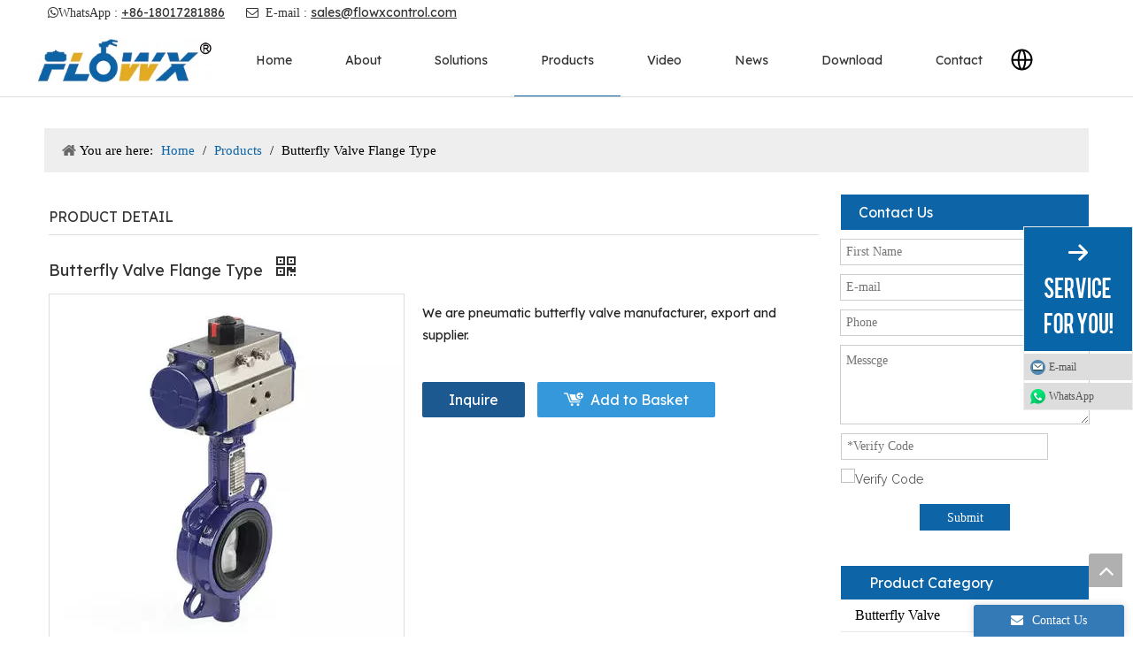

--- FILE ---
content_type: text/html;charset=utf-8
request_url: https://www.flowxcontrol.com/Butterfly-Valve-Flange-Type-pd44894582.html
body_size: 51472
content:
<!DOCTYPE html> <html lang="en" prefix="og: http://ogp.me/ns#" style="height: auto;"> <head> <link rel="preconnect" href="https://5krorwxhjojkiij.ldycdn.com"/> <link rel="preconnect" href="https://5jrorwxhjojkrij.ldycdn.com"/> <link rel="preconnect" href="https://5lrorwxhjojkjij.ldycdn.com"/> <script>document.write=function(e){documentWrite(document.currentScript,e)};function documentWrite(documenturrentScript,e){var i=document.createElement("span");i.innerHTML=e;var o=i.querySelectorAll("script");if(o.length)o.forEach(function(t){if(t.src&&t.src!=""){var script=document.createElement("script");script.src=t.src;document.body.appendChild(script)}});document.body.appendChild(i)}
window.onloadHack=function(func){if(!!!func||typeof func!=="function")return;if(document.readyState==="complete")func();else if(window.addEventListener)window.addEventListener("load",func,false);else if(window.attachEvent)window.attachEvent("onload",func,false)};</script> <title>Butterfly Valve Flange Type - Buy Butterfly Valve Flange Type Product on FLOWX Valve</title> <meta name="keywords" content="Butterfly Valve Flange Type"/> <meta name="description" content="Butterfly Valve Flange Type, find complete details about Butterfly Valve Flange Type, Butterfly Valve Flange Type - FLOWX Valve"/> <link data-type="dns-prefetch" data-domain="5lrorwxhjojkjij.ldycdn.com" rel="dns-prefetch" href="//5lrorwxhjojkjij.ldycdn.com"> <link data-type="dns-prefetch" data-domain="5krorwxhjojkiij.ldycdn.com" rel="dns-prefetch" href="//5krorwxhjojkiij.ldycdn.com"> <link data-type="dns-prefetch" data-domain="5jrorwxhjojkrij.ldycdn.com" rel="dns-prefetch" href="//5jrorwxhjojkrij.ldycdn.com"> <link rel="amphtml" href="https://www.flowxcontrol.com/amp/Butterfly-Valve-Flange-Type-pd44894582.html"/> <link rel="canonical" href="https://www.flowxcontrol.com/Butterfly-Valve-Flange-Type-pd44894582.html"/> <meta http-equiv="X-UA-Compatible" content="IE=edge"/> <meta name="renderer" content="webkit"/> <meta http-equiv="Content-Type" content="text/html; charset=utf-8"/> <meta name="viewport" content="width=device-width, initial-scale=1, user-scalable=no"/> <meta content="Butterfly Valve Flange Type - Buy Butterfly Valve Flange Type Product on FLOWX Valve" property="og:title"/> <meta content="https://www.flowxcontrol.com/Butterfly-Valve-Flange-Type-pd44894582.html" property="og:url"/> <meta content="https://5jrorwxhjojkrij.ldycdn.com/cloud/jmBpmKlkRijSjrrnonlmi/butterfly-valve-4-inch-price-Pneumatic-Wafer-Butterfly-Valves-460-460.jpg" property="og:image"/> <meta content="Butterfly Valve Flange Type, find complete details about Butterfly Valve Flange Type, Butterfly Valve Flange Type - FLOWX Valve" property="og:description"/> <link href="https://5jrorwxhjojkrij.ldycdn.com/cloud/jmBpmKlkRijSjrrnonlmi/butterfly-valve-4-inch-price-Pneumatic-Wafer-Butterfly-Valves-800-800.jpg" as="image" rel="preload" fetchpriority="high"/> <link rel="icon" href="//5jrorwxhjojkrij.ldycdn.com/cloud/ikBqmKlkRikSlpnnokjq/favicon.ico"/> <link rel="preload" type="text/css" as="style" href="//5krorwxhjojkiij.ldycdn.com/concat/gjimKBx4zfRfiSoqoqkonqrorrk/static/assets/widget/mobile_head/style03/style03.css,/static/assets/widget/mobile_head/css/headerStyles.css,/static/assets/widget/style/component/langBar/langBar.css,/static/assets/widget/style/component/follow/widget_setting_iconSize/iconSize24.css,/static/assets/style/bootstrap/cus.bootstrap.grid.system.css,/static/assets/style/fontAwesome/4.7.0/css/font-awesome.css,/static/assets/style/iconfont/iconfont.css,/static/assets/widget/script/plugins/gallery/colorbox/colorbox.css,/static/assets/style/bootstrap/cus.bootstrap.grid.system.split.css,/static/assets/widget/style/component/graphic/graphic.css,/static/assets/widget/script/plugins/picture/animate.css,/static/assets/widget/style/component/pictureNew/widget_setting_description/picture.description.css,/static/assets/widget/style/component/pictureNew/public/public.css,/static/assets/widget/script/plugins/tooltipster/css/tooltipster.css" onload="this.onload=null;this.rel='stylesheet'"/> <link rel="preload" type="text/css" as="style" href="//5jrorwxhjojkrij.ldycdn.com/concat/fiipKBdwysRgiSoqoqkonqrorrk/static/assets/widget/style/component/follow/widget_setting_iconSize/iconSize32.css,/static/assets/widget/style/component/follow/public/public.css,/static/assets/widget/style/component/onlineService/public/public.css,/static/assets/widget/style/component/onlineService/widget_setting_showStyle/float.css,/static/assets/widget/style/component/onlineService/widget_setting_showStyle/style1_2_3_4.css" onload="this.onload=null;this.rel='stylesheet'"/> <link rel="stylesheet" type="text/css" href="//5krorwxhjojkiij.ldycdn.com/concat/gjimKBx4zfRfiSoqoqkonqrorrk/static/assets/widget/mobile_head/style03/style03.css,/static/assets/widget/mobile_head/css/headerStyles.css,/static/assets/widget/style/component/langBar/langBar.css,/static/assets/widget/style/component/follow/widget_setting_iconSize/iconSize24.css,/static/assets/style/bootstrap/cus.bootstrap.grid.system.css,/static/assets/style/fontAwesome/4.7.0/css/font-awesome.css,/static/assets/style/iconfont/iconfont.css,/static/assets/widget/script/plugins/gallery/colorbox/colorbox.css,/static/assets/style/bootstrap/cus.bootstrap.grid.system.split.css,/static/assets/widget/style/component/graphic/graphic.css,/static/assets/widget/script/plugins/picture/animate.css,/static/assets/widget/style/component/pictureNew/widget_setting_description/picture.description.css,/static/assets/widget/style/component/pictureNew/public/public.css,/static/assets/widget/script/plugins/tooltipster/css/tooltipster.css"/> <link rel="stylesheet" type="text/css" href="//5jrorwxhjojkrij.ldycdn.com/concat/fiipKBdwysRgiSoqoqkonqrorrk/static/assets/widget/style/component/follow/widget_setting_iconSize/iconSize32.css,/static/assets/widget/style/component/follow/public/public.css,/static/assets/widget/style/component/onlineService/public/public.css,/static/assets/widget/style/component/onlineService/widget_setting_showStyle/float.css,/static/assets/widget/style/component/onlineService/widget_setting_showStyle/style1_2_3_4.css"/> <link rel="preload" type="text/css" as="style" href="//5jrorwxhjojkrij.ldycdn.com/concat/ujilKBv4ftRyiSoqlpiqkjrilkl/static/assets/widget/script/plugins/smartmenu/css/navigation.css,/static/assets/widget/style/component/langBar/langBar.css,/static/assets/widget/style/component/position/position.css,/static/assets/widget/style/component/proddetail/public/public.css,/static/assets/widget/style/component/proddetail/public/comment.css,/static/assets/widget/style/component/proddetail/label/label.css,/static/assets/widget/style/component/orderList/public/public.css,/static/assets/widget/script/plugins/videojs/video-js.min.css,/static/assets/widget/script/plugins/select2/select2.css,/static/assets/widget/style/component/tiptap_richText/tiptap_richText.css,/static/assets/widget/script/plugins/easyzoom/css/easyzoom.css,/static/assets/widget/script/plugins/gallery/colorbox/colorbox.css,/static/assets/widget/script/plugins/owlcarousel/masterslider.css,/static/assets/widget/script/plugins/owlcarousel/style.css" onload="this.onload=null;this.rel='stylesheet'"/> <link rel="preload" type="text/css" as="style" href="//5lrorwxhjojkjij.ldycdn.com/concat/eqiiKBtvwhRhiSoqlpiqkjrilkl/static/assets/widget/script/plugins/owlcarousel/ms-showcase2.css,/static/assets/widget/script/plugins/owlcarousel/owl.carousel.css,/static/assets/widget/style/component/proddetail/widget_style/style_2.css,/static/assets/widget/script/plugins/owlcarousel/owl.theme.css,/static/assets/widget/style/component/shoppingcartStatus/shoppingcartStatus.css,/static/assets/widget/script/plugins/slick/slick.css,/static/assets/widget/style/component/prodlistAsync/widget_style/style_11.css,/static/assets/widget/style/component/relatedProducts/relatedProducts.css,/static/assets/widget/style/component/touchgraphicslider/touchgraphicslider.css,/static/assets/widget/style/component/form/form.css,/static/assets/widget/script/plugins/form/select2.css,/static/assets/widget/style/component/inquire/inquire.css,/static/assets/widget/script/plugins/air-datepicker/css/datepicker.css,/static/assets/widget/style/component/prodGroupCategory/prodGroupCategory.css" onload="this.onload=null;this.rel='stylesheet'"/> <link rel="preload" type="text/css" as="style" href="//5krorwxhjojkiij.ldycdn.com/concat/3rimKBfdfyRxiSoqlpiqkjrilkk/static/assets/widget/style/component/articlecategory/slightsubmenu.css,/static/assets/widget/style/component/prodGroupCategory/proGroupCategoryFix.css,/static/assets/widget/style/component/quicknavigation/quicknavigation.css" onload="this.onload=null;this.rel='stylesheet'"/> <link rel="stylesheet" type="text/css" href="//5jrorwxhjojkrij.ldycdn.com/concat/ujilKBv4ftRyiSoqlpiqkjrilkl/static/assets/widget/script/plugins/smartmenu/css/navigation.css,/static/assets/widget/style/component/langBar/langBar.css,/static/assets/widget/style/component/position/position.css,/static/assets/widget/style/component/proddetail/public/public.css,/static/assets/widget/style/component/proddetail/public/comment.css,/static/assets/widget/style/component/proddetail/label/label.css,/static/assets/widget/style/component/orderList/public/public.css,/static/assets/widget/script/plugins/videojs/video-js.min.css,/static/assets/widget/script/plugins/select2/select2.css,/static/assets/widget/style/component/tiptap_richText/tiptap_richText.css,/static/assets/widget/script/plugins/easyzoom/css/easyzoom.css,/static/assets/widget/script/plugins/gallery/colorbox/colorbox.css,/static/assets/widget/script/plugins/owlcarousel/masterslider.css,/static/assets/widget/script/plugins/owlcarousel/style.css"/> <link rel="stylesheet" type="text/css" href="//5lrorwxhjojkjij.ldycdn.com/concat/eqiiKBtvwhRhiSoqlpiqkjrilkl/static/assets/widget/script/plugins/owlcarousel/ms-showcase2.css,/static/assets/widget/script/plugins/owlcarousel/owl.carousel.css,/static/assets/widget/style/component/proddetail/widget_style/style_2.css,/static/assets/widget/script/plugins/owlcarousel/owl.theme.css,/static/assets/widget/style/component/shoppingcartStatus/shoppingcartStatus.css,/static/assets/widget/script/plugins/slick/slick.css,/static/assets/widget/style/component/prodlistAsync/widget_style/style_11.css,/static/assets/widget/style/component/relatedProducts/relatedProducts.css,/static/assets/widget/style/component/touchgraphicslider/touchgraphicslider.css,/static/assets/widget/style/component/form/form.css,/static/assets/widget/script/plugins/form/select2.css,/static/assets/widget/style/component/inquire/inquire.css,/static/assets/widget/script/plugins/air-datepicker/css/datepicker.css,/static/assets/widget/style/component/prodGroupCategory/prodGroupCategory.css"/> <link rel="stylesheet" type="text/css" href="//5krorwxhjojkiij.ldycdn.com/concat/3rimKBfdfyRxiSoqlpiqkjrilkk/static/assets/widget/style/component/articlecategory/slightsubmenu.css,/static/assets/widget/style/component/prodGroupCategory/proGroupCategoryFix.css,/static/assets/widget/style/component/quicknavigation/quicknavigation.css"/> <style>@media(min-width:990px){[data-type="rows"][data-level="rows"]{display:flex}}</style> <style id="speed3DefaultStyle">@supports not(aspect-ratio:1/1){.prodlist-wrap li .prodlist-cell{position:relative;padding-top:100%;width:100%}.prodlist-lists-style-13 .prod_img_a_t13,.prodlist-lists-style-12 .prod_img_a_t12,.prodlist-lists-style-nophoto-11 .prod_img_a_t12{position:unset !important;min-height:unset !important}.prodlist-wrap li .prodlist-picbox img{position:absolute;width:100%;left:0;top:0}}.piclist360 .prodlist-pic4-3 li .prodlist-display{max-width:100%}@media(max-width:600px){.prodlist-fix-num li{width:50% !important}}</style> <template id="appdStylePlace"></template> <link href="//5jrorwxhjojkrij.ldycdn.com/theme/mkjkKBkmilSRmjlkRioSkjijSRniRijSirrpjorojmnpjr/style/style.css" type="text/css" rel="preload" as="style" onload="this.onload=null;this.rel='stylesheet'" data-theme="true"/> <link href="//5jrorwxhjojkrij.ldycdn.com/theme/mkjkKBkmilSRmjlkRioSkjijSRniRijSirrpjorojmnpjr/style/style.css" type="text/css" rel="stylesheet"/> <style guid="u_9184c87be1c44d548fd35195ec8fd311" emptyrender="true" placeholder="true" type="text/css"></style> <link href="//5krorwxhjojkiij.ldycdn.com/site-res/jikiKBkmilSRjojkRikSlmoniiSRpiqknpllSRrjojirormrjlpiSRqiqoooqkpkrrRrrSk.css?1767663756000" rel="preload" as="style" onload="this.onload=null;this.rel='stylesheet'" data-extstyle="true" type="text/css" data-extattr="20260106094218"/> <link href="//5krorwxhjojkiij.ldycdn.com/site-res/jikiKBkmilSRjojkRikSlmoniiSRpiqknpllSRrjojirormrjlpiSRqiqoooqkpkrrRrrSk.css?1767663756000" data-extattr="20260106094218" type="text/css" rel="stylesheet"/> <template data-js-type='style_respond' data-type='inlineStyle'></template> <template data-js-type='style_head' data-type='inlineStyle'><style guid='a6a6e1e5-dcfe-45de-9eb8-77b9aa7fa1d7' pm_pageStaticHack='' jumpName='head' pm_styles='head' type='text/css'>.sitewidget-langBar-20250312145742 .sitewidget-bd .front-icon-box.icon-style i{font-size:16px;color:#333 !important}.sitewidget-langBar-20250312145742 .sitewidget-bd .style21 #vAKOEryHltcj-lang-drop-arrow{color:#333 !important}.sitewidget-langBar-20250312145742 .sitewidget-bd .style21 .lang-menu .lang-item a{color:#333 !important}.sitewidget-langBar-20250312145742 .sitewidget-bd .icon-style-i{font-size:16px;color:#333 !important}.sitewidget-langBar-20250312145742 .sitewidget-bd .lang-bar.style18.lang-style .lang-dropdown .block-iconbaseline-down{color:#333 !important}.sitewidget-langBar-20250312145742 .sitewidget-bd .lang-bar.style18.lang-style .lang-dropdown .lang-selected{color:#333 !important}.sitewidget-langBar-20250312145742 .sitewidget-bd .lang-bar.style18.lang-style .lang-dropdown .lang-menu a{color:#333 !important}.sitewidget-langBar-20250312145742 .sitewidget-bd .lang-bar.style18.lang-style .lang-dropdown .lang-menu{border-color:#333 !important}.sitewidget-langBar-20250312145742 .sitewidget-bd .lang-bar.style21.lang-style .lang-dropdown .lang-menu .menu-close-btn i{background:#333 !important}.sitewidget-langBar-20250312145742 .sitewidget-bd .front-icon-box i{font-size:20px;color:#333 !important}.sitewidget-langBar-20250312145742 .sitewidget-bd .front-icon-box.icon-style i{font-size:20px;color:#333 !important}.sitewidget-langBar-20250312145742 .sitewidget-bd .front-icon-box i:hover{color:#333 !important}.sitewidget-langBar-20250312145742.sitewidget-langBar .lang-bar.style20 .lang-dropdown .lang-item{padding:4px 10px 6px 10px}.sitewidget-langBar-20250312145742 .lang-bar .lang-dropdown-front-icon{background:unset !important}.sitewidget-prodDetail-20141127140104 .proddetail-wrap .video-js video{height:100% !important}.sitewidget-prodDetail-20141127140104 .prodetail-slider .prod-pic-item .prodetail-slider-btn{color:black}.sitewidget-prodDetail-20141127140104 .ms-skin-default .ms-nav-next,.sitewidget-prodDetail-20141127140104 .ms-skin-default .ms-nav-prev{color:black}.sitewidget-prodDetail-20141127140104 .pro-this-prodBrief table{max-width:100%}.sitewidget-prodDetail-20141127140104 #orderModel{display:inline-block}.sitewidget-prodDetail-20141127140104 #paypalBtn #paypal-button-container{padding:0}.sitewidget-prodDetail-20141127140104 #paypalBtn #paypal-button-container .paypal-buttons>iframe.component-frame{z-index:1}.proddetail-picArea{position:relative}.sitewidget-prodDetail-20141127140104 .switch3D{bottom:20px}@media(max-width:990px){.sitewidget-prodDetail-20141127140104 .threeDBox{top:20px}}@media(max-width:569px){.sitewidget-prodDetail-20141127140104 .threeDBox{top:0}}.new-threed-box{position:fixed;top:50%;left:50%;transform:translate(-50%,-50%);box-shadow:0 0 20px 0 rgba(0,0,0,0.2);z-index:10000000000000;line-height:1;border-radius:10px}.new-threed-box iframe{width:950px;height:720px;max-width:100vw;max-height:100vh;border-radius:10px;border:0}.new-threed-box iframe .only_full_width{display:block !important}.new-threed-box .close{position:absolute;right:11px;top:12px;width:18px;height:18px;cursor:pointer}@media(max-width:800px){.new-threed-box iframe{width:100vw;height:100vh;border-radius:0}.new-threed-box{border-radius:0}}.sitewidget-prodDetail-20141127140104 .sitewidget-bd .tinymce-render-box *{all:revert-layer}.sitewidget-prodDetail-20141127140104 .sitewidget-bd .tinymce-render-box img{vertical-align:middle;max-width:100%}.sitewidget-prodDetail-20141127140104 .sitewidget-bd .tinymce-render-box iframe{max-width:100%}.sitewidget-prodDetail-20141127140104 .sitewidget-bd .tinymce-render-box table{border-collapse:collapse}.sitewidget-prodDetail-20141127140104 .sitewidget-bd .tinymce-render-box *{margin:0}.sitewidget-prodDetail-20141127140104 .sitewidget-bd .tinymce-render-box table:not([cellpadding]) td,.sitewidget-prodDetail-20141127140104 .sitewidget-bd .tinymce-render-box table:not([cellpadding]) th{padding:.4rem}.sitewidget-prodDetail-20141127140104 .sitewidget-bd .tinymce-render-box table[border]:not([border="0"]):not([style*=border-width]) td,.sitewidget-prodDetail-20141127140104 .sitewidget-bd .tinymce-render-box table[border]:not([border="0"]):not([style*=border-width]) th{border-width:1px}.sitewidget-prodDetail-20141127140104 .sitewidget-bd .tinymce-render-box table[border]:not([border="0"]):not([style*=border-style]) td,.sitewidget-prodDetail-20141127140104 .sitewidget-bd .tinymce-render-box table[border]:not([border="0"]):not([style*=border-style]) th{border-style:solid}.sitewidget-prodDetail-20141127140104 .sitewidget-bd .tinymce-render-box table[border]:not([border="0"]):not([style*=border-color]) td,.sitewidget-prodDetail-20141127140104 .sitewidget-bd .tinymce-render-box table[border]:not([border="0"]):not([style*=border-color]) th{border-color:#ccc}.sitewidget-prodDetail-20141127140104 .sitewidget-bd h1.this-description-name{font-size:18px;line-height:27px;letter-spacing:0;text-align:left;color:#333}.sitewidget-prodDetail-20141127140104 .proddetail-wrap .prod-specifics-brand label,.sitewidget-prodDetail-20141127140104 .proddetail-wrap .prod-specifics-num label,.sitewidget-prodDetail-20141127140104 .proddetails-detial-wrap .pro-itemspecifics-list>li label,.sitewidget-prodDetail-20141127140104 .proddetails-detial-wrap .proddetail-pic600 .pro-info-list>li label{font-size:12px;line-height:14px;letter-spacing:0;color:#333}.sitewidget-prodDetail-20141127140104 .proddetail-wrap .prod-specifics-brand label,.sitewidget-prodDetail-20141127140104 .proddetail-wrap .prod-specifics-num label{width:auto}.sitewidget-prodDetail-20141127140104 .prod_member_desc{position:relative}.sitewidget-prodDetail-20141127140104 .prod_member_desc .prod_member_desc_pop{display:none;position:absolute;border:1px solid #ccc;background:#fff;width:300px;border-radius:6px;padding:5px 8px;left:0;z-index:1000}.sitewidget-prodDetail-20141127140104 .prod_member_desc .prod_member_desc_icon{margin:0 1px;width:12px;height:12px;cursor:pointer;transform:translateY(-4px)}.sitewidget-prodDetail-20141127140104 .prodDetail-tab-style .detial-cont-prodescription .detial-cont-tabslabel li a{font-size:14px;color:#0d64a7}.sitewidget-prodDetail-20141127140104 .prodDetail-tab-style .detial-cont-prodescription .detial-cont-tabslabel,.sitewidget-prodDetail-20141127140104 .prodDetail-tab-style .detial-cont-prodescription .detial-cont-tabslabel li{background-color:#ddd;line-height:48px}.sitewidget-prodDetail-20141127140104 .prodDetail-tab-style .detial-cont-prodescription .detial-cont-tabslabel li{height:48px}.sitewidget-prodDetail-20141127140104 .prodDetail-tab-style .detial-cont-prodescription .detial-cont-tabslabel li.on{background-color:#0d64a7;border-color:#0d64a7}.sitewidget-prodDetail-20141127140104 .prodDetail-tab-style .detial-cont-prodescription .detial-cont-tabslabel li.on a{color:#fff}.sitewidget-prodDetail-20141127140104 .prodDetail-tab-style .detial-cont-prodescription .detial-cont-tabslabel li.on{height:49px}.sitewidget-prodDetail-20141127140104 .page-width-container .detial-wrap-cont .detial-cont-index .tab-change-container{height:49px}.sitewidget-prodDetail-20141127140104 .page-width-container .detial-wrap-cont .detial-cont-index .detial-cont-prodescription .detial-cont-tabslabel{height:49px}.sitewidget-prodDetail-20141127140104 .page-width-container .detial-wrap-cont .detial-cont-index .detial-cont-prodescription .detial-cont-tabslabel li.on{background-color:#0d64a7;border-color:#0d64a7}.sitewidget-prodDetail-20141127140104 .page-width-container .detial-wrap-cont .detial-cont-index .detial-cont-prodescription .detial-cont-tabslabel li.on a{color:#fff}.sitewidget-prodDetail-20141127140104 .page-width-container .detial-wrap-cont .detial-cont-index .detial-cont-prodescription .detial-cont-tabslabel li{background-color:#ddd}.sitewidget-relatedProducts-20161221175739 .sitewidget-relatedProducts-container .InquireAndBasket,.sitewidget-relatedProducts-20161221175739 .sitewidget-relatedProducts-container .prodlist-pro-inquir,.sitewidget-relatedProducts-20161221175739 .sitewidget-relatedProducts-container .default-addbasket,.sitewidget-relatedProducts-20161221175739 .sitewidget-relatedProducts-container .prodlist-parameter-btns .default-button{color:#000333;background-color:#eaedef}.sitewidget-relatedProducts-20161221175739 .sitewidget-relatedProducts-container .InquireAndBasket i,.sitewidget-relatedProducts-20161221175739 .sitewidget-relatedProducts-container .prodlist-pro-inquir i,.sitewidget-relatedProducts-20161221175739 .sitewidget-relatedProducts-container.InquireAndBasket span,.sitewidget-relatedProducts-20161221175739 .sitewidget-relatedProducts-container .prodlist-pro-inquir span .sitewidget-relatedProducts-20161221175739 .prodlist-parameter-btns .default-button{color:#000333}.sitewidget-relatedProducts-20161221175739 .sitewidget-relatedProducts-container .related-prod-video{display:block;position:relative;z-index:1}.sitewidget-relatedProducts-20161221175739 .sitewidget-relatedProducts-container .related-prod-video .related-prod-video-play-icon{background:rgba(0,0,0,0.50);border-radius:14px;color:#fff;padding:0 10px;left:10px;bottom:20px;cursor:pointer;font-size:12px;position:absolute;z-index:10}.sitewidget-relatedProducts .sitewidget-relatedProducts-hasBtns{padding:0 35px}.sitewidget-form-20181012154107 #formsubmit{pointer-events:none}.sitewidget-form-20181012154107 #formsubmit.releaseClick{pointer-events:unset}.sitewidget-form-20181012154107 .form-horizontal input,.sitewidget-form-20181012154107 .form-horizontal span:not(.select2-selection--single),.sitewidget-form-20181012154107 .form-horizontal label,.sitewidget-form-20181012154107 .form-horizontal .form-builder button{height:20px !important;line-height:20px !important}.sitewidget-form-20181012154107 .uploadBtn{padding:4px 15px !important;height:20px !important;line-height:20px !important}.sitewidget-form-20181012154107 select,.sitewidget-form-20181012154107 input[type="text"],.sitewidget-form-20181012154107 input[type="password"],.sitewidget-form-20181012154107 input[type="datetime"],.sitewidget-form-20181012154107 input[type="datetime-local"],.sitewidget-form-20181012154107 input[type="date"],.sitewidget-form-20181012154107 input[type="month"],.sitewidget-form-20181012154107 input[type="time"],.sitewidget-form-20181012154107 input[type="week"],.sitewidget-form-20181012154107 input[type="number"],.sitewidget-form-20181012154107 input[type="email"],.sitewidget-form-20181012154107 input[type="url"],.sitewidget-form-20181012154107 input[type="search"],.sitewidget-form-20181012154107 input[type="tel"],.sitewidget-form-20181012154107 input[type="color"],.sitewidget-form-20181012154107 .uneditable-input{height:20px !important}.sitewidget-form-20181012154107.sitewidget-inquire .control-group .controls .select2-container .select2-selection--single .select2-selection__rendered{height:20px !important;line-height:20px !important}.sitewidget-form-20181012154107 textarea.cus-message-input{min-height:20px !important}.sitewidget-form-20181012154107 .add-on,.sitewidget-form-20181012154107 .add-on{height:20px !important;line-height:20px !important}.sitewidget-form-20181012154107 textarea,.sitewidget-form-20181012154107 input[type="text"],.sitewidget-form-20181012154107 input[type="password"],.sitewidget-form-20181012154107 input[type="datetime"],.sitewidget-form-20181012154107 input[type="datetime-local"],.sitewidget-form-20181012154107 input[type="date"],.sitewidget-form-20181012154107 input[type="month"],.sitewidget-form-20181012154107 input[type="time"],.sitewidget-form-20181012154107 input[type="week"],.sitewidget-form-20181012154107 input[type="number"],.sitewidget-form-20181012154107 input[type="email"],.sitewidget-form-20181012154107 input[type="url"],.sitewidget-form-20181012154107 input[type="search"],.sitewidget-form-20181012154107 input[type="tel"],.sitewidget-form-20181012154107 input[type="color"],.sitewidget-form-20181012154107 .uneditable-input{box-shadow:none}.sitewidget-form-20181012154107 .input-valid-bg{background:#ffece8 !important;outline:0}.sitewidget-form-20181012154107 .input-valid-bg:focus{background:#fff !important;border:1px solid #f53f3f !important}.sitewidget-form-20181012154107 #formsubmit{border:1px solid #0d64a7;border-radius:0;background:#0d64a7;color:#fff;font-size:14px;width:102px;height:30px}.sitewidget-form-20181012154107 #formsubmit:hover{border:1px solid #0d64a7;border-radius:0;background:#0d64a7;color:#fff;font-size:14px}.sitewidget-form-20181012154107 #formreset{width:102px;font-size:14px;height:30px}.sitewidget-form-20181012154107 #formreset:hover{font-size:14px}.sitewidget-form-20181012154107 .submitGroup .controls{text-align:center}.sitewidget-form-20181012154107 .multiple-parent input[type='checkbox']+label:before{content:"";display:inline-block;width:12px;height:12px;border:1px solid #888;border-radius:3px;margin-right:6px;margin-left:6px;transition-duration:.2s}.sitewidget-form-20181012154107 .multiple-parent input[type='checkbox']:checked+label:before{width:50%;border-color:#888;border-left-color:transparent;border-top-color:transparent;-webkit-transform:rotate(45deg) translate(1px,-4px);transform:rotate(45deg) translate(1px,-4px);margin-right:12px;width:6px}.sitewidget-form-20181012154107 .multiple-parent input[type="checkbox"]{display:none}.sitewidget-form-20181012154107 .multiple-parent{display:none;width:100%}.sitewidget-form-20181012154107 .multiple-parent ul{list-style:none;width:100%;text-align:left;border-radius:4px;padding:10px 5px;box-sizing:border-box;height:auto;overflow-x:hidden;overflow-y:scroll;box-shadow:0 4px 5px 0 rgb(0 0 0 / 14%),0 1px 10px 0 rgb(0 0 0 / 12%),0 2px 4px -1px rgb(0 0 0 / 30%);background-color:#fff;margin:2px 0 0 0;border:1px solid #ccc;box-shadow:1px 1px 2px rgb(0 0 0 / 10%) inset}.sitewidget-form-20181012154107 .multiple-parent ul::-webkit-scrollbar{width:2px;height:4px}.sitewidget-form-20181012154107 .multiple-parent ul::-webkit-scrollbar-thumb{border-radius:5px;-webkit-box-shadow:inset 0 0 5px rgba(0,0,0,0.2);background:#4e9e97}.sitewidget-form-20181012154107 .multiple-parent ul::-webkit-scrollbar-track{-webkit-box-shadow:inset 0 0 5px rgba(0,0,0,0.2);border-radius:0;background:rgba(202,202,202,0.23)}.sitewidget-form-20181012154107 .multiple-select{width:100%;height:auto;min-height:40px;line-height:40px;border-radius:4px;padding-right:10px;padding-left:10px;box-sizing:border-box;overflow:hidden;background-size:auto 80%;border:1px solid #ccc;box-shadow:1px 1px 2px rgb(0 0 0 / 10%) inset;background-color:#fff;position:relative}.sitewidget-form-20181012154107 .multiple-select:after{content:'';position:absolute;top:50%;right:6px;width:0;height:0;border:8px solid transparent;border-top-color:#888;transform:translateY(calc(-50% + 4px));cursor:pointer}.sitewidget-form-20181012154107 .multiple-select span{line-height:28px;color:#666}.sitewidget-form-20181012154107 .multiple-parent label{color:#333;display:inline-flex;align-items:center;height:30px;line-height:22px;padding:0}.sitewidget-form-20181012154107 .select-content{display:inline-block;border-radius:4px;line-height:23px;margin:2px 2px 0 2px;padding:0 3px;border:1px solid #888;height:auto}.sitewidget-form-20181012154107 .select-delete{cursor:pointer}.sitewidget-form-20181012154107 select[multiple]{display:none}.sitewidget-prodCategory-20150203111712.category-default-simple .sitewidget-bd>ul>li>a{font-size:16px;line-height:36px;color:#000}.sitewidget-prodCategory-20150203111712.category-default-simple .sitewidget-bd>ul>li>span{top:6px}.sitewidget-prodCategory-20150203111712.category-default-gray .sitewidget-bd>ul>li>span{right:16px}.sitewidget-prodCategory-20150203111712.category-default-simple .sitewidget-bd>ul>li>a:hover{color:#0d64a7}.sitewidget-prodCategory-20150203111712.category-default-simple i.list-mid-dot{top:15px;background:#000}.sitewidget-prodCategory-20150203111712.category-default-simple .sitewidget-bd>ul>li>a:hover+i.list-mid-dot{background:#0d64a7}.sitewidget-prodCategory-20150203111712.category-default-simple .sitewidget-bd li.on>a{color:#0d64a7 !important}.sitewidget-prodCategory-20150203111712.category-default-simple .sitewidget-bd>ul>li.on>a+i.list-mid-dot{background:#0d64a7}.sitewidget-form-20190628114422 #formsubmit{pointer-events:none}.sitewidget-form-20190628114422 #formsubmit.releaseClick{pointer-events:unset}.sitewidget-form-20190628114422 .form-horizontal input,.sitewidget-form-20190628114422 .form-horizontal span:not(.select2-selection--single),.sitewidget-form-20190628114422 .form-horizontal label,.sitewidget-form-20190628114422 .form-horizontal .form-builder button{height:20px !important;line-height:20px !important}.sitewidget-form-20190628114422 .uploadBtn{padding:4px 15px !important;height:20px !important;line-height:20px !important}.sitewidget-form-20190628114422 select,.sitewidget-form-20190628114422 input[type="text"],.sitewidget-form-20190628114422 input[type="password"],.sitewidget-form-20190628114422 input[type="datetime"],.sitewidget-form-20190628114422 input[type="datetime-local"],.sitewidget-form-20190628114422 input[type="date"],.sitewidget-form-20190628114422 input[type="month"],.sitewidget-form-20190628114422 input[type="time"],.sitewidget-form-20190628114422 input[type="week"],.sitewidget-form-20190628114422 input[type="number"],.sitewidget-form-20190628114422 input[type="email"],.sitewidget-form-20190628114422 input[type="url"],.sitewidget-form-20190628114422 input[type="search"],.sitewidget-form-20190628114422 input[type="tel"],.sitewidget-form-20190628114422 input[type="color"],.sitewidget-form-20190628114422 .uneditable-input{height:20px !important}.sitewidget-form-20190628114422.sitewidget-inquire .control-group .controls .select2-container .select2-selection--single .select2-selection__rendered{height:20px !important;line-height:20px !important}.sitewidget-form-20190628114422 textarea.cus-message-input{min-height:20px !important}.sitewidget-form-20190628114422 .add-on,.sitewidget-form-20190628114422 .add-on{height:20px !important;line-height:20px !important}.sitewidget-form-20190628114422 .input-valid-bg{background:#ffece8 !important;outline:0}.sitewidget-form-20190628114422 .input-valid-bg:focus{background:#fff !important;border:1px solid #f53f3f !important}.sitewidget-form-20190628114422 .submitGroup .controls{text-align:left}.sitewidget-form-20190628114422 .control-label span{color:inherit}.form_fixed_button{background:#337ab7}.sitewidget-form-20190628114422 .multiple-parent input[type='checkbox']+label:before{content:"";display:inline-block;width:12px;height:12px;border:1px solid #888;border-radius:3px;margin-right:6px;margin-left:6px;transition-duration:.2s}.sitewidget-form-20190628114422 .multiple-parent input[type='checkbox']:checked+label:before{width:50%;border-color:#888;border-left-color:transparent;border-top-color:transparent;-webkit-transform:rotate(45deg) translate(1px,-4px);transform:rotate(45deg) translate(1px,-4px);margin-right:12px;width:6px}.sitewidget-form-20190628114422 .multiple-parent input[type="checkbox"]{display:none}.sitewidget-form-20190628114422 .multiple-parent{display:none;width:100%}.sitewidget-form-20190628114422 .multiple-parent ul{list-style:none;width:100%;text-align:left;border-radius:4px;padding:10px 5px;box-sizing:border-box;height:auto;overflow-x:hidden;overflow-y:scroll;box-shadow:0 4px 5px 0 rgb(0 0 0 / 14%),0 1px 10px 0 rgb(0 0 0 / 12%),0 2px 4px -1px rgb(0 0 0 / 30%);background-color:#fff;margin:2px 0 0 0;border:1px solid #ccc;box-shadow:1px 1px 2px rgb(0 0 0 / 10%) inset}.sitewidget-form-20190628114422 .multiple-parent ul::-webkit-scrollbar{width:2px;height:4px}.sitewidget-form-20190628114422 .multiple-parent ul::-webkit-scrollbar-thumb{border-radius:5px;-webkit-box-shadow:inset 0 0 5px rgba(0,0,0,0.2);background:#4e9e97}.sitewidget-form-20190628114422 .multiple-parent ul::-webkit-scrollbar-track{-webkit-box-shadow:inset 0 0 5px rgba(0,0,0,0.2);border-radius:0;background:rgba(202,202,202,0.23)}.sitewidget-form-20190628114422 .multiple-select{width:100%;height:auto;min-height:40px;line-height:40px;border-radius:4px;padding-right:10px;padding-left:10px;box-sizing:border-box;overflow:hidden;background-size:auto 80%;border:1px solid #ccc;box-shadow:1px 1px 2px rgb(0 0 0 / 10%) inset;background-color:#fff;position:relative}.sitewidget-form-20190628114422 .multiple-select:after{content:'';position:absolute;top:50%;right:6px;width:0;height:0;border:8px solid transparent;border-top-color:#888;transform:translateY(calc(-50% + 4px));cursor:pointer}.sitewidget-form-20190628114422 .multiple-select span{line-height:28px;color:#666}.sitewidget-form-20190628114422 .multiple-parent label{color:#333;display:inline-flex;align-items:center;height:30px;line-height:22px;padding:0}.sitewidget-form-20190628114422 .select-content{display:inline-block;border-radius:4px;line-height:23px;margin:2px 2px 0 2px;padding:0 3px;border:1px solid #888;height:auto}.sitewidget-form-20190628114422 .select-delete{cursor:pointer}.sitewidget-form-20190628114422 select[multiple]{display:none}</style></template> <template data-js-type='style_respond' data-type='inlineStyle'></template> <template data-js-type='style_head' data-type='inlineStyle'></template> <script data-ignoreminify="true">
	function loadInlineStyle(){
		var allInlineStyle = document.querySelectorAll("template[data-type='inlineStyle']");
		var length = document.querySelectorAll("template[data-type='inlineStyle']").length;
		for(var i = 0;i < length;i++){
			var style = allInlineStyle[i].innerHTML;
			allInlineStyle[i].outerHTML = style;
		}
	}
loadInlineStyle();

  </script> <link rel="preload" as="style" onload="this.onload=null;this.rel=&quot;stylesheet&quot;" href="https://fonts.googleapis.com/css?family=Raleway|Roboto:700|Didact+Gothic|Lexend+Deca&amp;display=swap" data-type="1" type="text/css" media="all"/> <script type="text/javascript" data-src="//5lrorwxhjojkjij.ldycdn.com/static/t-mjBpBKjKzqsiyj7r/assets/script/jquery-1.11.0.concat.js"></script> <script type="text/javascript" data-src="//ld-analytics.ldycdn.com/opBmjKjkRirSSRRQRinSnriok/ltm-web.js?v=1767663738000"></script> <script type="text/x-delay-ids" data-type="delayIds" data-device="pc" data-xtype="0" data-delayids="[25910491,466452494,442876524,25910471,442876474,25909881,25910841,25910831,25909341,44870404,229130884,25909701,34816461,25910821,25958921,25961561,25959001,180742144,25910781,25961531,451362864,25958801,55123444]"></script> <script>(function(w,d,s,l,i){w[l]=w[l]||[];w[l].push({"gtm.start":(new Date).getTime(),event:"gtm.js"});var f=d.getElementsByTagName(s)[0],j=d.createElement(s),dl=l!="dataLayer"?"\x26l\x3d"+l:"";j.async=true;j.src="https://www.googletagmanager.com/gtm.js?id\x3d"+i+dl;f.parentNode.insertBefore(j,f)})(window,document,"script","dataLayer","GTM-WLQFQC7");</script> <script async="" src="https://www.googletagmanager.com/gtag/js?id=G-377JDK1H9W"></script> <script>window.dataLayer=window.dataLayer||[];function gtag(){dataLayer.push(arguments)}gtag("js",new Date);gtag("config","G-377JDK1H9W");</script> <script guid="0da358aa-5ead-4e25-9df3-fe48713296ff" pm_pagestatichack="true" jumpname="head" pm_scripts="head" type="text/javascript">try{(function(window,undefined){var phoenixSite=window.phoenixSite||(window.phoenixSite={});phoenixSite.lanEdition="EN_US";var page=phoenixSite.page||(phoenixSite.page={});page.cdnUrl="//5krorwxhjojkiij.ldycdn.com";page.siteUrl="https://www.flowxcontrol.com";page.lanEdition=phoenixSite.lanEdition;page._menu_prefix="";page._menu_trans_flag="";page._captcha_domain_prefix="captcha.c";page._pId="iEfKpiojubqg";phoenixSite._sViewMode="true";phoenixSite._templateSupport="false";phoenixSite._singlePublish=
"false"})(this)}catch(e){try{console&&console.log&&console.log(e)}catch(e){}};</script> <script id="u_444b09419c60485685617be5fbaa9e8c" guid="u_444b09419c60485685617be5fbaa9e8c" pm_script="init_top" type="text/javascript">try{(function(window,undefined){var datalazyloadDefaultOptions=window.datalazyloadDefaultOptions||(window.datalazyloadDefaultOptions={});datalazyloadDefaultOptions["version"]="3.0.0";datalazyloadDefaultOptions["isMobileViewer"]="false";datalazyloadDefaultOptions["hasCLSOptimizeAuth"]="false";datalazyloadDefaultOptions["_version"]="3.0.0";datalazyloadDefaultOptions["isPcOptViewer"]="false"})(this);(function(window,undefined){window.__ph_optSet__='{"loadImgType":"2","isOpenFlagUA":true,"resInDoc":"0","v30NewMode":"1","idsVer":"1","docReqType":"0","docDecrease":"1","docCallback":"1"}'})(this)}catch(e){try{console&&
console.log&&console.log(e)}catch(e){}};</script> <link rel="stylesheet" type="text/css" href="//5jrorwxhjojkrij.ldycdn.com/optimization/iEfKpiojubqg/0/directoryTranslateLangBar.css?_=1768529654030"/> <script id="u_66cc1117593e443f8cc6d3b88c93db4c" guid="u_66cc1117593e443f8cc6d3b88c93db4c" type="text/javascript">try{var thisUrl=location.host;var referUrl=document.referrer;if(referUrl.indexOf(thisUrl)==-1)localStorage.setItem("landedPage",document.URL)}catch(e){try{console&&console.log&&console.log(e)}catch(e){}};</script> <link rel="alternate" hreflang="en" href="https://www.flowxcontrol.com/Butterfly-Valve-Flange-Type-pd44894582.html"/> <link rel="alternate" hreflang="ar" href="https://www.flowxcontrol.com/ar/Butterfly-Valve-Flange-Type-pd44894582.html"/> <link rel="alternate" hreflang="fr" href="https://www.flowxcontrol.com/fr/Butterfly-Valve-Flange-Type-pd44894582.html"/> <link rel="alternate" hreflang="ru" href="https://www.flowxcontrol.com/ru/Butterfly-Valve-Flange-Type-pd44894582.html"/> <link rel="alternate" hreflang="es" href="https://www.flowxcontrol.com/es/Butterfly-Valve-Flange-Type-pd44894582.html"/> <link rel="alternate" hreflang="pt" href="https://www.flowxcontrol.com/pt/Butterfly-Valve-Flange-Type-pd44894582.html"/> <link rel="alternate" hreflang="de" href="https://www.flowxcontrol.com/de/Butterfly-Valve-Flange-Type-pd44894582.html"/> <link rel="alternate" hreflang="it" href="https://www.flowxcontrol.com/it/Butterfly-Valve-Flange-Type-pd44894582.html"/> <link rel="alternate" hreflang="ja" href="https://www.flowxcontrol.com/ja/Butterfly-Valve-Flange-Type-pd44894582.html"/> <link rel="alternate" hreflang="ko" href="https://www.flowxcontrol.com/ko/Butterfly-Valve-Flange-Type-pd44894582.html"/> <link rel="alternate" hreflang="nl" href="https://www.flowxcontrol.com/nl/Butterfly-Valve-Flange-Type-pd44894582.html"/> <link rel="alternate" hreflang="vi" href="https://www.flowxcontrol.com/vi/Butterfly-Valve-Flange-Type-pd44894582.html"/> <link rel="alternate" hreflang="th" href="https://www.flowxcontrol.com/th/Butterfly-Valve-Flange-Type-pd44894582.html"/> <link rel="alternate" hreflang="pl" href="https://www.flowxcontrol.com/pl/Butterfly-Valve-Flange-Type-pd44894582.html"/> <link rel="alternate" hreflang="tr" href="https://www.flowxcontrol.com/tr/Butterfly-Valve-Flange-Type-pd44894582.html"/> <link rel="alternate" hreflang="ms" href="https://www.flowxcontrol.com/ms/Butterfly-Valve-Flange-Type-pd44894582.html"/> <link rel="alternate" hreflang="id" href="https://www.flowxcontrol.com/id/Butterfly-Valve-Flange-Type-pd44894582.html"/> <link rel="alternate" hreflang="hi" href="https://www.flowxcontrol.com/hi/Butterfly-Valve-Flange-Type-pd44894582.html"/> <link rel="alternate" hreflang="uk" href="https://www.flowxcontrol.com/uk/Butterfly-Valve-Flange-Type-pd44894582.html"/> <link rel="alternate" hreflang="uz" href="https://www.flowxcontrol.com/uz/Butterfly-Valve-Flange-Type-pd44894582.html"/> <link rel="alternate" hreflang="be" href="https://www.flowxcontrol.com/be/Butterfly-Valve-Flange-Type-pd44894582.html"/> <link rel="alternate" hreflang="x-default" href="https://www.flowxcontrol.com/Butterfly-Valve-Flange-Type-pd44894582.html"/> </head> <body class=" frontend-body-canvas "> <template data-js-type="globalBody" data-type="code_template"> <noscript> <iframe src="https://www.googletagmanager.com/ns.html?id=GTM-WLQFQC7" height="0" width="0" style="display:none;visibility:hidden"></iframe> </noscript> </template> <div id="backstage-headArea" headflag="1" class="hideForMobile"> <div class="outerContainer" data-mobilebg="true" id="outerContainer_1745825331925" data-type="outerContainer" data-level="rows"> <div class="container" data-type="container" data-level="rows" cnttype="backstage-container-mark"> <div class="row" data-type="rows" data-level="rows" data-attr-xs="null" data-attr-sm="null"> <div class="col-md-12" id="column_1745825238926" data-type="columns" data-level="columns"> <div id="location_1745825238928" data-type="locations" data-level="rows"> <div class="backstage-stwidgets-settingwrap " scope="0" settingid="BRUjbGEuMOeZ" id="component_BRUjbGEuMOeZ" relationcommonid="iEfKpiojubqg" classattr="sitewidget-graphicNew-20250428152648"> <div class="sitewidget-graphic sitewidget-graphicNew-20250428152648 sitewidget-olul-liststyle "> <div class="sitewidget-content"> <div class="sitewidget-bd fix hasOverflowX "> <i class="fa"><i class="fa"></i></i> <i class="fa"><i class="fa"><span><i class="fa"></i></span>WhatsApp : <u><a href="https://api.whatsapp.com/send?phone=8618017281886">+86-18017281886</a></u>&nbsp; &nbsp; &nbsp;</i></i> <span><i class="fa"></i></span>&nbsp; <i class="fa"><i class="fa">E-mail :&nbsp;<u><a href="mailto:sales@flowxcontrol.com" rel="nofollow">sales@flowxcontrol.com</a></u></i></i> </div> </div> </div> <script type="text/x-delay-script" data-id="BRUjbGEuMOeZ" data-jslazyloadtype="1" data-alias="graphicNew" data-jslazyload="true" data-type="component" data-jsdepand="[&quot;//5lrorwxhjojkjij.ldycdn.com/static/t-qjBpBKjKqsqzyp7i/assets/widget/script/plugins/proddetail/js/prodDetail_table.js&quot;,&quot;//5krorwxhjojkiij.ldycdn.com/static/t-gjBpBKyKspnngl7n/assets/widget/script/compsettings/comp.graphicNew.settings.js&quot;]" data-jsthreshold="5" data-cssdepand="" data-cssthreshold="5">(function(window,$,undefined){try{$(function(){tableScroll(".sitewidget-graphicNew-20250428152648.sitewidget-graphic")})}catch(e){try{console&&console.log&&console.log(e)}catch(e){}}})(window,$);</script> </div> </div> </div> </div> </div> </div> <div class="outerContainer" data-mobilebg="true" id="outerContainer_1481160666575" data-type="outerContainer" data-level="rows"> <div class="container" data-type="container" data-level="rows" cnttype="backstage-container-mark" data-module-radio="2" data-module-width="1440" data-module-set="true"> <style id="outerContainer_1481160666575_moduleStyle">@media(min-width:1200px){#outerContainer_1481160666575 div[data-type="container"]{max-width:1440px;padding-left:40px;padding-right:40px;box-sizing:border-box}}</style> <div class="row" data-type="rows" data-level="rows" data-attr-xs="null" data-attr-sm="null"> <div class="col-md-2" id="column_1481160369475" data-type="columns" data-level="columns"> <div id="location_1481160369478" data-type="locations" data-level="rows"> <div class="backstage-stwidgets-settingwrap" scope="0" settingid="nTUKMaoqAZwL" id="component_nTUKMaoqAZwL" relationcommonid="iEfKpiojubqg" classattr="sitewidget-logo-20161208093025"> <div class="sitewidget-pictureNew sitewidget-logo sitewidget-logo-20161208093025"> <div class="sitewidget-bd"> <script type="application/ld+json">{"@context":"https://schema.org","@type":"Organization","url":"//5jrorwxhjojkrij.ldycdn.com","logo":"//5jrorwxhjojkrij.ldycdn.com/cloud/iiBqmKlkRikSmkllnljq/FLOWX-LOGO.jpg"}
           </script> <div class="picture-resize-wrap " style="position: relative; width: 100%; text-align: left; "> <span class="picture-wrap pic-style-default 666 " data-ee="" id="picture-wrap-nTUKMaoqAZwL" style="display: inline-block; position: relative;max-width: 100%;"> <a class="imgBox mobile-imgBox" style="display: inline-block; position: relative;max-width: 100%;" href="/index.html" target="_blank" rel="noopener nofollow"> <img class="img-default-bgc" data-src="//5jrorwxhjojkrij.ldycdn.com/cloud/iiBqmKlkRikSmkllnljq/FLOWX-LOGO.jpg" src="//5jrorwxhjojkrij.ldycdn.com/cloud/iiBqmKlkRikSmkllnljq/FLOWX-LOGO.jpg" alt="FLOWX Valve Automation" title="FLOWX Control" phoenixlazyload="true"/> </a> </span> </div> </div> </div> </div> <script type="text/x-delay-script" data-id="nTUKMaoqAZwL" data-jslazyloadtype="1" data-alias="logo" data-jslazyload="true" data-type="component" data-jsdepand="[&quot;//5lrorwxhjojkjij.ldycdn.com/static/t-lkBpBKkKlplwsz7r/assets/widget/script/plugins/jquery.lazyload.js&quot;,&quot;//5krorwxhjojkiij.ldycdn.com/static/t-ilBoBKrKlwrolo7m/assets/widget/script/compsettings/comp.logo.settings.js&quot;]" data-jsthreshold="5" data-cssdepand="" data-cssthreshold="5">(function(window,$,undefined){try{(function(window,$,undefined){var respSetting={},temp;$(function(){$("#picture-wrap-nTUKMaoqAZwL").on("webkitAnimationEnd webkitTransitionEnd mozAnimationEnd MSAnimationEnd oanimationend animationend",function(){var rmClass="animated bounce zoomIn pulse rotateIn swing fadeIn bounceInDown bounceInLeft bounceInRight bounceInUp fadeInDownBig fadeInLeftBig fadeInRightBig fadeInUpBig zoomInDown zoomInLeft zoomInRight zoomInUp";$(this).removeClass(rmClass)});var version=
$.trim("20200313131553");if(!!!version)version=undefined;if(phoenixSite.phoenixCompSettings&&typeof phoenixSite.phoenixCompSettings.logo!=="undefined"&&phoenixSite.phoenixCompSettings.logo.version==version&&typeof phoenixSite.phoenixCompSettings.logo.logoLoadEffect=="function"){phoenixSite.phoenixCompSettings.logo.logoLoadEffect("nTUKMaoqAZwL",".sitewidget-logo-20161208093025","","",respSetting);if(!!phoenixSite.phoenixCompSettings.logo.version&&phoenixSite.phoenixCompSettings.logo.version!="1.0.0")loadAnimationCss();
return}var resourceUrl="//5jrorwxhjojkrij.ldycdn.com/static/assets/widget/script/compsettings/comp.logo.settings.js?_\x3d1767663756000";if(phoenixSite&&phoenixSite.page){var cdnUrl=phoenixSite.page.cdnUrl;if(cdnUrl&&cdnUrl!="")resourceUrl=cdnUrl+"/static/assets/widget/script/compsettings/comp.logo.settings.js?_\x3d1767663756000"}var callback=function(){phoenixSite.phoenixCompSettings.logo.logoLoadEffect("nTUKMaoqAZwL",".sitewidget-logo-20161208093025","","",respSetting);if(!!phoenixSite.phoenixCompSettings.logo.version&&
phoenixSite.phoenixCompSettings.logo.version!="1.0.0")loadAnimationCss()};if(phoenixSite.cachedScript)phoenixSite.cachedScript(resourceUrl,callback());else $.getScript(resourceUrl,callback())});function loadAnimationCss(){var link=document.createElement("link");link.rel="stylesheet";link.type="text/css";link.href="//5lrorwxhjojkjij.ldycdn.com/static/assets/widget/script/plugins/picture/animate.css?1767663756000";var head=document.getElementsByTagName("head")[0];head.appendChild(link)}try{loadTemplateImg("sitewidget-logo-20161208093025")}catch(e){try{console&&
(console.log&&console.log(e))}catch(e){}}})(window,jQuery)}catch(e){try{console&&console.log&&console.log(e)}catch(e){}}})(window,$);</script> </div> </div> <div class="col-md-9" id="column_1596608789294" data-type="columns" data-level="columns"> <div id="location_1596608789295" data-type="locations" data-level="rows"> <div class="backstage-stwidgets-settingwrap" scope="0" settingid="iWUphaTVAZeL" id="component_iWUphaTVAZeL" relationcommonid="iEfKpiojubqg" classattr="sitewidget-navigation_style-20161208101846"> <div class="sitewidget-navigation_style sitewidget-navnew fix sitewidget-navigation_style-20161208101846 navnew-wide-style3 navnew-style3 navnew-way-slide navnew-slideRight"> <a href="javascript:;" class="navnew-thumb-switch navnew-thumb-way-slide navnew-thumb-slideRight" style="background-color:rgb(48, 54, 59)"> <span class="nav-thumb-ham first" style="background-color:#fff"></span> <span class="nav-thumb-ham second" style="background-color:#fff"></span> <span class="nav-thumb-ham third" style="background-color:#fff"></span> </a> <ul class="navnew smsmart navnew-way-slide navnew-slideRight navnew-wide-substyle-new0 "> <li id="parent_0" class="navnew-item navLv1 " data-visible="1"> <a id="nav_23319394" target="_self" rel="" class="navnew-link" data-currentindex="" href="/"><i class="icon "></i><span class="text-width">Home</span> </a> <span class="navnew-separator"></span> </li> <li id="parent_1" class="navnew-item navLv1 " data-visible="1"> <a id="nav_23319404" target="_self" rel="" class="navnew-link" data-currentindex="" href="/aboutus.html"><i class="icon "></i><span class="text-width">About</span> </a> <span class="navnew-separator"></span> </li> <li id="parent_2" class="navnew-item navLv1 " data-visible="1"> <a id="nav_23319434" target="_self" rel="" class="navnew-link" data-currentindex="" href="/valve-solutions.html"><i class="icon "></i><span class="text-width">Solutions</span> </a> <span class="navnew-separator"></span> <ul class="navnew-sub1"> <li class="navnew-sub1-item navLv2" data-visible="1"> <a id="nav_23319444" class="navnew-sub1-link" target="_self" rel="" data-currentindex="" href="/water-treatment-solutions.html"> <i class="icon "></i>Water Treatment Solutions</a> </li> <li class="navnew-sub1-item navLv2" data-visible="1"> <a id="nav_23319454" class="navnew-sub1-link" target="_self" rel="" data-currentindex="" href="/filling-solutions.html"> <i class="icon "></i>Filling Solutions</a> </li> <li class="navnew-sub1-item navLv2" data-visible="1"> <a id="nav_23319464" class="navnew-sub1-link" target="_self" rel="" data-currentindex="" href="/plastic-solutions.html"> <i class="icon "></i>Plastic Solutions</a> </li> <li class="navnew-sub1-item navLv2" data-visible="1"> <a id="nav_23319474" class="navnew-sub1-link" target="_self" rel="" data-currentindex="" href="/metallurgical-solutions.html"> <i class="icon "></i>Metallurgical Solutions</a> </li> <li class="navnew-sub1-item navLv2" data-visible="1"> <a id="nav_23319484" class="navnew-sub1-link" target="_self" rel="" data-currentindex="" href="/The-LNG-gas-supply-system.html"> <i class="icon "></i>LNG Solutions</a> </li> <li class="navnew-sub1-item navLv2" data-visible="1"> <a id="nav_23319494" class="navnew-sub1-link" target="_self" rel="" data-currentindex="" href="/chemical-solution.html"> <i class="icon "></i>Chemical Solution</a> </li> <li class="navnew-sub1-item navLv2" data-visible="1"> <a id="nav_23319504" class="navnew-sub1-link" target="_self" rel="" data-currentindex="" href="/New-Energy-Atl-Lithium-Battery.html"> <i class="icon "></i>Lithium Battery Solutions</a> </li> <li class="navnew-sub1-item navLv2" data-visible="1"> <a id="nav_23319514" class="navnew-sub1-link" target="_self" rel="" data-currentindex="" href="/electronic-solutions.html"> <i class="icon "></i>Electronic Solutions</a> </li> <li class="navnew-sub1-item navLv2" data-visible="1"> <a id="nav_23319524" class="navnew-sub1-link" target="_self" rel="" data-currentindex="" href="/desulfurization-and-denitrification.html"> <i class="icon "></i>Desulfurization And Denitrification</a> </li> <li class="navnew-sub1-item navLv2" data-visible="1"> <a id="nav_23319534" class="navnew-sub1-link" target="_self" rel="" data-currentindex="" href="/petroleum-valves.html"> <i class="icon "></i>Petroleum Valves</a> </li> <li class="navnew-sub1-item navLv2" data-visible="1"> <a id="nav_23319544" class="navnew-sub1-link" target="_self" rel="" data-currentindex="" href="/Grease-Industry.html"> <i class="icon "></i>Grease Industry</a> </li> <li class="navnew-sub1-item navLv2" data-visible="1"> <a id="nav_23319554" class="navnew-sub1-link" target="_self" rel="" data-currentindex="" href="/pharmaceutical-food-powder-solutions.html"> <i class="icon "></i>Pharmaceutical, Food, Powder Solutions</a> </li> <li class="navnew-sub1-item navLv2" data-visible="1"> <a id="nav_23319564" class="navnew-sub1-link" target="_self" rel="" data-currentindex="" href="/Power-Plant-Industry.html"> <i class="icon "></i>Power Plant Industry</a> </li> </ul> </li> <li id="parent_3" class="navnew-item navLv1 " data-visible="1"> <a id="nav_23319364" target="_self" rel="" class="navnew-link" data-currentindex="3" href="/products.html"><i class="icon "></i><span class="text-width">Products</span> </a> <span class="navnew-separator"></span> <ul class="navnew-sub1 " data-visible="1"> <li class="navnew-sub1-item navLv2" data-visible="1"> <a id="nav_23318684" target="_self" rel="" class="navnew-sub1-link" data-currentindex="" href="/butterfly-valve.html"> <i class="icon "></i>Butterfly Valve</a> <ul class="navnew-sub2"> <li class=" navnew-sub2-item navLv3" data-visible="1"> <a class="navnew-sub2-link" id="nav_23318694" target="_self" rel="" data-currentindex="" href="/wafer-type-butterfly-valve.html"><i class="icon "> </i>Wafer Type Butterfly Valve</a> </li> <li class=" navnew-sub2-item navLv3" data-visible="1"> <a class="navnew-sub2-link" id="nav_23318704" target="_self" rel="" data-currentindex="" href="/ptfe-lined-butterfly-valve.html"><i class="icon "> </i>PTFE Lined Butterfly Valve</a> </li> <li class=" navnew-sub2-item navLv3" data-visible="1"> <a class="navnew-sub2-link" id="nav_23318714" target="_self" rel="" data-currentindex="" href="/flanged-butterfly-valve.html"><i class="icon "> </i>Flanged Butterfly Valve</a> </li> <li class=" navnew-sub2-item navLv3" data-visible="1"> <a class="navnew-sub2-link" id="nav_23318724" target="_self" rel="" data-currentindex="" href="/lug-type-butterfly-valve.html"><i class="icon "> </i>Lug Type Butterfly Valve</a> </li> <li class=" navnew-sub2-item navLv3" data-visible="1"> <a class="navnew-sub2-link" id="nav_23318734" target="_self" rel="" data-currentindex="" href="/Ventilation-Butterfly-Valve-pl6316146.html"><i class="icon "> </i>Ventilation Butterfly Valve</a> </li> <li class=" navnew-sub2-item navLv3" data-visible="1"> <a class="navnew-sub2-link" id="nav_23318744" target="_self" rel="" data-currentindex="" href="/u-type-butterfly-valve.html"><i class="icon "> </i>U Type Butterfly Valve</a> </li> <li class=" navnew-sub2-item navLv3" data-visible="1"> <a class="navnew-sub2-link" id="nav_23318754" target="_self" rel="" data-currentindex="" href="/powder-butterfly-valve.html"><i class="icon "> </i>Powder Butterfly Valve</a> </li> <li class=" navnew-sub2-item navLv3" data-visible="1"> <a class="navnew-sub2-link" id="nav_23318764" target="_self" rel="" data-currentindex="" href="/UPVC-Butterfly-Valves-pl6498246.html"><i class="icon "> </i>UPVC Butterfly Valves</a> </li> <li class=" navnew-sub2-item navLv3" data-visible="1"> <a class="navnew-sub2-link" id="nav_23318774" target="_self" rel="" data-currentindex="" href="/triple-offset-butterfly-valve.html"><i class="icon "> </i>Triple Offset Butterfly Valve</a> </li> <li class=" navnew-sub2-item navLv3" data-visible="1"> <a class="navnew-sub2-link" id="nav_23318784" target="_self" rel="" data-currentindex="" href="/High-Performance-Butterfly-Valves-pl6416146.html"><i class="icon "> </i>High Performance Butterfly Valves</a> </li> <li class=" navnew-sub2-item navLv3" data-visible="1"> <a class="navnew-sub2-link" id="nav_23318804" target="_self" rel="" data-currentindex="" href="/Sanitary-Butterfly-Valves-pl6216146.html"><i class="icon "> </i>Sanitary Butterfly Valves</a> </li> <li class=" navnew-sub2-item navLv3" data-visible="1"> <a class="navnew-sub2-link" id="nav_23319594" target="_self" rel="" data-currentindex="" href="/Expansion-Butterfly-Valve-pl3968559.html"><i class="icon undefined"> </i>Expansion Butterfly Valve</a> </li> </ul> </li> <li class="navnew-sub1-item navLv2" data-visible="1"> <a id="nav_23318814" target="_self" rel="" class="navnew-sub1-link" data-currentindex="" href="/ball-valve.html"> <i class="icon "></i>Ball Valve</a> <ul class="navnew-sub2"> <li class=" navnew-sub2-item navLv3" data-visible="1"> <a class="navnew-sub2-link" id="nav_23318824" target="_self" rel="" data-currentindex="" href="/3-Piece-Ball-Valve-pl6245146.html"><i class="icon "> </i>3 Piece Ball Valve</a> </li> <li class=" navnew-sub2-item navLv3" data-visible="1"> <a class="navnew-sub2-link" id="nav_23318834" target="_self" rel="" data-currentindex="" href="/2-Piece-Ball-Valve-pl6715146.html"><i class="icon "> </i>2 Piece Ball Valve</a> </li> <li class=" navnew-sub2-item navLv3" data-visible="1"> <a class="navnew-sub2-link" id="nav_23318844" target="_self" rel="" data-currentindex="" href="/ANSI-Ball-Valves-pl6515146.html"><i class="icon "> </i>ANSI Ball Valves</a> </li> <li class=" navnew-sub2-item navLv3" data-visible="1"> <a class="navnew-sub2-link" id="nav_23318854" target="_self" rel="" data-currentindex="" href="/Flange-Ball-Valves-pl6014146.html"><i class="icon "> </i>Flange Ball Valves</a> </li> <li class=" navnew-sub2-item navLv3" data-visible="1"> <a class="navnew-sub2-link" id="nav_23318864" target="_self" rel="" data-currentindex="" href="/Tri-Clamp-Ball-Valve-pl6529146.html"><i class="icon "> </i>Tri Clamp Ball Valve</a> </li> <li class=" navnew-sub2-item navLv3" data-visible="1"> <a class="navnew-sub2-link" id="nav_23318874" target="_self" rel="" data-currentindex="" href="/Butt-Weld-Ball-Valves-pl6429146.html"><i class="icon "> </i>Butt Weld Ball Valves</a> </li> <li class=" navnew-sub2-item navLv3" data-visible="1"> <a class="navnew-sub2-link" id="nav_23318884" target="_self" rel="" data-currentindex="" href="/v-port-ball-valve.html"><i class="icon "> </i>V Port Ball Valve</a> </li> <li class=" navnew-sub2-item navLv3" data-visible="1"> <a class="navnew-sub2-link" id="nav_23318894" target="_self" rel="" data-currentindex="" href="/Thin-Type-Ball-Valve-pl6614146.html"><i class="icon "> </i>Thin Type Ball Valve</a> </li> <li class=" navnew-sub2-item navLv3" data-visible="1"> <a class="navnew-sub2-link" id="nav_23318904" target="_self" rel="" data-currentindex="" href="/3-Way-Ball-Valves-pl6095146.html"><i class="icon "> </i>3-Way Ball Valves</a> </li> <li class=" navnew-sub2-item navLv3" data-visible="1"> <a class="navnew-sub2-link" id="nav_23318914" target="_self" rel="" data-currentindex="" href="/3-way-flanged-ball-valves.html"><i class="icon "> </i>3-Way Flanged Ball Valves</a> </li> <li class=" navnew-sub2-item navLv3" data-visible="1"> <a class="navnew-sub2-link" id="nav_23318924" target="_self" rel="" data-currentindex="" href="/True-Union-Ball-Valves-pl6664146.html"><i class="icon "> </i>True Union Ball Valves</a> </li> <li class=" navnew-sub2-item navLv3" data-visible="1"> <a class="navnew-sub2-link" id="nav_23318934" target="_self" rel="" data-currentindex="" href="/3-Way-Rue-Union-Ball-Valves-pl6064146.html"><i class="icon "> </i>3-Way Rue Union Ball Valves</a> </li> <li class=" navnew-sub2-item navLv3" data-visible="1"> <a class="navnew-sub2-link" id="nav_23318944" target="_self" rel="" data-currentindex="" href="/4-Way-Stainless-Steel-Ball-Valve-pl6674626.html"><i class="icon "> </i>4 Way Stainless Steel Ball Valve</a> </li> <li class=" navnew-sub2-item navLv3" data-visible="1"> <a class="navnew-sub2-link" id="nav_23318954" target="_self" rel="" data-currentindex="" href="/Bottom-Ball-Valve-pl6821426.html"><i class="icon "> </i>Bottom Ball Valve</a> </li> <li class=" navnew-sub2-item navLv3" data-visible="1"> <a class="navnew-sub2-link" id="nav_23318964" target="_self" rel="" data-currentindex="" href="/High-Pressure-Ball-Valve-pl6254926.html"><i class="icon "> </i>High Pressure Ball Valve</a> </li> <li class=" navnew-sub2-item navLv3" data-visible="1"> <a class="navnew-sub2-link" id="nav_23318974" target="_self" rel="" data-currentindex="" href="/Stainless-Steel-Ball-Valve-pl6166426.html"><i class="icon "> </i>Stainless Steel Ball Valve</a> </li> <li class=" navnew-sub2-item navLv3" data-visible="1"> <a class="navnew-sub2-link" id="nav_23318984" target="_self" rel="" data-currentindex="" href="/3-Way-Ball-Valve-pl8971605.html"><i class="icon "> </i>3 Way Ball Valve</a> </li> <li class=" navnew-sub2-item navLv3" data-visible="1"> <a class="navnew-sub2-link" id="nav_23319604" target="_self" rel="" data-currentindex="" href="/Tank-Bottom-Ball-Valves-pl3868559.html"><i class="icon undefined"> </i>Tank Bottom Ball Valves</a> </li> </ul> </li> <li class="navnew-sub1-item navLv2" data-visible="1"> <a id="nav_23318994" target="_self" rel="" class="navnew-sub1-link" data-currentindex="" href="/Check-Valve-pl3030135.html"> <i class="icon "></i>Check Valve</a> </li> <li class="navnew-sub1-item navLv2" data-visible="1"> <a id="nav_23319004" target="_self" rel="" class="navnew-sub1-link" data-currentindex="" href="/Gate-Valve-pl3471935.html"> <i class="icon "></i>Gate Valve</a> </li> <li class="navnew-sub1-item navLv2" data-visible="1"> <a id="nav_23319014" target="_self" rel="" class="navnew-sub1-link" data-currentindex="" href="/Globe-Valve-pl3571935.html"> <i class="icon "></i>Globe Valve</a> </li> <li class="navnew-sub1-item navLv2" data-visible="1"> <a id="nav_23319584" target="_self" rel="" class="navnew-sub1-link" data-currentindex="" href="/Diaphragm-Control-Valve-pl3068559.html"> <i class="icon undefined"></i>Diaphragm Control Valve</a> </li> <li class="navnew-sub1-item navLv2" data-visible="1"> <a id="nav_23319024" target="_self" rel="" class="navnew-sub1-link" data-currentindex="" href="/pneumatic-actuators.html"> <i class="icon "></i>Pneumatic Valve Actuators</a> <ul class="navnew-sub2"> <li class=" navnew-sub2-item navLv3" data-visible="1"> <a class="navnew-sub2-link" id="nav_23319034" target="_self" rel="" data-currentindex="" href="/pneumatic-double-acting-actuator.html"><i class="icon "> </i>Pneumatic Double Acting Actuator</a> </li> <li class=" navnew-sub2-item navLv3" data-visible="1"> <a class="navnew-sub2-link" id="nav_23319044" target="_self" rel="" data-currentindex="" href="/single-acting-pneumatic-actuators.html"><i class="icon "> </i>Single Acting Pneumatic Actuators</a> </li> <li class=" navnew-sub2-item navLv3" data-visible="1"> <a class="navnew-sub2-link" id="nav_23319054" target="_self" rel="" data-currentindex="" href="/0-180-Three-Stage-Pneumatic-actuator-pl6116846.html"><i class="icon "> </i>0-180&deg; Three Stage Pneumatic actuator </a> </li> </ul> </li> <li class="navnew-sub1-item navLv2" data-visible="1"> <a id="nav_23319064" target="_self" rel="" class="navnew-sub1-link" data-currentindex="" href="/electric-actuators.html"> <i class="icon "></i>Electric Valve Actuators</a> <ul class="navnew-sub2"> <li class=" navnew-sub2-item navLv3" data-visible="1"> <a class="navnew-sub2-link" id="nav_23319074" target="_self" rel="" data-currentindex="" href="/general-electric-actuator.html"><i class="icon "> </i>General Electric Actuator</a> </li> <li class=" navnew-sub2-item navLv3" data-visible="1"> <a class="navnew-sub2-link" id="nav_23319084" target="_self" rel="" data-currentindex="" href="/explosion-proof-electric-actuator.html"><i class="icon "> </i>Explosion Proof Electric Actuator</a> </li> </ul> </li> </ul> </li> <li id="parent_4" class="navnew-item navLv1 " data-visible="1"> <a id="nav_23319414" target="_self" rel="" class="navnew-link" data-currentindex="" href="/video.html"><i class="icon "></i><span class="text-width">Video</span> </a> <span class="navnew-separator"></span> </li> <li id="parent_5" class="navnew-item navLv1 " data-visible="1"> <a id="nav_23319384" target="_self" rel="" class="navnew-link" data-currentindex="" href="/news.html"><i class="icon "></i><span class="text-width">News</span> </a> <span class="navnew-separator"></span> </li> <li id="parent_6" class="navnew-item navLv1 " data-visible="1"> <a id="nav_23319574" target="_self" rel="" class="navnew-link" data-currentindex="" href="/download.html"><i class="icon "></i><span class="text-width">Download</span> </a> <span class="navnew-separator"></span> </li> <li id="parent_7" class="navnew-item navLv1 " data-visible="1"> <a id="nav_23319374" target="_self" rel="" class="navnew-link" data-currentindex="" href="/contactus.html"><i class="icon "></i><span class="text-width">Contact</span> </a> <span class="navnew-separator"></span> </li> </ul> </div> </div> <script type="text/x-delay-script" data-id="iWUphaTVAZeL" data-jslazyloadtype="1" data-alias="navigation_style" data-jslazyload="true" data-type="component" data-jsdepand="[&quot;//5krorwxhjojkiij.ldycdn.com/static/t-poBpBKoKiymxlx7r/assets/widget/script/plugins/smartmenu/js/jquery.smartmenusUpdate.js&quot;,&quot;//5jrorwxhjojkrij.ldycdn.com/static/t-niBoBKnKrqmlmp7q/assets/widget/script/compsettings/comp.navigation_style.settings.js&quot;]" data-jsthreshold="5" data-cssdepand="" data-cssthreshold="5">(function(window,$,undefined){try{$(function(){if(phoenixSite.phoenixCompSettings&&typeof phoenixSite.phoenixCompSettings.navigation_style!=="undefined"&&typeof phoenixSite.phoenixCompSettings.navigation_style.navigationStyle=="function"){phoenixSite.phoenixCompSettings.navigation_style.navigationStyle(".sitewidget-navigation_style-20161208101846","","navnew-wide-substyle-new0","0","0","100px","0","0");return}$.getScript("//5lrorwxhjojkjij.ldycdn.com/static/assets/widget/script/compsettings/comp.navigation_style.settings.js?_\x3d1768471231034",
function(){phoenixSite.phoenixCompSettings.navigation_style.navigationStyle(".sitewidget-navigation_style-20161208101846","","navnew-wide-substyle-new0","0","0","100px","0","0")})})}catch(e){try{console&&console.log&&console.log(e)}catch(e){}}})(window,$);</script> </div> </div> <div class="col-md-1" id="column_1741762662112" data-type="columns" data-level="columns"> <div id="location_1741762662113" data-type="locations" data-level="rows"> <div class="backstage-stwidgets-settingwrap" id="component_wPKtErIHbkWZ" data-scope="0" data-settingid="wPKtErIHbkWZ" data-relationcommonid="iEfKpiojubqg" data-classattr="sitewidget-placeHolder-20250312145802"> <div class="sitewidget-placeholder sitewidget-placeHolder-20250312145802"> <div class="sitewidget-bd"> <div class="resizee" style="height:25px"></div> </div> </div> <script type="text/x-delay-script" data-id="wPKtErIHbkWZ" data-jslazyloadtype="1" data-alias="placeHolder" data-jslazyload="true" data-type="component" data-jsdepand="" data-jsthreshold="" data-cssdepand="" data-cssthreshold="">(function(window,$,undefined){})(window,$);</script> </div> <div class="backstage-stwidgets-settingwrap" scope="0" settingid="vAKOEryHltcj" id="component_vAKOEryHltcj" relationcommonid="iEfKpiojubqg" classattr="sitewidget-langBar-20250312145742"> <style>.ls_change_lang_container .ls_change_lang_btn .ls_change_lang_icon>svg{width:30px;height:30px}.ls_change_lang_container .ls_change_lang_btn .ls_change_lang_icon>svg>path{fill:rgba(0,0,0,1)}.ls_change_lang_container .ls_change_lang_btn .ls_change_lang_icon>div>svg{width:30px;height:30px}.ls_change_lang_container .ls_change_lang_btn .ls_change_lang_icon>div>svg>path{fill:rgba(0,0,0,1)}.ls_change_lang_container .ls_change_lang_btn .ls_change_lang_icon>div>div{font-size:21px}.ls_change_lang_container .ls_change_lang_btn .ls_change_lang_icon>div>div{color:rgba(0,0,0,1)}</style> <div class="ls_change_lang_container"> <div class="ls_change_lang_btn"> <div class="ls_change_lang_icon"> <svg width="20" height="20" viewbox="0 0 20 20" fill="none" xmlns="http://www.w3.org/2000/svg"> <path d="M17.6666 9.66675C17.6666 5.24835 14.085 1.66675 9.66663 1.66675C5.24823 1.66675 1.66663 5.24835 1.66663 9.66675C1.66663 14.0851 5.24823 17.6667 9.66663 17.6667C14.085 17.6667 17.6666 14.0851 17.6666 9.66675ZM6.48263 10.4668C6.57222 12.7252 7.03782 14.7067 7.72023 16.0171C6.49239 15.6398 5.40019 14.9147 4.57574 13.9297C3.75129 12.9447 3.2299 11.7419 3.07464 10.4668H6.48263V10.4668ZM7.84343 10.4668H11.4898C11.4154 12.2123 11.1018 13.7308 10.6666 14.8187C10.4146 15.4475 10.1498 15.8651 9.92423 16.1035C9.78582 16.2499 9.69942 16.2931 9.66663 16.3044C9.63462 16.2931 9.54743 16.2499 9.40902 16.1043C9.18342 15.8651 8.91783 15.4475 8.66663 14.8187C8.23143 13.7308 7.91783 12.2123 7.84343 10.4668ZM11.4986 9.10674H7.83462C7.88982 7.26036 8.21142 5.65236 8.66663 4.51476C8.91863 3.88596 9.18342 3.46836 9.40902 3.22995C9.54743 3.08355 9.63383 3.04035 9.66663 3.02914C9.69863 3.04035 9.78582 3.08355 9.92423 3.22915C10.1498 3.46836 10.4154 3.88596 10.6666 4.51476C11.1218 5.65236 11.4434 7.26036 11.4986 9.10674V9.10674ZM12.8506 10.4668H16.2586C16.1034 11.7419 15.582 12.9447 14.7575 13.9297C13.9331 14.9147 12.8409 15.6398 11.613 16.0171C12.2962 14.7076 12.761 12.7252 12.8506 10.4668V10.4668ZM16.2826 9.10674H12.8586C12.7938 6.74916 12.3202 4.67235 11.613 3.31635C12.8803 3.70552 14.0022 4.46485 14.8345 5.49671C15.6668 6.52858 16.1714 7.7858 16.2834 9.10674H16.2826ZM6.47463 9.10674H3.05064C3.16274 7.78594 3.66726 6.52883 4.49937 5.497C5.33149 4.46516 6.45316 3.70575 7.72023 3.31635C7.01303 4.67235 6.53862 6.74835 6.47463 9.10674Z" fill="black"/> </svg> </div> </div> <div class="ls_switch_lang_mark hide"> <div class="ls_switch_lang" id="ls_switch_lang_list" data-cur-lang="en"> <div class="ls_switch_lang_title"> <div class="ls_switch_lang_title_t"> Please Choose Your Language </div> <div class="ls_switch_lang_title_close assign_close_modal"> <svg width="18px" height="18px" viewbox="0 0 18 18" version="1.1" xmlns="http://www.w3.org/2000/svg" xmlns:xlink="http://www.w3.org/1999/xlink"> <g id="页面-1" stroke="none" stroke-width="1" fill="none" fill-rule="evenodd"> <g id="pc端" transform="translate(-1403.000000, -153.000000)" fill="#333333" fill-rule="nonzero"> <g id="关闭备份" transform="translate(1404.000000, 154.000000)"> <path d="M-0.636396103,-0.636396103 C-0.316876228,-0.955915978 0.183120191,-0.98496324 0.535453983,-0.723537887 L0.636396103,-0.636396103 L16.6363961,15.3636039 C16.987868,15.7150758 16.987868,16.2849242 16.6363961,16.6363961 C16.3168762,16.955916 15.8168798,16.9849632 15.464546,16.7235379 L15.3636039,16.6363961 L-0.636396103,0.636396103 C-0.987867966,0.28492424 -0.987867966,-0.28492424 -0.636396103,-0.636396103 Z" id="路径-4"></path> <path d="M15.3636039,-0.636396103 C15.7150758,-0.987867966 16.2849242,-0.987867966 16.6363961,-0.636396103 C16.955916,-0.316876228 16.9849632,0.183120191 16.7235379,0.535453983 L16.6363961,0.636396103 L0.636396103,16.6363961 C0.28492424,16.987868 -0.28492424,16.987868 -0.636396103,16.6363961 C-0.955915978,16.3168762 -0.98496324,15.8168798 -0.723537887,15.464546 L-0.636396103,15.3636039 L15.3636039,-0.636396103 Z" id="路径-5"></path> </g> </g> </g> </svg> </div> </div> <div class="ls_switch_lang_main notranslate"> <ul class="ls_switch_lang_main_list"> <li class="ls_switch_lang_main_list_cur" data-lang="/en"><a class="ls_switch_lang_main_list_cur_a " href="https://www.flowxcontrol.com/Butterfly-Valve-Flange-Type-pd44894582.html"> <img class="ls_list_flag" loading="lazy" src="//5jrorwxhjojkrij.ldycdn.com/cloud/lmBoqKSRpklmpnjkkq/0.svg" alt="en"/> <span class="ls_list_cur_a_name" title="English">English</span></a></li> <li class="ls_switch_lang_main_list_cur" data-lang="/ar"><a class="ls_switch_lang_main_list_cur_a " href="/ar/Butterfly-Valve-Flange-Type-pd44894582.html"> <img class="ls_list_flag" loading="lazy" src="//5jrorwxhjojkrij.ldycdn.com/cloud/ljBoqKSRpklmpnnkkp/3.svg" alt="ar"/> <span class="ls_list_cur_a_name" title="العربية">العربية</span></a></li> <li class="ls_switch_lang_main_list_cur" data-lang="/fr"><a class="ls_switch_lang_main_list_cur_a " href="/fr/Butterfly-Valve-Flange-Type-pd44894582.html"> <img class="ls_list_flag" loading="lazy" src="//5jrorwxhjojkrij.ldycdn.com/cloud/lnBoqKSRpklmpnpkkp/4.svg" alt="fr"/> <span class="ls_list_cur_a_name" title="Fran&ccedil;ais">Fran&ccedil;ais</span></a></li> <li class="ls_switch_lang_main_list_cur" data-lang="/ru"><a class="ls_switch_lang_main_list_cur_a " href="/ru/Butterfly-Valve-Flange-Type-pd44894582.html"> <img class="ls_list_flag" loading="lazy" src="//5jrorwxhjojkrij.ldycdn.com/cloud/lkBoqKSRpklmpnokkp/5.svg" alt="ru"/> <span class="ls_list_cur_a_name" title="Русский">Русский</span></a></li> <li class="ls_switch_lang_main_list_cur" data-lang="/es"><a class="ls_switch_lang_main_list_cur_a " href="/es/Butterfly-Valve-Flange-Type-pd44894582.html"> <img class="ls_list_flag" loading="lazy" src="//5jrorwxhjojkrij.ldycdn.com/cloud/liBoqKSRpklmpnklkp/6.svg" alt="es"/> <span class="ls_list_cur_a_name" title="Espa&ntilde;ol">Espa&ntilde;ol</span></a></li> <li class="ls_switch_lang_main_list_cur" data-lang="/pt"><a class="ls_switch_lang_main_list_cur_a " href="/pt/Butterfly-Valve-Flange-Type-pd44894582.html"> <img class="ls_list_flag" loading="lazy" src="//5jrorwxhjojkrij.ldycdn.com/cloud/llBoqKSRpklmpnqkkp/7.svg" alt="pt"/> <span class="ls_list_cur_a_name" title="Portugu&ecirc;s">Portugu&ecirc;s</span></a></li> <li class="ls_switch_lang_main_list_cur" data-lang="/de"><a class="ls_switch_lang_main_list_cur_a " href="/de/Butterfly-Valve-Flange-Type-pd44894582.html"> <img class="ls_list_flag" loading="lazy" src="//5jrorwxhjojkrij.ldycdn.com/cloud/lmBoqKSRpklmpnilkq/8.svg" alt="de"/> <span class="ls_list_cur_a_name" title="Deutsch">Deutsch</span></a></li> <li class="ls_switch_lang_main_list_cur" data-lang="/it"><a class="ls_switch_lang_main_list_cur_a " href="/it/Butterfly-Valve-Flange-Type-pd44894582.html"> <img class="ls_list_flag" loading="lazy" src="//5jrorwxhjojkrij.ldycdn.com/cloud/lrBoqKSRpklmpnjlkp/9.svg" alt="it"/> <span class="ls_list_cur_a_name" title="italiano">italiano</span></a></li> <li class="ls_switch_lang_main_list_cur" data-lang="/ja"><a class="ls_switch_lang_main_list_cur_a " href="/ja/Butterfly-Valve-Flange-Type-pd44894582.html"> <img class="ls_list_flag" loading="lazy" src="//5jrorwxhjojkrij.ldycdn.com/cloud/ljBoqKSRpklmpnllkp/10.svg" alt="ja"/> <span class="ls_list_cur_a_name" title="日本語">日本語</span></a></li> <li class="ls_switch_lang_main_list_cur" data-lang="/ko"><a class="ls_switch_lang_main_list_cur_a " href="/ko/Butterfly-Valve-Flange-Type-pd44894582.html"> <img class="ls_list_flag" loading="lazy" src="//5jrorwxhjojkrij.ldycdn.com/cloud/lkBoqKSRpklmpnnlkp/11.svg" alt="ko"/> <span class="ls_list_cur_a_name" title="한국어">한국어</span></a></li> <li class="ls_switch_lang_main_list_cur" data-lang="/nl"><a class="ls_switch_lang_main_list_cur_a " href="/nl/Butterfly-Valve-Flange-Type-pd44894582.html"> <img class="ls_list_flag" loading="lazy" src="//5jrorwxhjojkrij.ldycdn.com/cloud/loBoqKSRpklmpnmkkp/12.svg" alt="nl"/> <span class="ls_list_cur_a_name" title="Nederlands">Nederlands</span></a></li> <li class="ls_switch_lang_main_list_cur" data-lang="/vi"><a class="ls_switch_lang_main_list_cur_a " href="/vi/Butterfly-Valve-Flange-Type-pd44894582.html"> <img class="ls_list_flag" loading="lazy" src="//5jrorwxhjojkrij.ldycdn.com/cloud/llBoqKSRpklmpnolkp/13.svg" alt="vi"/> <span class="ls_list_cur_a_name" title="Tiếng Việt">Tiếng Việt</span></a></li> <li class="ls_switch_lang_main_list_cur" data-lang="/th"><a class="ls_switch_lang_main_list_cur_a " href="/th/Butterfly-Valve-Flange-Type-pd44894582.html"> <img class="ls_list_flag" loading="lazy" src="//5jrorwxhjojkrij.ldycdn.com/cloud/loBoqKSRpklmpnplkp/14.svg" alt="th"/> <span class="ls_list_cur_a_name" title="ไทย">ไทย</span></a></li> <li class="ls_switch_lang_main_list_cur" data-lang="/pl"><a class="ls_switch_lang_main_list_cur_a " href="/pl/Butterfly-Valve-Flange-Type-pd44894582.html"> <img class="ls_list_flag" loading="lazy" src="//5jrorwxhjojkrij.ldycdn.com/cloud/lpBoqKSRpklmpnrlkq/15.svg" alt="pl"/> <span class="ls_list_cur_a_name" title="Polski">Polski</span></a></li> <li class="ls_switch_lang_main_list_cur" data-lang="/tr"><a class="ls_switch_lang_main_list_cur_a " href="/tr/Butterfly-Valve-Flange-Type-pd44894582.html"> <img class="ls_list_flag" loading="lazy" src="//5jrorwxhjojkrij.ldycdn.com/cloud/lqBoqKSRpklmpnmlkp/16.svg" alt="tr"/> <span class="ls_list_cur_a_name" title="T&uuml;rk&ccedil;e">T&uuml;rk&ccedil;e</span></a></li> <li class="ls_switch_lang_main_list_cur" data-lang="/ms"><a class="ls_switch_lang_main_list_cur_a " href="/ms/Butterfly-Valve-Flange-Type-pd44894582.html"> <img class="ls_list_flag" loading="lazy" src="//5jrorwxhjojkrij.ldycdn.com/cloud/lmBoqKSRpklmpnrnkq/20.svg" alt="ms"/> <span class="ls_list_cur_a_name" title="Bahasa Melayu">Bahasa Melayu</span></a></li> <li class="ls_switch_lang_main_list_cur" data-lang="/id"><a class="ls_switch_lang_main_list_cur_a " href="/id/Butterfly-Valve-Flange-Type-pd44894582.html"> <img class="ls_list_flag" loading="lazy" src="//5jrorwxhjojkrij.ldycdn.com/cloud/loBoqKSRpklmpnqnkp/24.svg" alt="id"/> <span class="ls_list_cur_a_name" title="Bahasa Indonesia">Bahasa Indonesia</span></a></li> <li class="ls_switch_lang_main_list_cur" data-lang="/hi"><a class="ls_switch_lang_main_list_cur_a " href="/hi/Butterfly-Valve-Flange-Type-pd44894582.html"> <img class="ls_list_flag" loading="lazy" src="//5jrorwxhjojkrij.ldycdn.com/cloud/llBoqKSRpklmpnlokp/31.svg" alt="hi"/> <span class="ls_list_cur_a_name" title="हिन्दी">हिन्दी</span></a></li> <li class="ls_switch_lang_main_list_cur" data-lang="/uk"><a class="ls_switch_lang_main_list_cur_a " href="/uk/Butterfly-Valve-Flange-Type-pd44894582.html"> <img class="ls_list_flag" loading="lazy" src="//5jrorwxhjojkrij.ldycdn.com/cloud/lqBoqKSRpklmpnqokp/38.svg" alt="uk"/> <span class="ls_list_cur_a_name" title="українська">українська</span></a></li> <li class="ls_switch_lang_main_list_cur" data-lang="/uz"><a class="ls_switch_lang_main_list_cur_a " href="/uz/Butterfly-Valve-Flange-Type-pd44894582.html"> <img class="ls_list_flag" loading="lazy" src="//5jrorwxhjojkrij.ldycdn.com/cloud/lmBoqKSRpklmpnqpkp/55.svg" alt="uz"/> <span class="ls_list_cur_a_name" title="Oʻzbekcha">Oʻzbekcha</span></a></li> <li class="ls_switch_lang_main_list_cur" data-lang="/be"><a class="ls_switch_lang_main_list_cur_a " href="/be/Butterfly-Valve-Flange-Type-pd44894582.html"> <img class="ls_list_flag" loading="lazy" src="//5jrorwxhjojkrij.ldycdn.com/cloud/lpBoqKSRpklmpnnmkp/64.svg" alt="be"/> <span class="ls_list_cur_a_name" title="Беларуская мова">Беларуская мова</span></a></li> </ul> </div> </div> </div> </div> </div> </div> </div> </div> </div> </div> </div> <div id="backstage-headArea-mobile" class="sitewidget-mobile_showFontFamily" mobileheadid="MofUpAKpfphg" _mobileheadid="MofUpAKpfphg" headflag="1" mobileheadno="03"> <ul class="header-styles"> <li class="header-item"> <div class="header-style03" id="mobileHeaderStyle3"> <div class="nav-logo-mix-box headbox" style="background-color:none"> <div class="nav-title1 nav-title" style="background-color:none"> <a class="nav-btn"> <span class="nav-btn-open03"> <svg t="1642996883892" class="icon" viewbox="0 0 1024 1024" version="1.1" xmlns="http://www.w3.org/2000/svg" p-id="5390" width="16" height="16"> <path d="M875.904 799.808c19.2 0 34.752 17.024 34.752 37.952 0 19.456-13.44 35.456-30.72 37.696l-4.032 0.256H102.08c-19.2 0-34.752-17.024-34.752-37.952 0-19.456 13.44-35.456 30.72-37.696l4.032-0.256h773.824z m0-325.056c19.2 0 34.752 16.96 34.752 37.952 0 19.392-13.44 35.456-30.72 37.632l-4.032 0.256H102.08c-19.2 0-34.752-16.96-34.752-37.888 0-19.456 13.44-35.52 30.72-37.696l4.032-0.256h773.824z m0-325.12c19.2 0 34.752 17.024 34.752 37.952 0 19.456-13.44 35.52-30.72 37.696l-4.032 0.256H102.08c-19.2 0-34.752-17.024-34.752-37.952 0-19.456 13.44-35.456 30.72-37.632l4.032-0.256h773.824z" p-id="5391"></path> </svg> </span> <span class="nav-btn-close03"> <svg t="1642996894831" class="icon" viewbox="0 0 1024 1024" version="1.1" xmlns="http://www.w3.org/2000/svg" p-id="5615" width="16" height="16"> <path d="M215.552 160.192l4.48 3.84L544 487.936l323.968-324.032a39.616 39.616 0 0 1 59.84 51.584l-3.84 4.48L600.064 544l324.032 323.968a39.616 39.616 0 0 1-51.584 59.84l-4.48-3.84L544 600.064l-323.968 324.032a39.616 39.616 0 0 1-59.84-51.584l3.84-4.48L487.936 544 163.968 220.032a39.616 39.616 0 0 1 51.584-59.84z" p-id="5616"></path> </svg> </span> </a> </div> <div class="logo-box mobile_sitewidget-logo-20161208093025 mobile_head_style_3 " mobile_settingid="nTUKMaoqAZwL" id="mobile_component_nTUKMaoqAZwL" classattr="mobile_sitewidget-logo-20161208093025"> <a class="logo-url" href="/index.html" target="_blank" rel="noopener nofollow"> <picture style="height: 100%;"> <source srcset="//5jrorwxhjojkrij.ldycdn.com/cloud/iiBqmKlkRikSmkllnljq/FLOWX-LOGO.jpg" media="(max-width: 767px)" alt="" title=""></source> <source srcset="//5jrorwxhjojkrij.ldycdn.com/cloud/iiBqmKlkRikSmkllnljq/FLOWX-LOGO.jpg" media="(min-width: 768px) and (max-width: 1219px)" alt="" title=""></source> <img src="//5jrorwxhjojkrij.ldycdn.com/cloud/iiBqmKlkRikSmkllnljq/FLOWX-LOGO.jpg" alt="FLOWX Valve Automation" title="FLOWX Control" class="logo-pic"/> </picture> </a> </div> <div class="others-nav" style="display: none;background-color:none"> <div class="nav-box showOn others-ele mobile_sitewidget-navigation_style-20161208101846 mobile_head_style_3" mobile_settingid="iWUphaTVAZeL" id="mobile_component_iWUphaTVAZeL" classattr="mobile_sitewidget-navigation_style-20161208101846"> <div class="nav-list1-box"> <ul class="nav-list1 nav-list"> <li class="nav-item1 nav-item "> <a href="/" class="item-cont">Home</a> </li> <li class="nav-item1 nav-item "> <a href="/aboutus.html" class="item-cont">About</a> </li> <li class="nav-item1 nav-item "> <div class="nav-title2 nav-title"> <a href="/valve-solutions.html" class="nav-words">Solutions</a> <a href="javascript:;" class="item-btn"> <svg t="1642987465706" class="icon" viewbox="0 0 1024 1024" version="1.1" xmlns="http://www.w3.org/2000/svg" p-id="4799" width="10" height="10"> <path d="M803.072 294.72a38.4 38.4 0 0 1 61.888 44.992l-4.032 5.568-320 365.696a38.4 38.4 0 0 1-52.928 4.736l-4.928-4.736-320-365.696a38.4 38.4 0 0 1 52.8-55.36l5.056 4.8L512 627.392l291.072-332.672z" p-id="4800"></path> </svg></a> </div> <ul class="nav-list2 nav-list "> <li class="nav-item2 nav-item "> <a href="/water-treatment-solutions.html" class="item-cont">Water Treatment Solutions</a> </li> <li class="nav-item2 nav-item "> <a href="/filling-solutions.html" class="item-cont">Filling Solutions</a> </li> <li class="nav-item2 nav-item "> <a href="/plastic-solutions.html" class="item-cont">Plastic Solutions</a> </li> <li class="nav-item2 nav-item "> <a href="/metallurgical-solutions.html" class="item-cont">Metallurgical Solutions</a> </li> <li class="nav-item2 nav-item "> <a href="/The-LNG-gas-supply-system.html" class="item-cont">LNG Solutions</a> </li> <li class="nav-item2 nav-item "> <a href="/chemical-solution.html" class="item-cont">Chemical Solution</a> </li> <li class="nav-item2 nav-item "> <a href="/New-Energy-Atl-Lithium-Battery.html" class="item-cont">Lithium Battery Solutions</a> </li> <li class="nav-item2 nav-item "> <a href="/electronic-solutions.html" class="item-cont">Electronic Solutions</a> </li> <li class="nav-item2 nav-item "> <a href="/desulfurization-and-denitrification.html" class="item-cont">Desulfurization And Denitrification</a> </li> <li class="nav-item2 nav-item "> <a href="/petroleum-valves.html" class="item-cont">Petroleum Valves</a> </li> <li class="nav-item2 nav-item "> <a href="/Grease-Industry.html" class="item-cont">Grease Industry</a> </li> <li class="nav-item2 nav-item "> <a href="/pharmaceutical-food-powder-solutions.html" class="item-cont">Pharmaceutical, Food, Powder Solutions</a> </li> <li class="nav-item2 nav-item "> <a href="/Power-Plant-Industry.html" class="item-cont">Power Plant Industry</a> </li> </ul> </li> <li class="nav-item1 nav-item "> <div class="nav-title2 nav-title"> <a href="/products.html" class="nav-words">Products</a> <a href="javascript:;" class="item-btn"> <svg t="1642987465706" class="icon" viewbox="0 0 1024 1024" version="1.1" xmlns="http://www.w3.org/2000/svg" p-id="4799" width="10" height="10"> <path d="M803.072 294.72a38.4 38.4 0 0 1 61.888 44.992l-4.032 5.568-320 365.696a38.4 38.4 0 0 1-52.928 4.736l-4.928-4.736-320-365.696a38.4 38.4 0 0 1 52.8-55.36l5.056 4.8L512 627.392l291.072-332.672z" p-id="4800"></path> </svg></a> </div> <ul class="nav-list2 nav-list "> <li class="nav-item2 nav-item "> <div class="nav-title3 nav-title"> <a href="/butterfly-valve.html" class="nav-words">Butterfly Valve</a> <a href="javascript:;" class="item-btn"> <svg t="1642987465706" class="icon" viewbox="0 0 1024 1024" version="1.1" xmlns="http://www.w3.org/2000/svg" p-id="4799" width="10" height="10"> <path d="M803.072 294.72a38.4 38.4 0 0 1 61.888 44.992l-4.032 5.568-320 365.696a38.4 38.4 0 0 1-52.928 4.736l-4.928-4.736-320-365.696a38.4 38.4 0 0 1 52.8-55.36l5.056 4.8L512 627.392l291.072-332.672z" p-id="4800"></path> </svg></a> </div> <ul class="nav-list3 nav-list "> <li class="nav-item3 nav-item "> <a href="/wafer-type-butterfly-valve.html" class="item-cont">Wafer Type Butterfly Valve</a> </li> <li class="nav-item3 nav-item "> <a href="/ptfe-lined-butterfly-valve.html" class="item-cont">PTFE Lined Butterfly Valve</a> </li> <li class="nav-item3 nav-item "> <a href="/flanged-butterfly-valve.html" class="item-cont">Flanged Butterfly Valve</a> </li> <li class="nav-item3 nav-item "> <a href="/lug-type-butterfly-valve.html" class="item-cont">Lug Type Butterfly Valve</a> </li> <li class="nav-item3 nav-item "> <a href="/Ventilation-Butterfly-Valve-pl6316146.html" class="item-cont">Ventilation Butterfly Valve</a> </li> <li class="nav-item3 nav-item "> <a href="/u-type-butterfly-valve.html" class="item-cont">U Type Butterfly Valve</a> </li> <li class="nav-item3 nav-item "> <a href="/powder-butterfly-valve.html" class="item-cont">Powder Butterfly Valve</a> </li> <li class="nav-item3 nav-item "> <a href="/UPVC-Butterfly-Valves-pl6498246.html" class="item-cont">UPVC Butterfly Valves</a> </li> <li class="nav-item3 nav-item "> <a href="/triple-offset-butterfly-valve.html" class="item-cont">Triple Offset Butterfly Valve</a> </li> <li class="nav-item3 nav-item "> <a href="/High-Performance-Butterfly-Valves-pl6416146.html" class="item-cont">High Performance Butterfly Valves</a> </li> <li class="nav-item3 nav-item "> <a href="/Sanitary-Butterfly-Valves-pl6216146.html" class="item-cont">Sanitary Butterfly Valves</a> </li> <li class="nav-item3 nav-item "> <a href="/Expansion-Butterfly-Valve-pl3968559.html" class="item-cont">Expansion Butterfly Valve</a> </li> </ul> </li> <li class="nav-item2 nav-item "> <div class="nav-title3 nav-title"> <a href="/ball-valve.html" class="nav-words">Ball Valve</a> <a href="javascript:;" class="item-btn"> <svg t="1642987465706" class="icon" viewbox="0 0 1024 1024" version="1.1" xmlns="http://www.w3.org/2000/svg" p-id="4799" width="10" height="10"> <path d="M803.072 294.72a38.4 38.4 0 0 1 61.888 44.992l-4.032 5.568-320 365.696a38.4 38.4 0 0 1-52.928 4.736l-4.928-4.736-320-365.696a38.4 38.4 0 0 1 52.8-55.36l5.056 4.8L512 627.392l291.072-332.672z" p-id="4800"></path> </svg></a> </div> <ul class="nav-list3 nav-list "> <li class="nav-item3 nav-item "> <a href="/3-Piece-Ball-Valve-pl6245146.html" class="item-cont">3 Piece Ball Valve</a> </li> <li class="nav-item3 nav-item "> <a href="/2-Piece-Ball-Valve-pl6715146.html" class="item-cont">2 Piece Ball Valve</a> </li> <li class="nav-item3 nav-item "> <a href="/ANSI-Ball-Valves-pl6515146.html" class="item-cont">ANSI Ball Valves</a> </li> <li class="nav-item3 nav-item "> <a href="/Flange-Ball-Valves-pl6014146.html" class="item-cont">Flange Ball Valves</a> </li> <li class="nav-item3 nav-item "> <a href="/Tri-Clamp-Ball-Valve-pl6529146.html" class="item-cont">Tri Clamp Ball Valve</a> </li> <li class="nav-item3 nav-item "> <a href="/Butt-Weld-Ball-Valves-pl6429146.html" class="item-cont">Butt Weld Ball Valves</a> </li> <li class="nav-item3 nav-item "> <a href="/v-port-ball-valve.html" class="item-cont">V Port Ball Valve</a> </li> <li class="nav-item3 nav-item "> <a href="/Thin-Type-Ball-Valve-pl6614146.html" class="item-cont">Thin Type Ball Valve</a> </li> <li class="nav-item3 nav-item "> <a href="/3-Way-Ball-Valves-pl6095146.html" class="item-cont">3-Way Ball Valves</a> </li> <li class="nav-item3 nav-item "> <a href="/3-way-flanged-ball-valves.html" class="item-cont">3-Way Flanged Ball Valves</a> </li> <li class="nav-item3 nav-item "> <a href="/True-Union-Ball-Valves-pl6664146.html" class="item-cont">True Union Ball Valves</a> </li> <li class="nav-item3 nav-item "> <a href="/3-Way-Rue-Union-Ball-Valves-pl6064146.html" class="item-cont">3-Way Rue Union Ball Valves</a> </li> <li class="nav-item3 nav-item "> <a href="/4-Way-Stainless-Steel-Ball-Valve-pl6674626.html" class="item-cont">4 Way Stainless Steel Ball Valve</a> </li> <li class="nav-item3 nav-item "> <a href="/Bottom-Ball-Valve-pl6821426.html" class="item-cont">Bottom Ball Valve</a> </li> <li class="nav-item3 nav-item "> <a href="/High-Pressure-Ball-Valve-pl6254926.html" class="item-cont">High Pressure Ball Valve</a> </li> <li class="nav-item3 nav-item "> <a href="/Stainless-Steel-Ball-Valve-pl6166426.html" class="item-cont">Stainless Steel Ball Valve</a> </li> <li class="nav-item3 nav-item "> <a href="/3-Way-Ball-Valve-pl8971605.html" class="item-cont">3 Way Ball Valve</a> </li> <li class="nav-item3 nav-item "> <a href="/Tank-Bottom-Ball-Valves-pl3868559.html" class="item-cont">Tank Bottom Ball Valves</a> </li> </ul> </li> <li class="nav-item2 nav-item "> <a href="/Check-Valve-pl3030135.html" class="item-cont">Check Valve</a> </li> <li class="nav-item2 nav-item "> <a href="/Gate-Valve-pl3471935.html" class="item-cont">Gate Valve</a> </li> <li class="nav-item2 nav-item "> <a href="/Globe-Valve-pl3571935.html" class="item-cont">Globe Valve</a> </li> <li class="nav-item2 nav-item "> <a href="/Diaphragm-Control-Valve-pl3068559.html" class="item-cont">Diaphragm Control Valve</a> </li> <li class="nav-item2 nav-item "> <div class="nav-title3 nav-title"> <a href="/pneumatic-actuators.html" class="nav-words">Pneumatic Valve Actuators</a> <a href="javascript:;" class="item-btn"> <svg t="1642987465706" class="icon" viewbox="0 0 1024 1024" version="1.1" xmlns="http://www.w3.org/2000/svg" p-id="4799" width="10" height="10"> <path d="M803.072 294.72a38.4 38.4 0 0 1 61.888 44.992l-4.032 5.568-320 365.696a38.4 38.4 0 0 1-52.928 4.736l-4.928-4.736-320-365.696a38.4 38.4 0 0 1 52.8-55.36l5.056 4.8L512 627.392l291.072-332.672z" p-id="4800"></path> </svg></a> </div> <ul class="nav-list3 nav-list "> <li class="nav-item3 nav-item "> <a href="/pneumatic-double-acting-actuator.html" class="item-cont">Pneumatic Double Acting Actuator</a> </li> <li class="nav-item3 nav-item "> <a href="/single-acting-pneumatic-actuators.html" class="item-cont">Single Acting Pneumatic Actuators</a> </li> <li class="nav-item3 nav-item "> <a href="/0-180-Three-Stage-Pneumatic-actuator-pl6116846.html" class="item-cont">0-180&deg; Three Stage Pneumatic actuator </a> </li> </ul> </li> <li class="nav-item2 nav-item "> <div class="nav-title3 nav-title"> <a href="/electric-actuators.html" class="nav-words">Electric Valve Actuators</a> <a href="javascript:;" class="item-btn"> <svg t="1642987465706" class="icon" viewbox="0 0 1024 1024" version="1.1" xmlns="http://www.w3.org/2000/svg" p-id="4799" width="10" height="10"> <path d="M803.072 294.72a38.4 38.4 0 0 1 61.888 44.992l-4.032 5.568-320 365.696a38.4 38.4 0 0 1-52.928 4.736l-4.928-4.736-320-365.696a38.4 38.4 0 0 1 52.8-55.36l5.056 4.8L512 627.392l291.072-332.672z" p-id="4800"></path> </svg></a> </div> <ul class="nav-list3 nav-list "> <li class="nav-item3 nav-item "> <a href="/general-electric-actuator.html" class="item-cont">General Electric Actuator</a> </li> <li class="nav-item3 nav-item "> <a href="/explosion-proof-electric-actuator.html" class="item-cont">Explosion Proof Electric Actuator</a> </li> </ul> </li> </ul> </li> <li class="nav-item1 nav-item "> <a href="/video.html" class="item-cont">Video</a> </li> <li class="nav-item1 nav-item "> <a href="/news.html" class="item-cont">News</a> </li> <li class="nav-item1 nav-item "> <a href="/download.html" class="item-cont">Download</a> </li> <li class="nav-item1 nav-item "> <a href="/contactus.html" class="item-cont">Contact</a> </li> </ul> </div> </div> </div> </div> </div> </li> </ul> <style data-type="backstage-headArea-mobile">#backstage-headArea-mobile #mobileHeaderStyle3.header-style03 svg path{fill:}#backstage-headArea-mobile #mobileHeaderStyle3.header-style03 .nav-item a,#backstage-headArea-mobile #mobileHeaderStyle3.header-style03 .text-box,#backstage-headArea-mobile #mobileHeaderStyle3.header-style03 .lang-show-word-text,#backstage-headArea-mobile #mobileHeaderStyle3.header-style03 .lang-show-word,#backstage-headArea-mobile #mobileHeaderStyle3.header-style03 .lang-mobile-item a,#backstage-headArea-mobile #mobileHeaderStyle3.header-style03 .shop-all-content a,#backstage-headArea-mobile #mobileHeaderStyle3.header-style03 .shop-all-content span{color:}#backstage-headArea-mobile #mobileHeaderStyle3.header-style03 .nav-btn .line{background:}#backstage-headArea-mobile #mobileHeaderStyle3.header-style03 .shop-all-content-bg{background-color:none}#backstage-headArea-mobile #mobileHeaderStyle3.header-style03 .head-arrow-warp:after{display:none}</style> </div> <div id="backstage-bodyArea"> <div class="outerContainer" data-mobilebg="true" id="outerContainer_1482311379477" data-type="outerContainer" data-level="rows"> <div class="container" data-type="container" data-level="rows" cnttype="backstage-container-mark"> <div class="row" data-type="rows" data-level="rows" data-attr-xs="null" data-attr-sm="null"> <div class="col-md-12" id="column_1482311376600" data-type="columns" data-level="columns"> <div id="location_1482311376603" data-type="locations" data-level="rows"> <div class="backstage-stwidgets-settingwrap" id="component_ldKUrPTLpnWV" data-scope="0" data-settingid="ldKUrPTLpnWV" data-relationcommonid="iEfKpiojubqg" data-classattr="sitewidget-placeHolder-20161221170854"> <div class="sitewidget-placeholder sitewidget-placeHolder-20161221170854"> <div class="sitewidget-bd"> <div class="resizee" style="height:20px"></div> </div> </div> <script type="text/x-delay-script" data-id="ldKUrPTLpnWV" data-jslazyloadtype="1" data-alias="placeHolder" data-jslazyload="true" data-type="component" data-jsdepand="" data-jsthreshold="" data-cssdepand="" data-cssthreshold="">(function(window,$,undefined){})(window,$);</script> </div> </div> </div> </div> </div> </div> <div class="outerContainer" data-mobilebg="true" id="outerContainer_1527059463672" data-type="outerContainer" data-level="rows"> <div class="container" data-type="container" data-level="rows" cnttype="backstage-container-mark"> <div class="row" data-type="rows" data-level="rows" data-attr-xs="null" data-attr-sm="null"> <div class="col-md-12" id="column_1527059456921" data-type="columns" data-level="columns"> <div id="location_1527059456923" data-type="locations" data-level="rows"> <div class="backstage-stwidgets-settingwrap" scope="0" settingid="zmAKhkefTIyB" id="component_zmAKhkefTIyB" relationcommonid="iEfKpiojubqg" classattr="sitewidget-position-20150126161948"> <div class="sitewidget-position sitewidget-position-20150126161948"> <div class="sitewidget-bd fix "> <div class="sitewidget-position-innericon"> <span class="sitewidget-position-description sitewidget-position-icon">You are here:</span> <span itemprop="itemListElement" itemscope="" itemtype="https://schema.org/ListItem"> <a itemprop="item" href="/"> <span itemprop="name">Home</span> </a> <meta itemprop="position" content="1"/> </span> / <span itemprop="itemListElement" itemscope="" itemtype="https://schema.org/ListItem"> <a itemprop="item" href="/products.html"> <span itemprop="name">Products</span> </a> <meta itemprop="position" content="2"/> </span> / <span class="sitewidget-position-current">Butterfly Valve Flange Type</span> <script type="application/ld+json">{"itemListElement":[{"item":"https://www.flowxcontrol.com/","@type":"ListItem","name":"Home","position":1},{"item":"https://www.flowxcontrol.com/products.html","@type":"ListItem","name":"Products","position":2}],"@type":"BreadcrumbList","@context":"http://schema.org"}
            </script> </div> </div> </div> <script type="text/x-delay-script" data-id="zmAKhkefTIyB" data-jslazyloadtype="1" data-alias="position" data-jslazyload="true" data-type="component" data-jsdepand="" data-jsthreshold="5" data-cssdepand="" data-cssthreshold="5">(function(window,$,undefined){})(window,$);</script> </div> </div> </div> </div> </div> </div> <div class="outerContainer" data-mobilebg="true" id="outerContainer_1417067775027" data-type="outerContainer" data-level="rows"> <div class="container" data-type="container" data-level="rows" cnttype="backstage-container-mark"> <div class="row" data-type="rows" data-level="rows" data-attr-xs="null" data-attr-sm="null"> <div class="col-md-9" id="column_1553588294590" data-type="columns" data-level="columns"> <div id="location_1553588294591" data-type="locations" data-level="rows"> <div class="backstage-stwidgets-settingwrap" scope="0" settingid="nkUfhPJpzmKB" data-speedtype="hight" id="component_nkUfhPJpzmKB" relationcommonid="iEfKpiojubqg" classattr="sitewidget-prodDetail-20141127140104"> <div data-fieldalignstyle="2" class="sitewidget-proddetail sitewidget-prodDetail-20141127140104 sitewidget-proddetail-3 "> <div class="sitewidget-hd"> <h2>PRODUCT DETAIL</h2> </div> <div class="sitewidget-bd prodDetail-tab-style prodDetail-tab-style-blue prodd-color-bg prodd-btn-bg-blue"> <form id="productInfo" method="post" novalidate=""> <input type="hidden" name="id" value="jtKfGpiZzUEj"/> <input type="hidden" name="name" value="Butterfly Valve Flange Type"/> <input type="hidden" name="category" value=""/> <input type="hidden" name="brand" value=""/> <input type="hidden" name="variant" value=""/> <input type="hidden" name="price" value="0"/> <input type="hidden" name="commentUrl" value=""/> <input type="hidden" name="isOpenFlashSaleCfg" value="0"/> </form> <h1 class="this-description-name mt5"> <span class="prodDetail-tts"></span> Butterfly Valve Flange Type <span> <i class="fa fa-qrcode" aria-hidden="true"></i></span> </h1> <style>@media(min-width:989px){.pro_pic_big{display:block}.pro_pic_small{display:none}}@media(max-width:990px){.pro_pic_big{display:none}.pro_pic_small{display:block;position:relative}.pro_pic_small .owl-controls{position:absulate;margin-top:-40px;left:0;right:0}}.prodDetail-2 .proddetail-wrap .proddetail-bigpic{width:100%}.prodDetail-2 .proddetail-bigpic .proddetail-picshow .proddetail-showinner{width:100%;max-height:580px}.prodDetail-2 .proddetail-bigpic .proddetail-picshow .proddetail-showinner img{max-height:580px;cursor:pointer;width:auto}.prodDetail-2 .thumblist-scroll #thumblist{display:flex;justify-content:center;width:100%}.transparent{opacity:0}.sitewidget-proddetail .prodDetail-contain-0 .thumblist-scroll #thumblist li a{position:relative}.sitewidget-proddetail .prodDetail-contain-0 .thumblist-scroll #thumblist li a:after{content:'';width:0 !important;height:0 !important;border-left:5px solid transparent;border-right:5px solid transparent;border-bottom:6px solid;border-bottom-color:inherit;background:none !important;top:-6px !important;left:50% !important;transform:translateX(-50%);position:absolute;margin-left:-3px}.sitewidget-proddetail .prodDetail-contain-0 .thumblist-scroll #thumblist li{position:relative}.sitewidget-proddetail .prodDetail-contain-0 .thumblist-scroll-btns{padding-top:10px;overflow:hidden;margin-top:0}.sitewidget-prodDetail-20141127140104 .attr_BigImgOnly_leadong{max-width:100%;height:auto}</style> <div class="proddetail-wrap 88 prdetail-main-default fix proddetail-pic400 " hasprodvideo="false"> <div class="proddetail-bigpic"> <div class="proddetail-picArea"> <div class="proddetail-picshow pro_pic_big 5" id="proddetailPicshow" data-type="sliders"> <span class="video_play_icon hide"></span> <table class="proddetail-showinner"> <tbody> <tr> <td> <div class="easyzoom easyzoom--overlay labelclass" style="position: relative"> <div class="prodDetail-0-ttl prodDetail-ttl"> <div></div> </div> <div class="prodDetail-0-ttr prodDetail-ttr"> <div></div> </div> <div class="prodDetail-0-tt prodDetail-tt"></div> <div class="prodDetail-0-itl prodDetail-itl"> <img src=""/> </div> <div class="prodDetail-0-itr prodDetail-itr"> <img src=""/> </div> <div class="prodDetail-0-ir prodDetail-ir"></div> <a href="javascript:;" class="jqzoom" rel="gallerys"> <img bigimgonly="attr_BigImgOnly_leadong" class="jqzoomw400 history-point-image img-default-fast" src="//5jrorwxhjojkrij.ldycdn.com/cloud/jmBpmKlkRijSjrrnonlmi/butterfly-valve-4-inch-price-Pneumatic-Wafer-Butterfly-Valves-800-800.jpg" alt="Butterfly Valve Flange Type" width="400" height="400"/> </a> </div> </td> </tr> </tbody> </table> </div> <div class="pro_pic_small"> <span class="video_play_icon hide"></span> <div class="prodetail-slider owl-carousel" data-type="sliders" id="slider-nkUfhPJpzmKB"> <div class="prod-pic-item labelclass"> <div class="prodDetail-0-ttl prodDetail-ttl"> <div></div> </div> <div class="prodDetail-0-ttr prodDetail-ttr"> <div></div> </div> <div class="prodDetail-0-tt prodDetail-tt"></div> <div class="prodDetail-0-itl prodDetail-itl"> <img src=""/> </div> <div class="prodDetail-0-itr prodDetail-itr"> <img src=""/> </div> <div class="prodDetail-0-ir prodDetail-ir"></div> <a href="javascript:;"> <picture> <img class="history-point-image" src="//5jrorwxhjojkrij.ldycdn.com/cloud/jmBpmKlkRijSjrrnonlmi/butterfly-valve-4-inch-price-Pneumatic-Wafer-Butterfly-Valves.jpg" org-src="//5jrorwxhjojkrij.ldycdn.com/cloud/jmBpmKlkRijSjrrnonlmi/butterfly-valve-4-inch-price-Pneumatic-Wafer-Butterfly-Valves.jpg" alt="Butterfly Valve Flange Type"/> </picture> </a> </div> <div class="prod-pic-item labelclass"> <div class="prodDetail-0-ttl prodDetail-ttl"> <div></div> </div> <div class="prodDetail-0-ttr prodDetail-ttr"> <div></div> </div> <div class="prodDetail-0-tt prodDetail-tt"></div> <div class="prodDetail-0-itl prodDetail-itl"> <img src=""/> </div> <div class="prodDetail-0-itr prodDetail-itr"> <img src=""/> </div> <div class="prodDetail-0-ir prodDetail-ir"></div> <a href="javascript:;"> <picture> <img class="history-point-image" src="//5jrorwxhjojkrij.ldycdn.com/cloud/jiBpmKlkRijSjrrnqnlri/Pneumatic-Fire-Safety-Butterfly-Valve.jpg" org-src="//5jrorwxhjojkrij.ldycdn.com/cloud/jiBpmKlkRijSjrrnqnlri/Pneumatic-Fire-Safety-Butterfly-Valve.jpg" alt="Butterfly Valve Flange Type"/> </picture> </a> </div> <div class="prod-pic-item labelclass"> <div class="prodDetail-0-ttl prodDetail-ttl"> <div></div> </div> <div class="prodDetail-0-ttr prodDetail-ttr"> <div></div> </div> <div class="prodDetail-0-tt prodDetail-tt"></div> <div class="prodDetail-0-itl prodDetail-itl"> <img src=""/> </div> <div class="prodDetail-0-itr prodDetail-itr"> <img src=""/> </div> <div class="prodDetail-0-ir prodDetail-ir"></div> <a href="javascript:;"> <picture> <img class="history-point-image" src="//5jrorwxhjojkrij.ldycdn.com/cloud/jjBpmKlkRijSjrrnqnlii/Pneumatic-Lug-Style-Butterfly-Valves.jpg" org-src="//5jrorwxhjojkrij.ldycdn.com/cloud/jjBpmKlkRijSjrrnqnlii/Pneumatic-Lug-Style-Butterfly-Valves.jpg" alt="Butterfly Valve Flange Type"/> </picture> </a> </div> <div class="prod-pic-item labelclass"> <div class="prodDetail-0-ttl prodDetail-ttl"> <div></div> </div> <div class="prodDetail-0-ttr prodDetail-ttr"> <div></div> </div> <div class="prodDetail-0-tt prodDetail-tt"></div> <div class="prodDetail-0-itl prodDetail-itl"> <img src=""/> </div> <div class="prodDetail-0-itr prodDetail-itr"> <img src=""/> </div> <div class="prodDetail-0-ir prodDetail-ir"></div> <a href="javascript:;"> <picture> <img class="history-point-image" src="//5jrorwxhjojkrij.ldycdn.com/cloud/jkBpmKlkRijSjrrnqnlji/Pneumatic-Powder-Butterfly-Valves.jpg" org-src="//5jrorwxhjojkrij.ldycdn.com/cloud/jkBpmKlkRijSjrrnqnlji/Pneumatic-Powder-Butterfly-Valves.jpg" alt="Butterfly Valve Flange Type"/> </picture> </a> </div> </div> </div> </div> <div class="prodetail-video-box hide"> <span class="fa fa-close closeVideo"></span> <div class="prodetail-video-wrap" data-mute="1"> </div> </div> <div style="display: none"> <input type="hidden" id="adaptationWindow" value="Fit model to window"/> <input type="hidden" id="yUp" value="Set Y axis as up vector"/> <input type="hidden" id="zUp" value="Set Z axis as up vector"/> <input type="hidden" id="flipUp" value="Flip up vector"/> <input type="hidden" id="upwardFixation" value="Fixed up vector"/> <input type="hidden" id="freeOrbit" value="Free orbit"/> <input type="hidden" id="lightMode" value="Light mode"/> <input type="hidden" id="darkMode" value="Dark mode"/> <input type="hidden" id="modelDisplay" value="Model Display"/> <input type="hidden" id="backgroundColor" value="Background Color"/> <input type="hidden" id="environment" value="Environment"/> <input type="hidden" id="showEdges" value="Show Edges"/> <input type="hidden" id="edgeColor" value="Edge Color"/> <input type="hidden" id="restorDefault" value="Reset to Default"/> <input type="hidden" id="backgroundImage" value="Use as background image"/> <input type="hidden" id="modelLoading" value="Loading Model"/> <input type="hidden" id="defaultColor" value="Default Color"/> <input type="hidden" id="importSettings" value="Import Settings"/> </div> <div class="switch3D hide"> </div> <div class="threeDBox hide"> <div class="ThreeD_containter" id="ThreeD_containter_main"> <div id="threeDLoading" class="caseViolette"> <div id="cercle"> <div id="cercleCache"></div> </div> <div id="load"> <p>loading</p> </div> <div id="point"></div> </div> <div id="threeDclose"> <svg xmlns="http://www.w3.org/2000/svg" xmlns:xlink="http://www.w3.org/1999/xlink" t="1680162299428" class="icon" viewbox="0 0 1024 1024" version="1.1" p-id="2720" width="200" height="200" style=""> <path d="M872.802928 755.99406 872.864326 755.99406 872.864326 755.624646Z" fill="#272536" p-id="2721"></path> <path d="M927.846568 511.997953c0-229.315756-186.567139-415.839917-415.838893-415.839917-229.329059 0-415.85322 186.524161-415.85322 415.839917 0 229.300406 186.524161 415.84094 415.85322 415.84094C741.278405 927.838893 927.846568 741.29836 927.846568 511.997953M512.007675 868.171955c-196.375529 0-356.172979-159.827125-356.172979-356.174002 0-196.374506 159.797449-356.157629 356.172979-356.157629 196.34483 0 356.144326 159.783123 356.144326 356.157629C868.152001 708.34483 708.352505 868.171955 512.007675 868.171955" fill="#272536" p-id="2722"></path> <path d="M682.378947 642.227993 553.797453 513.264806 682.261267 386.229528c11.661597-11.514241 11.749602-30.332842 0.234337-41.995463-11.514241-11.676947-30.362518-11.765975-42.026162-0.222057L511.888971 471.195665 385.223107 344.130711c-11.602246-11.603269-30.393217-11.661597-42.025139-0.059352-11.603269 11.618619-11.603269 30.407544-0.059352 42.011836l126.518508 126.887922L342.137823 639.104863c-11.662621 11.543917-11.780301 30.305213-0.23536 41.96988 5.830799 5.89015 13.429871 8.833179 21.086248 8.833179 7.53972 0 15.136745-2.8847 20.910239-8.569166l127.695311-126.311801L640.293433 684.195827c5.802146 5.8001 13.428847 8.717546 21.056572 8.717546 7.599072 0 15.165398-2.917446 20.968567-8.659217C693.922864 672.681586 693.950494 653.889591 682.378947 642.227993" fill="#272536" p-id="2723"></path> </svg> </div> <div id="threeDControl"> <div class="zoom-box" style="display: none"> <svg id="zoom_amplify" xmlns="http://www.w3.org/2000/svg" xmlns:xlink="http://www.w3.org/1999/xlink" t="1680082784015" class="icon" viewbox="0 0 1024 1024" version="1.1" p-id="5603" width="200" height="200"> <path d="M919.264 905.984l-138.912-138.912C851.808 692.32 896 591.328 896 480c0-229.376-186.624-416-416-416S64 250.624 64 480s186.624 416 416 416c95.008 0 182.432-32.384 252.544-86.208l141.44 141.44a31.904 31.904 0 0 0 45.248 0 32 32 0 0 0 0.032-45.248zM128 480C128 285.92 285.92 128 480 128s352 157.92 352 352-157.92 352-352 352S128 674.08 128 480z" p-id="5604"/> <path d="M625.792 448H512v-112a32 32 0 0 0-64 0V448h-112a32 32 0 0 0 0 64H448v112a32 32 0 1 0 64 0V512h113.792a32 32 0 1 0 0-64z" p-id="5605"/> </svg> <svg id="zoom_reduce" xmlns="http://www.w3.org/2000/svg" xmlns:xlink="http://www.w3.org/1999/xlink" t="1680082773861" class="icon" viewbox="0 0 1024 1024" version="1.1" p-id="4606" width="200" height="200"> <path d="M919.264 905.984l-138.912-138.912C851.808 692.32 896 591.328 896 480c0-229.376-186.624-416-416-416S64 250.624 64 480s186.624 416 416 416c95.008 0 182.432-32.384 252.544-86.208l141.44 141.44a31.904 31.904 0 0 0 45.248 0 32 32 0 0 0 0.032-45.248zM128 480C128 285.92 285.92 128 480 128s352 157.92 352 352-157.92 352-352 352S128 674.08 128 480z" p-id="4607"/> <path d="M625.792 448H336a32 32 0 0 0 0 64h289.792a32 32 0 1 0 0-64z" p-id="4608"/> </svg> </div> <div class="setting-box" style="display: none"> <svg id="full_screen" xmlns="http://www.w3.org/2000/svg" xmlns:xlink="http://www.w3.org/1999/xlink" t="1680090352428" class="icon" viewbox="0 0 1024 1024" version="1.1" p-id="5693" width="200" height="200" style=""> <path d="M237.248 192H352a32 32 0 1 0 0-64H160a32 32 0 0 0-32 32v192a32 32 0 1 0 64 0v-114.752l137.36 137.36a32 32 0 1 0 45.232-45.264L237.248 192zM832 237.248V352a32 32 0 1 0 64 0V160a32 32 0 0 0-32-32H672a32 32 0 1 0 0 64h114.752l-137.36 137.36a32 32 0 1 0 45.264 45.232L832 237.248zM237.248 832H352a32 32 0 1 1 0 64H160a32 32 0 0 1-32-32V672a32 32 0 1 1 64 0v114.752l137.36-137.36a32 32 0 1 1 45.232 45.264L237.248 832zM832 786.752V672a32 32 0 1 1 64 0v192a32 32 0 0 1-32 32H672a32 32 0 1 1 0-64h114.752l-137.36-137.36a32 32 0 1 1 45.264-45.232L832 786.752z" fill="#231815" p-id="5694"> </path> </svg> </div> </div> </div> </div> <div class="thumblist-scroll-btns fix pro_pic_big"> <div class="thumblist-scroll"> <ul id="thumblist"> <li> <a class="zoomThumbActive maplargepic400" href="javascript:void(0);" smallimage="//5jrorwxhjojkrij.ldycdn.com/cloud/jmBpmKlkRijSjrrnonlmi/butterfly-valve-4-inch-price-Pneumatic-Wafer-Butterfly-Valves-800-800.jpg" largeimage="//5jrorwxhjojkrij.ldycdn.com/cloud/jmBpmKlkRijSjrrnonlmi/butterfly-valve-4-inch-price-Pneumatic-Wafer-Butterfly-Valves.jpg" }="" rel="{gallery: 'gallerys', smallimage: '//5jrorwxhjojkrij.ldycdn.com/cloud/jmBpmKlkRijSjrrnonlmi/butterfly-valve-4-inch-price-Pneumatic-Wafer-Butterfly-Valves-800-800.jpg',largeimage: '//5jrorwxhjojkrij.ldycdn.com/cloud/jmBpmKlkRijSjrrnonlmi/butterfly-valve-4-inch-price-Pneumatic-Wafer-Butterfly-Valves.jpg'}"> <span> <img src="//5jrorwxhjojkrij.ldycdn.com/cloud/jmBpmKlkRijSjrrnonlmi/butterfly-valve-4-inch-price-Pneumatic-Wafer-Butterfly-Valves-100-100.jpg" class="history-point-image" alt="Butterfly Valve Flange Type"/> </span> </a> </li> <li> <a class="maplargepic400" href="javascript:void(0);" smallimage="//5jrorwxhjojkrij.ldycdn.com/cloud/jiBpmKlkRijSjrrnqnlri/Pneumatic-Fire-Safety-Butterfly-Valve-800-800.jpg" largeimage="//5jrorwxhjojkrij.ldycdn.com/cloud/jiBpmKlkRijSjrrnqnlri/Pneumatic-Fire-Safety-Butterfly-Valve.jpg" }="" rel="{gallery: 'gallerys', smallimage: '//5jrorwxhjojkrij.ldycdn.com/cloud/jiBpmKlkRijSjrrnqnlri/Pneumatic-Fire-Safety-Butterfly-Valve-800-800.jpg',largeimage: '//5jrorwxhjojkrij.ldycdn.com/cloud/jiBpmKlkRijSjrrnqnlri/Pneumatic-Fire-Safety-Butterfly-Valve.jpg'}"> <span> <img src="//5jrorwxhjojkrij.ldycdn.com/cloud/jiBpmKlkRijSjrrnqnlri/Pneumatic-Fire-Safety-Butterfly-Valve-100-100.jpg" class="history-point-image" alt="Butterfly Valve Flange Type"/> </span> </a> </li> <li> <a class="maplargepic400" href="javascript:void(0);" smallimage="//5jrorwxhjojkrij.ldycdn.com/cloud/jjBpmKlkRijSjrrnqnlii/Pneumatic-Lug-Style-Butterfly-Valves-800-800.jpg" largeimage="//5jrorwxhjojkrij.ldycdn.com/cloud/jjBpmKlkRijSjrrnqnlii/Pneumatic-Lug-Style-Butterfly-Valves.jpg" }="" rel="{gallery: 'gallerys', smallimage: '//5jrorwxhjojkrij.ldycdn.com/cloud/jjBpmKlkRijSjrrnqnlii/Pneumatic-Lug-Style-Butterfly-Valves-800-800.jpg',largeimage: '//5jrorwxhjojkrij.ldycdn.com/cloud/jjBpmKlkRijSjrrnqnlii/Pneumatic-Lug-Style-Butterfly-Valves.jpg'}"> <span> <img src="//5jrorwxhjojkrij.ldycdn.com/cloud/jjBpmKlkRijSjrrnqnlii/Pneumatic-Lug-Style-Butterfly-Valves-100-100.jpg" class="history-point-image" alt="Butterfly Valve Flange Type"/> </span> </a> </li> <li> <a class="maplargepic400" href="javascript:void(0);" smallimage="//5jrorwxhjojkrij.ldycdn.com/cloud/jkBpmKlkRijSjrrnqnlji/Pneumatic-Powder-Butterfly-Valves-800-800.jpg" largeimage="//5jrorwxhjojkrij.ldycdn.com/cloud/jkBpmKlkRijSjrrnqnlji/Pneumatic-Powder-Butterfly-Valves.jpg" }="" rel="{gallery: 'gallerys', smallimage: '//5jrorwxhjojkrij.ldycdn.com/cloud/jkBpmKlkRijSjrrnqnlji/Pneumatic-Powder-Butterfly-Valves-800-800.jpg',largeimage: '//5jrorwxhjojkrij.ldycdn.com/cloud/jkBpmKlkRijSjrrnqnlji/Pneumatic-Powder-Butterfly-Valves.jpg'}"> <span> <img src="//5jrorwxhjojkrij.ldycdn.com/cloud/jkBpmKlkRijSjrrnqnlji/Pneumatic-Powder-Butterfly-Valves-100-100.jpg" class="history-point-image" alt="Butterfly Valve Flange Type"/> </span> </a> </li> </ul> </div> </div> </div> <div class="proddetail-description"> <div class="description-inner"> <div class="pro-this-description "> <div class="pro-this-prodBrief"> We are pneumatic butterfly valve manufacturer, export and supplier. </div> <div class="prod-discount-main hide"> <div class="discount-tips"></div> </div> <table class="this-description-table"> <tbody> <tr class="skuState hide"> <th>Availability:</th> <td class="skuStateLabel"><span></span> <div class="absoluteLabel hide"></div></td> </tr> <tr class="skuStateBottonLabel"> <th></th> <td class="bottomLabel hide"></td> </tr> <tr> <td colspan="2"></td> </tr> <tr> <td colspan="2"> </td> </tr> <tr> <td colspan="2"> <div id="prod_subscription"></div> <div class="pro-detail-inquirewrap prodd-btn-bg-blue"> <a href="javascript:void(0);" id="prodInquire" class="pro-detail-btn pro-detail-inquirebtn " rel="nofollow">Inquire</a> <a href="javascript:void(0);" rel="nofollow" prodid="jtKfGpiZzUEj" prodname="Butterfly Valve Flange Type" prodphotourl="//5jrorwxhjojkrij.ldycdn.com/cloud/jmBpmKlkRijSjrrnonlmi/butterfly-valve-4-inch-price-Pneumatic-Wafer-Butterfly-Valves-40-40.jpg" id="addToBasket" class="pro-detail-btn pro-detail-basket ">Add to Basket</a> <input type="hidden" name="notifyStatus" id="notifyStatus" value="0"/> <input type="hidden" name="outStockNotifyFlag" id="outStockNotifyFlag" value="1"/> <p class="prowishBtn"> </p> </div> </td> </tr> <tr> <th></th> <td> </td> </tr> <tr> </tr> </tbody> </table> </div> </div> </div> </div> <div class="proddetails-detial-wrap"> <div class="detial-wrap-head"> </div> <div class="detial-wrap-cont"> <div class="detial-cont-index"> <div class="detial-cont-divsions detial-cont-itemspecifics"> <ul class="pro-itemspecifics-list fix"> <li> <label>Model:</label> <p> FLOWX-509562 </p> </li> <li> <label>Brand:</label> <p> FLOWX </p> </li> <li> <label>Code:</label> <p> 509562 </p> </li> </ul> </div> <div class="detial-cont-divsions detial-cont-prodescription"> <ul class="detial-cont-tabslabel fix"> <li class="on"><a href="javascript:;"> Centerline Butterfly Valves Distributors</a> </li> </ul> <div class="detial-cont-tabscont"> <input type="hidden" name="delay_static_mobile_above" value="true"/> <input type="hidden" name="settingId" value="nkUfhPJpzmKB"/> <div class="fix prodDesc"> <div class="prodDetail-editor-container "> <p><br/></p> <p>FLOWX company main produce: <strong><strong><strong>Butterfly Valve Flange Type</strong></strong></strong></p> <p style="text-align: right;"><a href="http://www.flowxcontrol.com/contactus.html" target="_blank" style="color: rgb(255, 0, 0); text-decoration: underline;"><span style="color: rgb(255, 0, 0);">(Please contact us Get Free Quote Now. )</span></a></p> <p><br/></p> <p style="white-space: normal; background: rgb(13, 100, 167); line-height: 1.75em;"><strong><span style="font-family: Verdana, sans-serif; color: white;">&nbsp; Product Image</span></strong></p> <p style="text-align: center;"><span style="font-family: Verdana; font-size: 14px;"><strong><img width="800" height="800" title="Butterfly Valve Flange Type- Product Image" alt="Butterfly Valve Flange Type- Product Image" border="0" vspace="0" style="width: 800px; height: 800px;" data-original="//5jrorwxhjojkrij.ldycdn.com/cloud/jlBpmKlkRijSjrrnmnlii/1.jpg" src="//5jrorwxhjojkrij.ldycdn.com/cloud/jlBpmKlkRijSjrrnmnlii/1.jpg" class=" lazyimg"/></strong></span></p> <p><span style="font-family: Verdana; font-size: 14px;"><strong><br/></strong></span></p> <p style="text-align: center;"><strong style="font-family: Verdana; font-size: 14px; text-align: center; white-space: normal;">Butterfly Valve Flange Type- Product Image</strong></p> <p><strong style="font-family: Verdana; font-size: 14px; text-align: center; white-space: normal;"><br/></strong></p> <p style="text-align: center;"><strong style="font-family: Verdana; font-size: 14px; text-align: center; white-space: normal;"><img width="800" height="800" title="Butterfly Valve Flange Type- Product Image" alt="Butterfly Valve Flange Type- Product Image" border="0" vspace="0" style="width: 800px; height: 800px;" data-original="//5jrorwxhjojkrij.ldycdn.com/cloud/jjBpmKlkRijSjrrnmnlmj/2.jpg" src="//5jrorwxhjojkrij.ldycdn.com/cloud/jjBpmKlkRijSjrrnmnlmj/2.jpg" class=" lazyimg"/></strong></p> <p style="text-align: center;"><span style="font-family: Verdana; font-size: 14px;"><strong>Butterfly Valve Flange Type- Product Image</strong></span></p> <p><br/></p> <p style="white-space: normal; background: rgb(13, 100, 167); line-height: 1.75em;"><strong><span style="font-family: Verdana, sans-serif; color: white;">&nbsp; Applications</span></strong></p> <table width="882" border="0" style="margin-top:20px;border:none"> <tbody> <tr class="firstRow" align="center" style="vertical-align:top"> <td style="border:1px solid #eee;padding:0;" width="48%"><img style="width: 422px; height: 422px; margin-bottom: 10px;" width="422" height="422" border="0" vspace="0" title="Butterfly Valve Flange Type-Application conditions" alt="Butterfly Valve Flange Type-Application conditions" data-original="//5jrorwxhjojkrij.ldycdn.com/cloud/jkBpmKlkRiiSqroommlnk/Application-Conditions.jpg" src="//5jrorwxhjojkrij.ldycdn.com/cloud/jkBpmKlkRiiSqroommlnk/Application-Conditions.jpg" class=" lazyimg"/><p style="font-size:17px;color:#333;line-height:20px;margin-bottom:10px;text-align:center;"><span style="font-size: 14px; font-family: Verdana;"><strong><strong><strong><strong><strong><strong><strong><strong><strong><strong><strong><strong><strong><strong><strong><strong><strong><strong>Butterfly Valve Flange Type</strong></strong></strong></strong></strong></strong></strong></strong></strong></strong></strong></strong></strong></strong></strong></strong></strong>-Application conditions</strong></span></p></td> <td style="border:none;" width="4%"><br/></td> <td style="border:1px solid #eee;padding:0;" width="48%"><img style="height: 422px; width: 422px; margin-bottom: 10px;" width="422" height="422" border="0" vspace="0" title="Butterfly Valve Flange Type-Application conditions" alt="Butterfly Valve Flange Type-Application conditions" data-original="//5jrorwxhjojkrij.ldycdn.com/cloud/jkBpmKlkRiiSqroonmlmk/Application-Conditions.jpg" src="//5jrorwxhjojkrij.ldycdn.com/cloud/jkBpmKlkRiiSqroonmlmk/Application-Conditions.jpg" class=" lazyimg"/><p style="font-size:17px;color:#333;line-height:20px;margin-bottom:10px;text-align:center;"><strong style="color: rgb(51, 51, 51); font-family: Verdana; font-size: 14px; text-align: center; white-space: normal;"><strong><strong><strong><strong><strong><strong><strong><strong><strong><strong><strong><strong><strong><strong><strong><strong><strong>Butterfly Valve Flange Type</strong></strong></strong></strong></strong></strong></strong></strong></strong></strong></strong></strong></strong></strong></strong></strong></strong></strong>-Application conditions</p></td> </tr> </tbody> </table> <p><br/></p> <table width="100%" border="0" style="margin-top:20px;border:none"> <tbody> <tr class="firstRow" align="center" style="vertical-align:top"> <td style="border:1px solid #eee;padding:0;" width="48%"><img style="width: 422px; height: 422px; margin-bottom: 10px;" width="422" height="422" border="0" vspace="0" title="Butterfly Valve Flange Type-Application conditions" alt="Butterfly Valve Flange Type-Application conditions" data-original="//5jrorwxhjojkrij.ldycdn.com/cloud/jjBpmKlkRiiSqrooomlqk/Application-Conditions.jpg" src="//5jrorwxhjojkrij.ldycdn.com/cloud/jjBpmKlkRiiSqrooomlqk/Application-Conditions.jpg" class=" lazyimg"/><p style="font-size:17px;color:#333;line-height:20px;margin-bottom:10px;text-align:center;"><span style="font-size: 14px; font-family: Verdana;"><strong><strong><strong><strong><strong><strong><strong><strong><strong><strong><strong><strong><strong><strong><strong><strong><strong><strong>Butterfly Valve Flange Type</strong></strong></strong></strong></strong></strong></strong></strong></strong></strong></strong></strong></strong></strong></strong></strong></strong>-Application conditions</strong></span></p></td> <td style="border:none;" width="4%"><br/></td> <td style="border:1px solid #eee;padding:0;" width="48%"><img style="height: 422px; width: 422px; margin-bottom: 10px;" width="422" height="422" border="0" vspace="0" title="Butterfly Valve Flange Type-Application conditions" alt="Butterfly Valve Flange Type-Application conditions" data-original="//5jrorwxhjojkrij.ldycdn.com/cloud/joBpmKlkRiiSqroommlpk/Application-Conditions.jpg" src="//5jrorwxhjojkrij.ldycdn.com/cloud/joBpmKlkRiiSqroommlpk/Application-Conditions.jpg" class=" lazyimg"/><p style="font-size:17px;color:#333;line-height:20px;margin-bottom:10px;text-align:center;"><strong style="color: rgb(51, 51, 51); font-family: Verdana; font-size: 14px; text-align: center; white-space: normal;"><strong><strong><strong><strong><strong><strong><strong><strong><strong><strong><strong><strong><strong><strong><strong><strong><strong>Butterfly Valve Flange Type</strong></strong></strong></strong></strong></strong></strong></strong></strong></strong></strong></strong></strong></strong></strong></strong></strong></strong>-Application conditions</p></td> </tr> </tbody> </table> <p><br/></p> <p><br/></p> <p style="white-space: normal; background: rgb(13, 100, 167); line-height: 1.75em;"><strong><span style="font-family: Verdana, sans-serif; color: white;">&nbsp; Our Company</span></strong></p> <table width="100%" border="0" style="margin-top:20px;border:none"> <tbody> <tr class="firstRow" align="center" style="vertical-align:top"> <td style="border:1px solid #eee;padding:0;" width="48%"><img style="width: 422px; height: 544px; margin-bottom: 10px;" width="422" height="544" border="0" vspace="0" title="Butterfly Valve Flange Type-Production workshop " alt="Butterfly Valve Flange Type-Production workshop " data-original="//5jrorwxhjojkrij.ldycdn.com/cloud/jlBpmKlkRiiSkqolijlri/Factory-Valve-Assembly-Line-Diagram.jpg" src="//5jrorwxhjojkrij.ldycdn.com/cloud/jlBpmKlkRiiSkqolijlri/Factory-Valve-Assembly-Line-Diagram.jpg" class=" lazyimg"/><p style="font-size:17px;color:#333;line-height:20px;margin-bottom:10px;text-align:center;"><strong><span style="font-size: 14px; font-family: Verdana;"> <strong><strong><strong><strong><strong><strong><strong><strong><strong><strong><strong><strong><strong><strong>Butterfly Valve Flange Type</strong></strong></strong></strong></strong></strong></strong></strong></strong></strong></strong></strong></strong></strong>-Production workshop&nbsp;</span></strong></p></td> <td style="border:none;" width="4%"><br/></td> <td style="border:1px solid #eee;padding:0;" width="48%"><img style="height: 544px; width: 422px; margin-bottom: 10px;" width="422" height="544" border="0" vspace="0" title="Butterfly Valve Flange Type-Production workshop " alt="Butterfly Valve Flange Type-Production workshop " data-original="//5jrorwxhjojkrij.ldycdn.com/cloud/joBpmKlkRiiSkqolmnlij/Factory-Valve-Assembly-Line-Diagram.jpg" src="//5jrorwxhjojkrij.ldycdn.com/cloud/joBpmKlkRiiSkqolmnlij/Factory-Valve-Assembly-Line-Diagram.jpg" class=" lazyimg"/><p style="font-size:17px;color:#333;line-height:20px;margin-bottom:10px;text-align:center;"><strong style="color: rgb(51, 51, 51); font-size: 17px; text-align: center; white-space: normal;"><span style="font-size: 14px; font-family: Verdana;"> <strong><strong><strong><strong><strong><strong><strong><strong><strong><strong><strong><strong><strong><strong>Butterfly Valve Flange Type</strong></strong></strong></strong></strong></strong></strong></strong></strong></strong></strong></strong></strong></strong></span></strong>-Production workshop&nbsp;</p></td> </tr> </tbody> </table> <p><br/></p> <table width="100%" border="0" style="margin-top:20px;border:none"> <tbody> <tr class="firstRow" align="center" style="vertical-align:top"> <td style="border:1px solid #eee;padding:0;" width="48%"><img style="width: 422px; height: 544px; margin-bottom: 10px;" width="422" height="544" border="0" vspace="0" title="Butterfly Valve Flange Type-Production workshop " alt="Butterfly Valve Flange Type-Production workshop " data-original="//5jrorwxhjojkrij.ldycdn.com/cloud/jkBpmKlkRiiSkqoliolnj/Factory-Valve-Assembly-Line-Diagram.jpg" src="//5jrorwxhjojkrij.ldycdn.com/cloud/jkBpmKlkRiiSkqoliolnj/Factory-Valve-Assembly-Line-Diagram.jpg" class=" lazyimg"/><p style="font-size:17px;color:#333;line-height:20px;margin-bottom:10px;text-align:center;"><strong><span style="font-size: 14px; font-family: Verdana;"> <strong><strong><strong><strong><strong><strong><strong><strong><strong><strong><strong><strong><strong><strong>Butterfly Valve Flange Type</strong></strong></strong></strong></strong></strong></strong></strong></strong></strong></strong></strong></strong></strong>-Production workshop&nbsp;</span></strong></p></td> <td style="border:none;" width="4%"><br/></td> <td style="border:1px solid #eee;padding:0;" width="48%"><img style="height: 544px; width: 422px; margin-bottom: 10px;" width="422" height="544" border="0" vspace="0" title="Butterfly Valve Flange Type-Production workshop " alt="Butterfly Valve Flange Type-Production workshop " data-original="//5jrorwxhjojkrij.ldycdn.com/cloud/jqBpmKlkRiiSkqoliolmj/Factory-Valve-Assembly-Line-Diagram.jpg" src="//5jrorwxhjojkrij.ldycdn.com/cloud/jqBpmKlkRiiSkqoliolmj/Factory-Valve-Assembly-Line-Diagram.jpg" class=" lazyimg"/><p style="font-size:17px;color:#333;line-height:20px;margin-bottom:10px;text-align:center;"><strong style="color: rgb(51, 51, 51); font-size: 17px; text-align: center; white-space: normal;"><span style="font-size: 14px; font-family: Verdana;"> <strong><strong><strong><strong><strong><strong><strong><strong><strong><strong><strong><strong><strong><strong><strong>Butterfly Valve Flange Type</strong></strong></strong></strong></strong></strong></strong></strong></strong></strong></strong></strong></strong></strong></strong></span></strong>-Production workshop&nbsp;</p></td> </tr> </tbody> </table> <p><br/></p> <p><br/></p> <p style="white-space: normal; background: rgb(13, 100, 167); line-height: 1.75em;"><strong><span style="font-family: Verdana, sans-serif; color: white;">&nbsp; Partner&nbsp;</span></strong></p> <p style="text-align: center;"><img width="850" height="911" title="Butterfly Valve Flange Type- Partner" alt="Butterfly Valve Flange Type- Partner" border="0" vspace="0" style="width: 850px; height: 911px;" data-original="https://5jrorwxhjojkrij.ldycdn.com/cloud/jkBpmKlkRiiSorkirnlqi/Epdm-Lined-Butterfly-Valves-Pn16-Europe-Partner.jpg" src="https://5jrorwxhjojkrij.ldycdn.com/cloud/jkBpmKlkRiiSorkirnlqi/Epdm-Lined-Butterfly-Valves-Pn16-Europe-Partner.jpg" class=" lazyimg"/></p> <p style="background: rgb(13, 100, 167); line-height: 1.75em;"><span style="font-family: Georgia;"></span></p> <p style="margin-top: 1px; margin-bottom: 0px; padding: 0px; line-height: 2em; color: rgb(34, 34, 34); font-family: Arial; font-size: 14px; white-space: normal; background: rgb(192, 0, 0);"><span style="letter-spacing: 0px; line-height: 1.8em; color: rgb(255, 255, 255);"><strong style="letter-spacing: 0px; line-height: 1.8em;"><span style="letter-spacing: 0px; line-height: 1.8em; font-size: 16px; font-family: Verdana;"></span></strong></span></p> <p style="background: rgb(13, 100, 167); line-height: 1.75em;"><strong><span style="font-family:'Verdana',sans-serif;color:white">&nbsp; Details</span></strong></p> <p><span style="font-size: 14px; font-family: Verdana;"></span><br/></p> <p style="text-align: center;"><img width="850" height="761" alt="Butterfly Valve Flange Type- Details" vspace="0" title="Butterfly Valve Flange Type- Details" border="0" style="width: 850px; height: 761px;" data-original="https://5jrorwxhjojkrij.ldycdn.com/cloud/jnBpmKlkRiiSqrqooilqj/Advanced-durable.jpg" src="https://5jrorwxhjojkrij.ldycdn.com/cloud/jnBpmKlkRiiSqrqooilqj/Advanced-durable.jpg" class=" lazyimg"/></p> <p style="text-align: center;"><strong><span style="font-family: Verdana; font-size: 14px;"><strong><strong><strong><strong><strong><strong><strong><strong><strong><strong><strong><strong><strong><strong><strong><strong><strong>Butterfly Valve Flange Type</strong></strong></strong></strong></strong></strong></strong></strong></strong></strong></strong></strong></strong></strong></strong></strong></strong>-Details&nbsp;</span></strong></p> <p style="text-align: center;"><strong><span style="font-family: Verdana; font-size: 14px;"><img width="850" height="761" title="Butterfly Valve Flange Type- Details" alt="Butterfly Valve Flange Type-Details" border="0" vspace="0" style="width: 850px; height: 761px;" data-original="https://5jrorwxhjojkrij.ldycdn.com/cloud/joBpmKlkRiiSqrqooilpj/Advanced-durable2.jpg" src="https://5jrorwxhjojkrij.ldycdn.com/cloud/joBpmKlkRiiSqrqooilpj/Advanced-durable2.jpg" class=" lazyimg"/></span></strong></p> <p style="text-align: center;"><strong><span style="font-family: Verdana; font-size: 14px;"><strong style="text-align: center; white-space: normal;"><span style="font-family: Verdana; font-size: 14px;"><strong style="text-align: center; white-space: normal;"><span style="font-family: Verdana; font-size: 14px;"></span></strong></span></strong><strong><strong><strong><strong><strong><strong><strong><strong><strong><strong><strong><strong><strong><strong><strong><strong>Butterfly Valve Flange Type</strong></strong></strong></strong></strong></strong></strong></strong></strong></strong></strong></strong></strong></strong></strong></strong>- Details</span></strong></p> <p style="line-height: normal; text-align: left;"><span style="font-size: 14px; font-family: arial, helvetica, sans-serif;"></span></p> <p style="white-space: normal; background: rgb(13, 100, 167); line-height: 1.75em;"><strong><span style="font-family: Verdana, sans-serif; color: white;">&nbsp;Other Products</span></strong></p> <p><strong><span style="font-family: Verdana, sans-serif; color: white;"><br/></span></strong></p> <p><strong><span style="font-family: Verdana, sans-serif; color: rgb(0, 0, 0);"></span></strong></p> <p><strong><span style="font-family: Verdana, sans-serif; color: rgb(0, 0, 0);"></span></strong></p> <p style="text-align: center;"><img width="850" height="898" title="Butterfly Valve Flange Type-other products 1" alt="Butterfly Valve Flange Type-other products 1" border="0" vspace="0" style="width: 850px; height: 898px;" data-original="//5jrorwxhjojkrij.ldycdn.com/cloud/jqBpmKlkRiiSqrqooilmj/Other-Products.jpg" src="//5jrorwxhjojkrij.ldycdn.com/cloud/jqBpmKlkRiiSqrqooilmj/Other-Products.jpg" class=" lazyimg"/></p> <p style="text-align: center;"><strong><span style="font-size: 14px; font-family: Verdana;"> <strong><strong><strong><strong><strong><strong><strong><strong><strong><strong><strong><strong><strong><strong>Butterfly Valve Flange Type</strong></strong></strong></strong></strong></strong></strong></strong></strong></strong></strong></strong></strong></strong>-other products 1</span></strong></p> <p style="text-align: center;"><strong><span style="font-size: 14px; font-family: Verdana;"><img width="850" height="898" title="Butterfly Valve Flange Type-other products 1" alt="Butterfly Valve Flange Type-other products 1" border="0" vspace="0" style="width: 850px; height: 898px;" data-original="//5jrorwxhjojkrij.ldycdn.com/cloud/jrBpmKlkRiiSqrqoqilij/Other-Products.jpg" src="//5jrorwxhjojkrij.ldycdn.com/cloud/jrBpmKlkRiiSqrqoqilij/Other-Products.jpg" class=" lazyimg"/></span></strong></p> <p style="text-align: center;"><strong><span style="font-size: 14px; font-family: Verdana;"> <strong><strong><strong><strong><strong><strong><strong><strong><strong><strong><strong><strong><strong><strong><strong>Butterfly Valve Flange Type</strong></strong></strong></strong></strong></strong></strong></strong></strong></strong></strong></strong></strong></strong></strong>-other products 2</span></strong></p> <p><br/></p> <p style="white-space: normal; background: rgb(13, 100, 167); line-height: 1.75em;"><strong><span style="font-family: Verdana, sans-serif; color: white;">&nbsp; Our Services</span></strong></p> <div> <div> <div> <div> <p><br/></p> <p><span style="font-family: Verdana; font-size: 14px;">-Installation instructions provided;<br/></span></p> <p><span style="font-family: Verdana; font-size: 14px;">-3 years warranty;</span></p> <p><span style="font-family: Verdana; font-size: 14px;">-Response within 24 hours;</span></p> <p><span style="font-family: Verdana; font-size: 14px;">-Pre-shipment packaging inspection.</span></p> </div> <br/> <p style="white-space: normal; background: rgb(13, 100, 167); line-height: 1.75em;"><strong><span style="font-family: Verdana, sans-serif; color: white;">&nbsp;</span></strong><span style="color: rgb(255, 255, 255);"><strong><span style="font-size: 16px; font-family: Verdana;">Company&nbsp;Information</span></strong></span></p> </div> <div style="width: 100%;padding: 0 10px;box-sizing: border-box;"> <div style="width: 100%;padding: 15px 10px 30px 10px;box-sizing: border-box;"> <p><span style="font-family: arial, helvetica, sans-serif; font-size: 14px;"></span></p> <p><span style="font-family: arial, helvetica, sans-serif; font-size: 14px;">Flowx is originated from Rome, Italy, FLOWX’s products inherited the excellent technology and quality from Europe. In line with the principle of &quot;quality first&quot;, FLOWX committed to providing customers with perfect, intimate one-stop automatic valve solutions.<br/></span></p> <p><span style="font-size: 14px; font-family: Verdana;">Flowx was established in 2006, have been focusing on the research and development of the automatic valves for years. Our products mainly include butterfly valves, ball valves, control valves, general valves, actuators and accessories.</span></p> <p><span style="font-size: 14px; font-family: Verdana;">After more than ten years of on-site application and testing, our products have been able to meet the stringent requirements of fluid treatment industry, the product category has increased year by year.</span></p> <p><span style="font-size: 14px; font-family: Verdana;">In 2018, Flowx established a valve production center of 25,000 square meters in Jinshan District, Shanghai, meantime we introduced more advanced production equipment and expanded more production lines, which will provide more and more good quality automatic valves and accessories for the customers among the world in the future.</span></p> <p><span style="font-family: arial, helvetica, sans-serif; font-size: 14px;"><br/></span></p> <p><img title="Butterfly Valve Flange Type-Company Information" alt="Butterfly Valve Flange Type-Company Information" width="750" height="304" border="0" vspace="0" style="width: 750px; height: 304px;" data-original="//5jrorwxhjojkrij.ldycdn.com/cloud/moBqmKlkRipSjqinmqjp/gongchang750.png" src="//5jrorwxhjojkrij.ldycdn.com/cloud/moBqmKlkRipSjqinmqjp/gongchang750.png" class=" lazyimg"/></p> </div> </div> <p style="white-space: normal; background: rgb(13, 100, 167); line-height: 1.75em;"><strong><span style="font-family: Verdana, sans-serif; color: white;">&nbsp; FAQ</span></strong></p> <div style="width: 100%;padding: 0 10px;box-sizing: border-box;"> <div style="width: 100%;padding: 15px 10px 30px 10px;box-sizing: border-box;"> <div style="width: 100%;margin-bottom:10px;font-size: 12px;"> <p style="margin-top: 0px; margin-bottom: 0px; padding: 0px; line-height: 1.8em; color: rgb(34, 34, 34); font-family: Arial; font-size: 12px; white-space: normal;"><span style="font-family: Verdana;"><strong style="letter-spacing: 0px; line-height: 1.8em;"><span style="letter-spacing: 0px; line-height: 1.8em; font-size: 14px;">Q: Are you a trading company or a manufacturer ?</span></strong></span></p> <p style="margin-top: 0px; margin-bottom: 0px; padding: 0px; line-height: 1.8em; color: rgb(34, 34, 34); font-family: Arial; font-size: 12px; white-space: normal;"><span style="letter-spacing: 0px; line-height: 1.8em; font-size: 14px; font-family: Verdana;">A: We are a manufacturer. We have our own factory in Shanghai.</span></p> <p style="margin-top: 0px; margin-bottom: 0px; padding: 0px; line-height: 1.8em; color: rgb(34, 34, 34); font-family: Arial; font-size: 12px; white-space: normal;"><br/></p> <p style="margin-top: 0px; margin-bottom: 0px; padding: 0px; line-height: 1.8em; color: rgb(34, 34, 34); font-family: Arial; font-size: 12px; white-space: normal;"><span style="font-family: Verdana;"><strong style="letter-spacing: 0px; line-height: 1.8em;"><span style="font-family: Verdana; letter-spacing: 0px; line-height: 1.8em; font-size: 14px;">Q: How long is your delivery time?</span></strong></span></p> <p style="margin-top: 0px; margin-bottom: 0px; padding: 0px; line-height: 1.8em; color: rgb(34, 34, 34); font-family: Arial; font-size: 12px; white-space: normal;"><span style="letter-spacing: 0px; line-height: 1.8em; font-size: 14px; font-family: Verdana;">A: Generally it is 5-10 days for stock products, or 15-20 days for producing goods, different delivery time due to the different quantities.</span></p> <p style="margin-top: 0px; margin-bottom: 0px; padding: 0px; line-height: 1.8em; color: rgb(34, 34, 34); font-family: Arial; font-size: 12px; white-space: normal;"><br/></p> <p style="margin-top: 0px; margin-bottom: 0px; padding: 0px; line-height: 1.8em; color: rgb(34, 34, 34); font-family: Arial; font-size: 12px; white-space: normal;"><span style="font-family: Verdana;"><strong style="letter-spacing: 0px; line-height: 1.8em;"><span style="font-family: Verdana; letter-spacing: 0px; line-height: 1.8em; font-size: 14px;">Q: Do you provide samples ? Is it free of charge?</span></strong></span></p> <p style="margin-top: 0px; margin-bottom: 0px; padding: 0px; line-height: 1.8em; color: rgb(34, 34, 34); font-family: Arial; font-size: 12px; white-space: normal;"><span style="letter-spacing: 0px; line-height: 1.8em; font-size: 14px; font-family: Verdana;">A: We can provide the charge samples.</span></p> <p style="margin-top: 0px; margin-bottom: 0px; padding: 0px; line-height: 1.8em; color: rgb(34, 34, 34); font-family: Arial; font-size: 12px; white-space: normal;"><br/></p> <p style="margin-top: 0px; margin-bottom: 0px; padding: 0px; line-height: 1.8em; color: rgb(34, 34, 34); font-family: Arial; font-size: 12px; white-space: normal;"><span style="font-family: Verdana;"><strong style="letter-spacing: 0px; line-height: 1.8em;"><span style="font-family: Verdana; letter-spacing: 0px; line-height: 1.8em; font-size: 14px;">Q: What is your terms of payment ?</span></strong></span></p> <p style="margin-top: 0px; margin-bottom: 0px; padding: 0px; line-height: 1.8em; color: rgb(34, 34, 34); font-family: Arial; font-size: 12px; white-space: normal;"><span style="letter-spacing: 0px; line-height: 1.8em; font-size: 14px; font-family: Verdana;">A: Payment&lt;=3000USD, 100% in advance. Payment&gt;=3000USD, 30% T/T in advance ,balance before shippment.</span></p> <p style="margin-top: 0px; margin-bottom: 0px; padding: 0px; line-height: 1.8em; color: rgb(34, 34, 34); font-family: Arial; font-size: 12px; white-space: normal;"><br/></p> <p style="margin-top: 0px; margin-bottom: 0px; padding: 0px; line-height: 1.8em; color: rgb(34, 34, 34); font-family: Arial; font-size: 12px; white-space: normal;"><span style="font-family: Verdana;"><strong style="letter-spacing: 0px; line-height: 1.8em;"><span style="font-family: Verdana; letter-spacing: 0px; line-height: 1.8em; font-size: 14px;">Q: What's the payment?</span></strong></span></p> <p style="margin-top: 0px; margin-bottom: 0px; padding: 0px; line-height: 1.8em; color: rgb(34, 34, 34); font-family: Arial; font-size: 12px; white-space: normal;"><span style="letter-spacing: 0px; line-height: 1.8em; font-size: 14px; font-family: Verdana;">A: T/T, L/C, Western Union, Paypal &amp; Cash are accepted.</span></p> <p style="margin-top: 0px; margin-bottom: 0px; padding: 0px; line-height: 1.8em; color: rgb(34, 34, 34); font-family: Arial; font-size: 12px; white-space: normal;"><br/></p> <p style="margin-top: 0px; margin-bottom: 0px; padding: 0px; line-height: 1.8em; color: rgb(34, 34, 34); font-family: Arial; font-size: 12px; white-space: normal;"><span style="font-family: Verdana;"><strong style="letter-spacing: 0px; line-height: 1.8em;"><span style="font-family: Verdana; letter-spacing: 0px; line-height: 1.8em; font-size: 14px;">Q:Can you produce according to customers' design ?</span></strong></span></p> <p style="margin-top: 0px; margin-bottom: 0px; padding: 0px; line-height: 1.8em; color: rgb(34, 34, 34); font-family: Arial; font-size: 12px; white-space: normal;"><span style="letter-spacing: 0px; line-height: 1.8em; font-size: 14px; font-family: Verdana;">A: No, we can't produce according to customer's design, but we can add the logo and do the customer's package.</span></p> <p style="margin-top: 0px; margin-bottom: 0px; padding: 0px; line-height: 1.8em; color: rgb(34, 34, 34); font-family: Arial; font-size: 12px; white-space: normal;"><br/></p> <p style="margin-top: 0px; margin-bottom: 0px; padding: 0px; line-height: 1.8em; color: rgb(34, 34, 34); font-family: Arial; font-size: 12px; white-space: normal;"><span style="font-family: Verdana;"><strong style="letter-spacing: 0px; line-height: 1.8em;"><span style="font-family: Verdana; letter-spacing: 0px; line-height: 1.8em; font-size: 14px;">Q: How do you deal with the problem after sale?</span></strong></span></p> <p style="margin-top: 0px; margin-bottom: 0px; padding: 0px; line-height: 1.8em; color: rgb(34, 34, 34); font-family: Arial; font-size: 12px; white-space: normal;"><span style="letter-spacing: 0px; line-height: 1.8em; font-size: 14px; font-family: Verdana;">A: We will be responsible for all quality problems within the guarantee period.</span></p> <p style="padding: 0;margin: 0;"><br/></p> </div> </div> </div> </div> </div> </div> </div> <div class="fix prodDescTemplate"> <template class="visibility"> <p><br/></p> <p>FLOWX company main produce: <strong><strong><strong>Butterfly Valve Flange Type</strong></strong></strong></p> <p style="text-align: right;"><a href="http://www.flowxcontrol.com/contactus.html" target="_blank" style="color: rgb(255, 0, 0); text-decoration: underline;"><span style="color: rgb(255, 0, 0);">(Please contact us Get Free Quote Now. )</span></a></p> <p><br/></p> <p style="white-space: normal; background: rgb(13, 100, 167); line-height: 1.75em;"><strong><span style="font-family: Verdana, sans-serif; color: white;">&nbsp; Product Image</span></strong></p> <p style="text-align: center;"><span style="font-family: Verdana; font-size: 14px;"><strong><img width="800" height="800" title="Butterfly Valve Flange Type- Product Image" alt="Butterfly Valve Flange Type- Product Image" border="0" vspace="0" style="width: 800px; height: 800px;" data-original="//5jrorwxhjojkrij.ldycdn.com/cloud/jlBpmKlkRijSjrrnmnlii/1.jpg" src="//5jrorwxhjojkrij.ldycdn.com/cloud/jlBpmKlkRijSjrrnmnlii/1.jpg" class=" lazyimg"/></strong></span></p> <p><span style="font-family: Verdana; font-size: 14px;"><strong><br/></strong></span></p> <p style="text-align: center;"><strong style="font-family: Verdana; font-size: 14px; text-align: center; white-space: normal;">Butterfly Valve Flange Type- Product Image</strong></p> <p><strong style="font-family: Verdana; font-size: 14px; text-align: center; white-space: normal;"><br/></strong></p> <p style="text-align: center;"><strong style="font-family: Verdana; font-size: 14px; text-align: center; white-space: normal;"><img width="800" height="800" title="Butterfly Valve Flange Type- Product Image" alt="Butterfly Valve Flange Type- Product Image" border="0" vspace="0" style="width: 800px; height: 800px;" data-original="//5jrorwxhjojkrij.ldycdn.com/cloud/jjBpmKlkRijSjrrnmnlmj/2.jpg" src="//5jrorwxhjojkrij.ldycdn.com/cloud/jjBpmKlkRijSjrrnmnlmj/2.jpg" class=" lazyimg"/></strong></p> <p style="text-align: center;"><span style="font-family: Verdana; font-size: 14px;"><strong>Butterfly Valve Flange Type- Product Image</strong></span></p> <p><br/></p> <p style="white-space: normal; background: rgb(13, 100, 167); line-height: 1.75em;"><strong><span style="font-family: Verdana, sans-serif; color: white;">&nbsp; Applications</span></strong></p> <table width="882" border="0" style="margin-top:20px;border:none"> <tbody> <tr class="firstRow" align="center" style="vertical-align:top"> <td style="border:1px solid #eee;padding:0;" width="48%"><img style="width: 422px; height: 422px; margin-bottom: 10px;" width="422" height="422" border="0" vspace="0" title="Butterfly Valve Flange Type-Application conditions" alt="Butterfly Valve Flange Type-Application conditions" data-original="//5jrorwxhjojkrij.ldycdn.com/cloud/jkBpmKlkRiiSqroommlnk/Application-Conditions.jpg" src="//5jrorwxhjojkrij.ldycdn.com/cloud/jkBpmKlkRiiSqroommlnk/Application-Conditions.jpg" class=" lazyimg"/><p style="font-size:17px;color:#333;line-height:20px;margin-bottom:10px;text-align:center;"><span style="font-size: 14px; font-family: Verdana;"><strong><strong><strong><strong><strong><strong><strong><strong><strong><strong><strong><strong><strong><strong><strong><strong><strong><strong>Butterfly Valve Flange Type</strong></strong></strong></strong></strong></strong></strong></strong></strong></strong></strong></strong></strong></strong></strong></strong></strong>-Application conditions</strong></span></p></td> <td style="border:none;" width="4%"><br/></td> <td style="border:1px solid #eee;padding:0;" width="48%"><img style="height: 422px; width: 422px; margin-bottom: 10px;" width="422" height="422" border="0" vspace="0" title="Butterfly Valve Flange Type-Application conditions" alt="Butterfly Valve Flange Type-Application conditions" data-original="//5jrorwxhjojkrij.ldycdn.com/cloud/jkBpmKlkRiiSqroonmlmk/Application-Conditions.jpg" src="//5jrorwxhjojkrij.ldycdn.com/cloud/jkBpmKlkRiiSqroonmlmk/Application-Conditions.jpg" class=" lazyimg"/><p style="font-size:17px;color:#333;line-height:20px;margin-bottom:10px;text-align:center;"><strong style="color: rgb(51, 51, 51); font-family: Verdana; font-size: 14px; text-align: center; white-space: normal;"><strong><strong><strong><strong><strong><strong><strong><strong><strong><strong><strong><strong><strong><strong><strong><strong><strong>Butterfly Valve Flange Type</strong></strong></strong></strong></strong></strong></strong></strong></strong></strong></strong></strong></strong></strong></strong></strong></strong></strong>-Application conditions</p></td> </tr> </tbody> </table> <p><br/></p> <table width="100%" border="0" style="margin-top:20px;border:none"> <tbody> <tr class="firstRow" align="center" style="vertical-align:top"> <td style="border:1px solid #eee;padding:0;" width="48%"><img style="width: 422px; height: 422px; margin-bottom: 10px;" width="422" height="422" border="0" vspace="0" title="Butterfly Valve Flange Type-Application conditions" alt="Butterfly Valve Flange Type-Application conditions" data-original="//5jrorwxhjojkrij.ldycdn.com/cloud/jjBpmKlkRiiSqrooomlqk/Application-Conditions.jpg" src="//5jrorwxhjojkrij.ldycdn.com/cloud/jjBpmKlkRiiSqrooomlqk/Application-Conditions.jpg" class=" lazyimg"/><p style="font-size:17px;color:#333;line-height:20px;margin-bottom:10px;text-align:center;"><span style="font-size: 14px; font-family: Verdana;"><strong><strong><strong><strong><strong><strong><strong><strong><strong><strong><strong><strong><strong><strong><strong><strong><strong><strong>Butterfly Valve Flange Type</strong></strong></strong></strong></strong></strong></strong></strong></strong></strong></strong></strong></strong></strong></strong></strong></strong>-Application conditions</strong></span></p></td> <td style="border:none;" width="4%"><br/></td> <td style="border:1px solid #eee;padding:0;" width="48%"><img style="height: 422px; width: 422px; margin-bottom: 10px;" width="422" height="422" border="0" vspace="0" title="Butterfly Valve Flange Type-Application conditions" alt="Butterfly Valve Flange Type-Application conditions" data-original="//5jrorwxhjojkrij.ldycdn.com/cloud/joBpmKlkRiiSqroommlpk/Application-Conditions.jpg" src="//5jrorwxhjojkrij.ldycdn.com/cloud/joBpmKlkRiiSqroommlpk/Application-Conditions.jpg" class=" lazyimg"/><p style="font-size:17px;color:#333;line-height:20px;margin-bottom:10px;text-align:center;"><strong style="color: rgb(51, 51, 51); font-family: Verdana; font-size: 14px; text-align: center; white-space: normal;"><strong><strong><strong><strong><strong><strong><strong><strong><strong><strong><strong><strong><strong><strong><strong><strong><strong>Butterfly Valve Flange Type</strong></strong></strong></strong></strong></strong></strong></strong></strong></strong></strong></strong></strong></strong></strong></strong></strong></strong>-Application conditions</p></td> </tr> </tbody> </table> <p><br/></p> <p><br/></p> <p style="white-space: normal; background: rgb(13, 100, 167); line-height: 1.75em;"><strong><span style="font-family: Verdana, sans-serif; color: white;">&nbsp; Our Company</span></strong></p> <table width="100%" border="0" style="margin-top:20px;border:none"> <tbody> <tr class="firstRow" align="center" style="vertical-align:top"> <td style="border:1px solid #eee;padding:0;" width="48%"><img style="width: 422px; height: 544px; margin-bottom: 10px;" width="422" height="544" border="0" vspace="0" title="Butterfly Valve Flange Type-Production workshop " alt="Butterfly Valve Flange Type-Production workshop " data-original="//5jrorwxhjojkrij.ldycdn.com/cloud/jlBpmKlkRiiSkqolijlri/Factory-Valve-Assembly-Line-Diagram.jpg" src="//5jrorwxhjojkrij.ldycdn.com/cloud/jlBpmKlkRiiSkqolijlri/Factory-Valve-Assembly-Line-Diagram.jpg" class=" lazyimg"/><p style="font-size:17px;color:#333;line-height:20px;margin-bottom:10px;text-align:center;"><strong><span style="font-size: 14px; font-family: Verdana;"> <strong><strong><strong><strong><strong><strong><strong><strong><strong><strong><strong><strong><strong><strong>Butterfly Valve Flange Type</strong></strong></strong></strong></strong></strong></strong></strong></strong></strong></strong></strong></strong></strong>-Production workshop&nbsp;</span></strong></p></td> <td style="border:none;" width="4%"><br/></td> <td style="border:1px solid #eee;padding:0;" width="48%"><img style="height: 544px; width: 422px; margin-bottom: 10px;" width="422" height="544" border="0" vspace="0" title="Butterfly Valve Flange Type-Production workshop " alt="Butterfly Valve Flange Type-Production workshop " data-original="//5jrorwxhjojkrij.ldycdn.com/cloud/joBpmKlkRiiSkqolmnlij/Factory-Valve-Assembly-Line-Diagram.jpg" src="//5jrorwxhjojkrij.ldycdn.com/cloud/joBpmKlkRiiSkqolmnlij/Factory-Valve-Assembly-Line-Diagram.jpg" class=" lazyimg"/><p style="font-size:17px;color:#333;line-height:20px;margin-bottom:10px;text-align:center;"><strong style="color: rgb(51, 51, 51); font-size: 17px; text-align: center; white-space: normal;"><span style="font-size: 14px; font-family: Verdana;"> <strong><strong><strong><strong><strong><strong><strong><strong><strong><strong><strong><strong><strong><strong>Butterfly Valve Flange Type</strong></strong></strong></strong></strong></strong></strong></strong></strong></strong></strong></strong></strong></strong></span></strong>-Production workshop&nbsp;</p></td> </tr> </tbody> </table> <p><br/></p> <table width="100%" border="0" style="margin-top:20px;border:none"> <tbody> <tr class="firstRow" align="center" style="vertical-align:top"> <td style="border:1px solid #eee;padding:0;" width="48%"><img style="width: 422px; height: 544px; margin-bottom: 10px;" width="422" height="544" border="0" vspace="0" title="Butterfly Valve Flange Type-Production workshop " alt="Butterfly Valve Flange Type-Production workshop " data-original="//5jrorwxhjojkrij.ldycdn.com/cloud/jkBpmKlkRiiSkqoliolnj/Factory-Valve-Assembly-Line-Diagram.jpg" src="//5jrorwxhjojkrij.ldycdn.com/cloud/jkBpmKlkRiiSkqoliolnj/Factory-Valve-Assembly-Line-Diagram.jpg" class=" lazyimg"/><p style="font-size:17px;color:#333;line-height:20px;margin-bottom:10px;text-align:center;"><strong><span style="font-size: 14px; font-family: Verdana;"> <strong><strong><strong><strong><strong><strong><strong><strong><strong><strong><strong><strong><strong><strong>Butterfly Valve Flange Type</strong></strong></strong></strong></strong></strong></strong></strong></strong></strong></strong></strong></strong></strong>-Production workshop&nbsp;</span></strong></p></td> <td style="border:none;" width="4%"><br/></td> <td style="border:1px solid #eee;padding:0;" width="48%"><img style="height: 544px; width: 422px; margin-bottom: 10px;" width="422" height="544" border="0" vspace="0" title="Butterfly Valve Flange Type-Production workshop " alt="Butterfly Valve Flange Type-Production workshop " data-original="//5jrorwxhjojkrij.ldycdn.com/cloud/jqBpmKlkRiiSkqoliolmj/Factory-Valve-Assembly-Line-Diagram.jpg" src="//5jrorwxhjojkrij.ldycdn.com/cloud/jqBpmKlkRiiSkqoliolmj/Factory-Valve-Assembly-Line-Diagram.jpg" class=" lazyimg"/><p style="font-size:17px;color:#333;line-height:20px;margin-bottom:10px;text-align:center;"><strong style="color: rgb(51, 51, 51); font-size: 17px; text-align: center; white-space: normal;"><span style="font-size: 14px; font-family: Verdana;"> <strong><strong><strong><strong><strong><strong><strong><strong><strong><strong><strong><strong><strong><strong><strong>Butterfly Valve Flange Type</strong></strong></strong></strong></strong></strong></strong></strong></strong></strong></strong></strong></strong></strong></strong></span></strong>-Production workshop&nbsp;</p></td> </tr> </tbody> </table> <p><br/></p> <p><br/></p> <p style="white-space: normal; background: rgb(13, 100, 167); line-height: 1.75em;"><strong><span style="font-family: Verdana, sans-serif; color: white;">&nbsp; Partner&nbsp;</span></strong></p> <p style="text-align: center;"><img width="850" height="911" title="Butterfly Valve Flange Type- Partner" alt="Butterfly Valve Flange Type- Partner" border="0" vspace="0" style="width: 850px; height: 911px;" data-original="https://5jrorwxhjojkrij.ldycdn.com/cloud/jkBpmKlkRiiSorkirnlqi/Epdm-Lined-Butterfly-Valves-Pn16-Europe-Partner.jpg" src="https://5jrorwxhjojkrij.ldycdn.com/cloud/jkBpmKlkRiiSorkirnlqi/Epdm-Lined-Butterfly-Valves-Pn16-Europe-Partner.jpg" class=" lazyimg"/></p> <p style="background: rgb(13, 100, 167); line-height: 1.75em;"><span style="font-family: Georgia;"></span></p> <p style="margin-top: 1px; margin-bottom: 0px; padding: 0px; line-height: 2em; color: rgb(34, 34, 34); font-family: Arial; font-size: 14px; white-space: normal; background: rgb(192, 0, 0);"><span style="letter-spacing: 0px; line-height: 1.8em; color: rgb(255, 255, 255);"><strong style="letter-spacing: 0px; line-height: 1.8em;"><span style="letter-spacing: 0px; line-height: 1.8em; font-size: 16px; font-family: Verdana;"></span></strong></span></p> <p style="background: rgb(13, 100, 167); line-height: 1.75em;"><strong><span style="font-family:'Verdana',sans-serif;color:white">&nbsp; Details</span></strong></p> <p><span style="font-size: 14px; font-family: Verdana;"></span><br/></p> <p style="text-align: center;"><img width="850" height="761" alt="Butterfly Valve Flange Type- Details" vspace="0" title="Butterfly Valve Flange Type- Details" border="0" style="width: 850px; height: 761px;" data-original="https://5jrorwxhjojkrij.ldycdn.com/cloud/jnBpmKlkRiiSqrqooilqj/Advanced-durable.jpg" src="https://5jrorwxhjojkrij.ldycdn.com/cloud/jnBpmKlkRiiSqrqooilqj/Advanced-durable.jpg" class=" lazyimg"/></p> <p style="text-align: center;"><strong><span style="font-family: Verdana; font-size: 14px;"><strong><strong><strong><strong><strong><strong><strong><strong><strong><strong><strong><strong><strong><strong><strong><strong><strong>Butterfly Valve Flange Type</strong></strong></strong></strong></strong></strong></strong></strong></strong></strong></strong></strong></strong></strong></strong></strong></strong>-Details&nbsp;</span></strong></p> <p style="text-align: center;"><strong><span style="font-family: Verdana; font-size: 14px;"><img width="850" height="761" title="Butterfly Valve Flange Type- Details" alt="Butterfly Valve Flange Type-Details" border="0" vspace="0" style="width: 850px; height: 761px;" data-original="https://5jrorwxhjojkrij.ldycdn.com/cloud/joBpmKlkRiiSqrqooilpj/Advanced-durable2.jpg" src="https://5jrorwxhjojkrij.ldycdn.com/cloud/joBpmKlkRiiSqrqooilpj/Advanced-durable2.jpg" class=" lazyimg"/></span></strong></p> <p style="text-align: center;"><strong><span style="font-family: Verdana; font-size: 14px;"><strong style="text-align: center; white-space: normal;"><span style="font-family: Verdana; font-size: 14px;"><strong style="text-align: center; white-space: normal;"><span style="font-family: Verdana; font-size: 14px;"></span></strong></span></strong><strong><strong><strong><strong><strong><strong><strong><strong><strong><strong><strong><strong><strong><strong><strong><strong>Butterfly Valve Flange Type</strong></strong></strong></strong></strong></strong></strong></strong></strong></strong></strong></strong></strong></strong></strong></strong>- Details</span></strong></p> <p style="line-height: normal; text-align: left;"><span style="font-size: 14px; font-family: arial, helvetica, sans-serif;"></span></p> <p style="white-space: normal; background: rgb(13, 100, 167); line-height: 1.75em;"><strong><span style="font-family: Verdana, sans-serif; color: white;">&nbsp;Other Products</span></strong></p> <p><strong><span style="font-family: Verdana, sans-serif; color: white;"><br/></span></strong></p> <p><strong><span style="font-family: Verdana, sans-serif; color: rgb(0, 0, 0);"></span></strong></p> <p><strong><span style="font-family: Verdana, sans-serif; color: rgb(0, 0, 0);"></span></strong></p> <p style="text-align: center;"><img width="850" height="898" title="Butterfly Valve Flange Type-other products 1" alt="Butterfly Valve Flange Type-other products 1" border="0" vspace="0" style="width: 850px; height: 898px;" data-original="//5jrorwxhjojkrij.ldycdn.com/cloud/jqBpmKlkRiiSqrqooilmj/Other-Products.jpg" src="//5jrorwxhjojkrij.ldycdn.com/cloud/jqBpmKlkRiiSqrqooilmj/Other-Products.jpg" class=" lazyimg"/></p> <p style="text-align: center;"><strong><span style="font-size: 14px; font-family: Verdana;"> <strong><strong><strong><strong><strong><strong><strong><strong><strong><strong><strong><strong><strong><strong>Butterfly Valve Flange Type</strong></strong></strong></strong></strong></strong></strong></strong></strong></strong></strong></strong></strong></strong>-other products 1</span></strong></p> <p style="text-align: center;"><strong><span style="font-size: 14px; font-family: Verdana;"><img width="850" height="898" title="Butterfly Valve Flange Type-other products 1" alt="Butterfly Valve Flange Type-other products 1" border="0" vspace="0" style="width: 850px; height: 898px;" data-original="//5jrorwxhjojkrij.ldycdn.com/cloud/jrBpmKlkRiiSqrqoqilij/Other-Products.jpg" src="//5jrorwxhjojkrij.ldycdn.com/cloud/jrBpmKlkRiiSqrqoqilij/Other-Products.jpg" class=" lazyimg"/></span></strong></p> <p style="text-align: center;"><strong><span style="font-size: 14px; font-family: Verdana;"> <strong><strong><strong><strong><strong><strong><strong><strong><strong><strong><strong><strong><strong><strong><strong>Butterfly Valve Flange Type</strong></strong></strong></strong></strong></strong></strong></strong></strong></strong></strong></strong></strong></strong></strong>-other products 2</span></strong></p> <p><br/></p> <p style="white-space: normal; background: rgb(13, 100, 167); line-height: 1.75em;"><strong><span style="font-family: Verdana, sans-serif; color: white;">&nbsp; Our Services</span></strong></p> <div> <div> <div> <div> <p><br/></p> <p><span style="font-family: Verdana; font-size: 14px;">-Installation instructions provided;<br/></span></p> <p><span style="font-family: Verdana; font-size: 14px;">-3 years warranty;</span></p> <p><span style="font-family: Verdana; font-size: 14px;">-Response within 24 hours;</span></p> <p><span style="font-family: Verdana; font-size: 14px;">-Pre-shipment packaging inspection.</span></p> </div> <br/> <p style="white-space: normal; background: rgb(13, 100, 167); line-height: 1.75em;"><strong><span style="font-family: Verdana, sans-serif; color: white;">&nbsp;</span></strong><span style="color: rgb(255, 255, 255);"><strong><span style="font-size: 16px; font-family: Verdana;">Company&nbsp;Information</span></strong></span></p> </div> <div style="width: 100%;padding: 0 10px;box-sizing: border-box;"> <div style="width: 100%;padding: 15px 10px 30px 10px;box-sizing: border-box;"> <p><span style="font-family: arial, helvetica, sans-serif; font-size: 14px;"></span></p> <p><span style="font-family: arial, helvetica, sans-serif; font-size: 14px;">Flowx is originated from Rome, Italy, FLOWX’s products inherited the excellent technology and quality from Europe. In line with the principle of &quot;quality first&quot;, FLOWX committed to providing customers with perfect, intimate one-stop automatic valve solutions.<br/></span></p> <p><span style="font-size: 14px; font-family: Verdana;">Flowx was established in 2006, have been focusing on the research and development of the automatic valves for years. Our products mainly include butterfly valves, ball valves, control valves, general valves, actuators and accessories.</span></p> <p><span style="font-size: 14px; font-family: Verdana;">After more than ten years of on-site application and testing, our products have been able to meet the stringent requirements of fluid treatment industry, the product category has increased year by year.</span></p> <p><span style="font-size: 14px; font-family: Verdana;">In 2018, Flowx established a valve production center of 25,000 square meters in Jinshan District, Shanghai, meantime we introduced more advanced production equipment and expanded more production lines, which will provide more and more good quality automatic valves and accessories for the customers among the world in the future.</span></p> <p><span style="font-family: arial, helvetica, sans-serif; font-size: 14px;"><br/></span></p> <p><img title="Butterfly Valve Flange Type-Company Information" alt="Butterfly Valve Flange Type-Company Information" width="750" height="304" border="0" vspace="0" style="width: 750px; height: 304px;" data-original="//5jrorwxhjojkrij.ldycdn.com/cloud/moBqmKlkRipSjqinmqjp/gongchang750.png" src="//5jrorwxhjojkrij.ldycdn.com/cloud/moBqmKlkRipSjqinmqjp/gongchang750.png" class=" lazyimg"/></p> </div> </div> <p style="white-space: normal; background: rgb(13, 100, 167); line-height: 1.75em;"><strong><span style="font-family: Verdana, sans-serif; color: white;">&nbsp; FAQ</span></strong></p> <div style="width: 100%;padding: 0 10px;box-sizing: border-box;"> <div style="width: 100%;padding: 15px 10px 30px 10px;box-sizing: border-box;"> <div style="width: 100%;margin-bottom:10px;font-size: 12px;"> <p style="margin-top: 0px; margin-bottom: 0px; padding: 0px; line-height: 1.8em; color: rgb(34, 34, 34); font-family: Arial; font-size: 12px; white-space: normal;"><span style="font-family: Verdana;"><strong style="letter-spacing: 0px; line-height: 1.8em;"><span style="letter-spacing: 0px; line-height: 1.8em; font-size: 14px;">Q: Are you a trading company or a manufacturer ?</span></strong></span></p> <p style="margin-top: 0px; margin-bottom: 0px; padding: 0px; line-height: 1.8em; color: rgb(34, 34, 34); font-family: Arial; font-size: 12px; white-space: normal;"><span style="letter-spacing: 0px; line-height: 1.8em; font-size: 14px; font-family: Verdana;">A: We are a manufacturer. We have our own factory in Shanghai.</span></p> <p style="margin-top: 0px; margin-bottom: 0px; padding: 0px; line-height: 1.8em; color: rgb(34, 34, 34); font-family: Arial; font-size: 12px; white-space: normal;"><br/></p> <p style="margin-top: 0px; margin-bottom: 0px; padding: 0px; line-height: 1.8em; color: rgb(34, 34, 34); font-family: Arial; font-size: 12px; white-space: normal;"><span style="font-family: Verdana;"><strong style="letter-spacing: 0px; line-height: 1.8em;"><span style="font-family: Verdana; letter-spacing: 0px; line-height: 1.8em; font-size: 14px;">Q: How long is your delivery time?</span></strong></span></p> <p style="margin-top: 0px; margin-bottom: 0px; padding: 0px; line-height: 1.8em; color: rgb(34, 34, 34); font-family: Arial; font-size: 12px; white-space: normal;"><span style="letter-spacing: 0px; line-height: 1.8em; font-size: 14px; font-family: Verdana;">A: Generally it is 5-10 days for stock products, or 15-20 days for producing goods, different delivery time due to the different quantities.</span></p> <p style="margin-top: 0px; margin-bottom: 0px; padding: 0px; line-height: 1.8em; color: rgb(34, 34, 34); font-family: Arial; font-size: 12px; white-space: normal;"><br/></p> <p style="margin-top: 0px; margin-bottom: 0px; padding: 0px; line-height: 1.8em; color: rgb(34, 34, 34); font-family: Arial; font-size: 12px; white-space: normal;"><span style="font-family: Verdana;"><strong style="letter-spacing: 0px; line-height: 1.8em;"><span style="font-family: Verdana; letter-spacing: 0px; line-height: 1.8em; font-size: 14px;">Q: Do you provide samples ? Is it free of charge?</span></strong></span></p> <p style="margin-top: 0px; margin-bottom: 0px; padding: 0px; line-height: 1.8em; color: rgb(34, 34, 34); font-family: Arial; font-size: 12px; white-space: normal;"><span style="letter-spacing: 0px; line-height: 1.8em; font-size: 14px; font-family: Verdana;">A: We can provide the charge samples.</span></p> <p style="margin-top: 0px; margin-bottom: 0px; padding: 0px; line-height: 1.8em; color: rgb(34, 34, 34); font-family: Arial; font-size: 12px; white-space: normal;"><br/></p> <p style="margin-top: 0px; margin-bottom: 0px; padding: 0px; line-height: 1.8em; color: rgb(34, 34, 34); font-family: Arial; font-size: 12px; white-space: normal;"><span style="font-family: Verdana;"><strong style="letter-spacing: 0px; line-height: 1.8em;"><span style="font-family: Verdana; letter-spacing: 0px; line-height: 1.8em; font-size: 14px;">Q: What is your terms of payment ?</span></strong></span></p> <p style="margin-top: 0px; margin-bottom: 0px; padding: 0px; line-height: 1.8em; color: rgb(34, 34, 34); font-family: Arial; font-size: 12px; white-space: normal;"><span style="letter-spacing: 0px; line-height: 1.8em; font-size: 14px; font-family: Verdana;">A: Payment&lt;=3000USD, 100% in advance. Payment&gt;=3000USD, 30% T/T in advance ,balance before shippment.</span></p> <p style="margin-top: 0px; margin-bottom: 0px; padding: 0px; line-height: 1.8em; color: rgb(34, 34, 34); font-family: Arial; font-size: 12px; white-space: normal;"><br/></p> <p style="margin-top: 0px; margin-bottom: 0px; padding: 0px; line-height: 1.8em; color: rgb(34, 34, 34); font-family: Arial; font-size: 12px; white-space: normal;"><span style="font-family: Verdana;"><strong style="letter-spacing: 0px; line-height: 1.8em;"><span style="font-family: Verdana; letter-spacing: 0px; line-height: 1.8em; font-size: 14px;">Q: What's the payment?</span></strong></span></p> <p style="margin-top: 0px; margin-bottom: 0px; padding: 0px; line-height: 1.8em; color: rgb(34, 34, 34); font-family: Arial; font-size: 12px; white-space: normal;"><span style="letter-spacing: 0px; line-height: 1.8em; font-size: 14px; font-family: Verdana;">A: T/T, L/C, Western Union, Paypal &amp; Cash are accepted.</span></p> <p style="margin-top: 0px; margin-bottom: 0px; padding: 0px; line-height: 1.8em; color: rgb(34, 34, 34); font-family: Arial; font-size: 12px; white-space: normal;"><br/></p> <p style="margin-top: 0px; margin-bottom: 0px; padding: 0px; line-height: 1.8em; color: rgb(34, 34, 34); font-family: Arial; font-size: 12px; white-space: normal;"><span style="font-family: Verdana;"><strong style="letter-spacing: 0px; line-height: 1.8em;"><span style="font-family: Verdana; letter-spacing: 0px; line-height: 1.8em; font-size: 14px;">Q:Can you produce according to customers' design ?</span></strong></span></p> <p style="margin-top: 0px; margin-bottom: 0px; padding: 0px; line-height: 1.8em; color: rgb(34, 34, 34); font-family: Arial; font-size: 12px; white-space: normal;"><span style="letter-spacing: 0px; line-height: 1.8em; font-size: 14px; font-family: Verdana;">A: No, we can't produce according to customer's design, but we can add the logo and do the customer's package.</span></p> <p style="margin-top: 0px; margin-bottom: 0px; padding: 0px; line-height: 1.8em; color: rgb(34, 34, 34); font-family: Arial; font-size: 12px; white-space: normal;"><br/></p> <p style="margin-top: 0px; margin-bottom: 0px; padding: 0px; line-height: 1.8em; color: rgb(34, 34, 34); font-family: Arial; font-size: 12px; white-space: normal;"><span style="font-family: Verdana;"><strong style="letter-spacing: 0px; line-height: 1.8em;"><span style="font-family: Verdana; letter-spacing: 0px; line-height: 1.8em; font-size: 14px;">Q: How do you deal with the problem after sale?</span></strong></span></p> <p style="margin-top: 0px; margin-bottom: 0px; padding: 0px; line-height: 1.8em; color: rgb(34, 34, 34); font-family: Arial; font-size: 12px; white-space: normal;"><span style="letter-spacing: 0px; line-height: 1.8em; font-size: 14px; font-family: Verdana;">A: We will be responsible for all quality problems within the guarantee period.</span></p> <p style="padding: 0;margin: 0;"><br/></p> </div> </div> </div> </div> </div> </template> </div> </div> </div> </div> </div> </div> <div class="pro-detials-listshow fix"> <div class="fll"> Previous:&nbsp; <a href="javaScript:;"></a> </div> <div class="flr"> Next:&nbsp; <a href="javaScript:;"></a> </div> </div> <template data-type="js_template" data-settingid="nkUfhPJpzmKB"> <script>var name="FPS\x3d";var ca=document.cookie.split(";");for(var i=0;i<ca.length;i++){var c=ca[i].trim();if(c.indexOf(name)==0)if(c.substring(name.length,c.length)=="0"){$(".sitewidget-prodDetail-20141127140104 .prod-desc-money").css("display","none");$(".sitewidget-prodDetail-20141127140104 .this-description-table").find(".pro-detail-cart").css("display","none")}};</script> </template> <input type="hidden" id="isSkuProd" value="1"/> <input type="hidden" name="" id="has3d_state" value="false"/> <input type="hidden" name="customUnit" value=""/> <input type="hidden" name="prodSeparatorColon" value=":"/> <input type="hidden" name="phoenix_product_member_remark" value="Remark"/> <input type="hidden" name="phoenix_product_member_remark_txt" value="Actual member prices are subject to the amounts displayed on the checkout page."/> <input type="hidden" name="memberPriceText" value="Member Price"/> <script type="text/x-delay-script" data-id="nkUfhPJpzmKB" data-jslazyloadtype="1" data-alias="prodDetail" data-jslazyload="true" data-type="component" data-jsdepand="[&quot;//5krorwxhjojkiij.ldycdn.com/static/t-mmBoBKpKjjnpno7o/assets/widget/script/plugins/owlcarousel/masterslider.js&quot;,&quot;//5jrorwxhjojkrij.ldycdn.com/static/t-qjBpBKjKqsqzyp7i/assets/widget/script/plugins/proddetail/js/prodDetail_table.js&quot;,&quot;//5lrorwxhjojkjij.ldycdn.com/static/t-glBpBKmKiwyzkl7l/assets/widget/script/plugins/proddetail/js/prodDetail_base.js&quot;,&quot;//5krorwxhjojkiij.ldycdn.com/static/t-nlBqBKmKznzpqr7o/assets/widget/script/plugins/proddetail/js/comment.js&quot;,&quot;//5jrorwxhjojkrij.ldycdn.com/static/t-lkBpBKkKlplwsz7r/assets/widget/script/plugins/jquery.lazyload.js&quot;,&quot;//5lrorwxhjojkjij.ldycdn.com/static/t-ioBqBKlKomyjwi7l/assets/widget/script/plugins/select2/select2.js&quot;,&quot;//5krorwxhjojkiij.ldycdn.com/static/t-poBpBKkKpgpswi7r/assets/widget/script/plugins/tiptap_richText/tiptap_richText.js&quot;,&quot;//5jrorwxhjojkrij.ldycdn.com/static/t-wlBpBKyKxqkjsz7m/assets/widget/script/plugins/easyzoom/js/easyzoom.js&quot;,&quot;//5lrorwxhjojkjij.ldycdn.com/static/t-zqBpBKiKnzsnnq7r/assets/widget/script/plugins/panzoom/jquery.panzoom.js&quot;,&quot;//5krorwxhjojkiij.ldycdn.com/static/t-zlBmBKxKyyiywn7k/assets/widget/script/plugins/panzoom/jquery.mousewheel.js&quot;,&quot;//5jrorwxhjojkrij.ldycdn.com/static/t-qiBpBKyKxwmgrw7m/assets/widget/script/plugins/gallery/colorbox/jquery.colorbox-min.js&quot;,&quot;//5lrorwxhjojkjij.ldycdn.com/static/t-skBpBKnKxxlloj7r/assets/widget/script/plugins/owlcarousel/owl.carousel.js&quot;,&quot;//5krorwxhjojkiij.ldycdn.com/static/t-joBpBKsKgjwwow7p/assets/widget/script/plugins/shoppingcartStatus/shoppingcartStatus.js&quot;,&quot;//5jrorwxhjojkrij.ldycdn.com/static/t-wjBpBKwKmszkwj7m/assets/widget/script/plugins/slick/slick.js&quot;,&quot;//5lrorwxhjojkjij.ldycdn.com/static/t-skBpBKnKxxlloj7r/assets/widget/script/plugins/owlcarousel/owl.carousel.js&quot;]" data-jsthreshold="5" data-cssdepand="" data-cssthreshold="5">(function(window,$,undefined){try{(function($,window){$(function(){var flagMobile=navigator.userAgent.match(/(phone|pad|pod|iPhone|iPod|ios|iPad|Android|Mobile|BlackBerry|IEMobile|MQQBrowser|JUC|Fennec|wOSBrowser|BrowserNG|WebOS|Symbian|Windows Phone)/i);var selectParent=$(".sitewidget-prodDetail-20141127140104");var prodSkuDom=$("#thumblist").children().clone();$("#component_nkUfhPJpzmKB .prodetail-slider").owlCarousel({slideSpeed:1E3,rewindSpeed:1E3,paginationSpeed:1E3,singleItem:true,autoHeight:true,
addClassActive:true,beforeMove:function(){if($(".skuChangImgWrap").length)$("#component_nkUfhPJpzmKB"+" .skuChangImgWrap").removeClass("skuChangImgWrap").find("\x3eimg").remove();$(".sitewidget-prodDetail-20141127140104 .owl-carousel .owl-item").each(function(){var img=$(this).find("img");img.attr("src",img.attr("org-img"))});$(".prodetail-slider .owl-wrapper-outer .owl-wrapper a").find(".skuChangImg").fadeOut(200,function(){$(this).remove()});$(".prodetail-slider .owl-wrapper-outer .owl-wrapper a").find("img").removeClass("transparent")}});
$(".sitewidget-prodDetail-20141127140104 .skuParams .description-btn-wrap a").bind("click",function(){var this_=$(this);var MobileWrap=$(".prodetail-slider .owl-wrapper-outer .owl-wrapper a");if(!$(this).hasClass("choosed"))if(!!$(this).attr("attr-img")){var testStr=$(this).attr("attr-img");var testArray=testStr.split(",");testStr=testArray[0];var re=new RegExp("(.*)-(.*)-(.*)","ig");var r=re.exec(testStr);var Imgtype="."+testStr.replace(/^.+\./,"");var src=r[1]+Imgtype;$(".sitewidget-prodDetail-20141127140104 img[bigimgonly\x3dattr_BigImgOnly_leadong]").attr("src",
src);var html="";var htmlM="";if(testArray.length>1){testArray.forEach(function(item,index){html+="\x3cli\x3e";html+="\x3ca class\x3d'maplargepic400' href\x3d'javascript:void(0);' smallimage\x3d'"+item+"'largeimage\x3d'"+item+"'rel\x3d\"{ gallery: 'gallerys', smallimage: '"+item+"', largeimage: '"+item+"'}\"\x3e";html+="\x3cspan\x3e";html+="\x3cimg src\x3d'"+item+"'alt\x3d'"+item+"' /\x3e";html+="\x3c/span\x3e";html+="\x3c/a\x3e";html+="\x3c/li\x3e";htmlM+='\x3cdiv class\x3d"prod-pic-item labelclass"\x3e';
if($(".sitewidget-prodDetail-20141127140104 .pro_pic_small").css("display")!="none"){htmlM+='\x3cdiv class\x3d"prodDetail-0-ttl prodDetail-ttl"\x3e';htmlM+="\x3cdiv\x3e\x3c/div\x3e";htmlM+="\x3c/div\x3e";htmlM+='\x3cdiv class\x3d"prodDetail-0-ttr prodDetail-ttr"\x3e';htmlM+="\x3cdiv\x3e\x3c/div\x3e";htmlM+="\x3c/div\x3e";htmlM+='\x3cdiv class\x3d"prodDetail-0-tt prodDetail-tt"\x3e\x3c/div\x3e';htmlM+='\x3cdiv class\x3d"prodDetail-0-itl prodDetail-itl"\x3e\x3cimg src\x3d"" /\x3e\x3c/div\x3e';htmlM+=
'\x3cdiv class\x3d"prodDetail-0-itr prodDetail-itr"\x3e\x3cimg src\x3d"" /\x3e\x3c/div\x3e';htmlM+='\x3cdiv class\x3d"prodDetail-0-ir prodDetail-ir"\x3e\x3c/div\x3e'}htmlM+="\x3ca href\x3d'javascript:;'\x3e";htmlM+="\x3cimg src\x3d'"+item+"' org-src\x3d'"+item+"' alt\x3d'"+item+"'  class\x3d'viewsImg'/\x3e";htmlM+="\x3c/a\x3e";htmlM+="\x3c/div\x3e"});$(".sitewidget-prodDetail-20141127140104 #thumblist").empty().append(html);$(".sitewidget-prodDetail-20141127140104 #thumblist").find("li").eq(0).find("a").addClass("zoomThumbActive");
$(".sitewidget-prodDetail-20141127140104 #thumblist").find("li").eq(0).siblings().find("a").removeClass("zoomThumbActive");phoenixSite.prodDetail.bindImgEvent();if(flagMobile){$("#component_nkUfhPJpzmKB #slider-nkUfhPJpzmKB").empty().append(htmlM);if($(".sitewidget-prodDetail-20141127140104 #slider-nkUfhPJpzmKB img").length)$("#component_nkUfhPJpzmKB .prodetail-slider").data("owlCarousel").reinit({items:1,autoPlay:false});initLabel()}}else if(flagMobile){if(!MobileWrap.find(".skuChangImg").length){MobileWrap.find("img").first().addClass("transparent");
MobileWrap.first().append('\x3cimg bigimgonly\x3d"attr_BigImgOnly_leadong " class\x3d"skuChangImg viewsImg" style\x3d"width: 100%; height: auto; position: absolute; top: 50%; left: 0px; transform: translateY(-50%); " src\x3d"'+src+'" /\x3e')}else{MobileWrap.find("img").first().addClass("transparent");MobileWrap.find(".skuChangImg").attr("src",src)}$("#component_nkUfhPJpzmKB .prodetail-slider").data("owlCarousel").reinit({items:1,autoPlay:false})}}else;else{var flag=0;$(".sitewidget-prodDetail-20141127140104 .skuParams .description-btn-wrap a").each(function(){if($(this).hasClass("choosed"))if($(this).attr("value")!=
this_.attr("value"))flag++});if(flag>0){var id=this_.attr("value");var testStr=$(".sitewidget-prodDetail-20141127140104 .skuParams .description-btn-wrap a.choosed[value!\x3d"+id+"]").attr("attr-img");if(!!testStr){var testArray=testStr.split(",");testStr=testArray[0];var re=new RegExp("(.*)-(.*)-(.*)","ig");var r=re.exec(testStr);var Imgtype="."+testStr.replace(/^.+\./,"");var src=r[1]+Imgtype;$(".sitewidget-prodDetail-20141127140104 img[bigimgonly\x3dattr_BigImgOnly_leadong]").attr("src",src);var html=
"";var htmlM="";if(testArray.length>1){testArray.forEach(function(item,index){html+="\x3cli\x3e";html+="\x3ca class\x3d'maplargepic400' href\x3d'javascript:void(0);' smallimage\x3d'"+item+"'largeimage\x3d'"+item+"'rel\x3d\"{ gallery: 'gallerys', smallimage: '"+item+"', largeimage: '"+item+"'}\"\x3e";html+="\x3cspan\x3e";html+="\x3cimg src\x3d'"+item+"'alt\x3d'"+item+"' /\x3e";html+="\x3c/span\x3e";html+="\x3c/a\x3e";html+="\x3c/li\x3e";htmlM+='\x3cdiv class\x3d"prod-pic-item labelclass"\x3e';if($(".sitewidget-prodDetail-20141127140104 .pro_pic_small").css("display")!=
"none"){htmlM+='\x3cdiv class\x3d"prodDetail-0-ttl prodDetail-ttl"\x3e';htmlM+="\x3cdiv\x3e\x3c/div\x3e";htmlM+="\x3c/div\x3e";htmlM+='\x3cdiv class\x3d"prodDetail-0-ttr prodDetail-ttr"\x3e';htmlM+="\x3cdiv\x3e\x3c/div\x3e";htmlM+="\x3c/div\x3e";htmlM+='\x3cdiv class\x3d"prodDetail-0-tt prodDetail-tt"\x3e\x3c/div\x3e';htmlM+='\x3cdiv class\x3d"prodDetail-0-itl prodDetail-itl"\x3e\x3cimg src\x3d"" /\x3e\x3c/div\x3e';htmlM+='\x3cdiv class\x3d"prodDetail-0-itr prodDetail-itr"\x3e\x3cimg src\x3d"" /\x3e\x3c/div\x3e';
htmlM+='\x3cdiv class\x3d"prodDetail-0-ir prodDetail-ir"\x3e\x3c/div\x3e'}htmlM+="\x3ca href\x3d'javascript:;'\x3e";htmlM+="\x3cimg src\x3d'"+item+"' org-src\x3d'"+item+"' alt\x3d'"+item+"'  class\x3d'viewsImg'/\x3e";htmlM+="\x3c/a\x3e";htmlM+="\x3c/div\x3e"});$(".sitewidget-prodDetail-20141127140104 #thumblist").empty().append(html);$(".sitewidget-prodDetail-20141127140104 #thumblist").find("li").eq(0).find("a").addClass("zoomThumbActive");$(".sitewidget-prodDetail-20141127140104 #thumblist").find("li").eq(0).siblings().find("a").removeClass("zoomThumbActive");
if(flagMobile){$("#component_nkUfhPJpzmKB #slider-nkUfhPJpzmKB").empty().append(htmlM);if($(".sitewidget-prodDetail-20141127140104 #slider-nkUfhPJpzmKB img").length)$("#component_nkUfhPJpzmKB .prodetail-slider").data("owlCarousel").reinit({items:1,autoPlay:false});initLabel()}phoenixSite.prodDetail.bindImgEvent()}}}else{$(".sitewidget-prodDetail-20141127140104 #thumblist").empty().append(prodSkuDom);$(".sitewidget-prodDetail-20141127140104 #thumblist").find("li").eq(0).find("a").addClass("zoomThumbActive");
$(".sitewidget-prodDetail-20141127140104 #thumblist").find("li").eq(0).siblings().find("a").removeClass("zoomThumbActive");var imgSrc=$(".sitewidget-prodDetail-20141127140104 #thumblist li:nth-of-type(1)").find("img").attr("src");if(imgSrc){var re=new RegExp("(.*)-(.*)-(.*)","ig");var r=re.exec(imgSrc);var Imgtype="."+imgSrc.replace(/^.+\./,"");var src=r[1]+Imgtype;$(".sitewidget-prodDetail-20141127140104 img[bigimgonly\x3dattr_BigImgOnly_leadong]").attr("src",src);phoenixSite.prodDetail.bindImgEvent()}var htmlM=
"";htmlM+='\x3cdiv class\x3d"prod-pic-item labelclass"\x3e';if($(".sitewidget-prodDetail-20141127140104 .pro_pic_small").css("display")!="none"){htmlM+='\x3cdiv class\x3d"prodDetail-0-ttl prodDetail-ttl"\x3e';htmlM+="\x3cdiv\x3e\x3c/div\x3e";htmlM+="\x3c/div\x3e";htmlM+='\x3cdiv class\x3d"prodDetail-0-ttr prodDetail-ttr"\x3e';htmlM+="\x3cdiv\x3e\x3c/div\x3e";htmlM+="\x3c/div\x3e";htmlM+='\x3cdiv class\x3d"prodDetail-0-tt prodDetail-tt"\x3e\x3c/div\x3e';htmlM+='\x3cdiv class\x3d"prodDetail-0-itl prodDetail-itl"\x3e\x3cimg src\x3d"" /\x3e\x3c/div\x3e';
htmlM+='\x3cdiv class\x3d"prodDetail-0-itr prodDetail-itr"\x3e\x3cimg src\x3d"" /\x3e\x3c/div\x3e';htmlM+='\x3cdiv class\x3d"prodDetail-0-ir prodDetail-ir"\x3e\x3c/div\x3e'}htmlM+='\x3ca href\x3d"javascript:;"\x3e';htmlM+='\x3cimg src\x3d"//5jrorwxhjojkrij.ldycdn.com/cloud/jmBpmKlkRijSjrrnonlmi/butterfly-valve-4-inch-price-Pneumatic-Wafer-Butterfly-Valves.jpg" org-src\x3d"//5jrorwxhjojkrij.ldycdn.com/cloud/jmBpmKlkRijSjrrnonlmi/butterfly-valve-4-inch-price-Pneumatic-Wafer-Butterfly-Valves.jpg" alt\x3d"Butterfly Valve Flange Type" class\x3d"viewsImg"  \x3e';
htmlM+="\x3c/a\x3e";htmlM+="\x3c/div\x3e";htmlM+='\x3cdiv class\x3d"prod-pic-item labelclass"\x3e';if($(".sitewidget-prodDetail-20141127140104 .pro_pic_small").css("display")!="none"){htmlM+='\x3cdiv class\x3d"prodDetail-0-ttl prodDetail-ttl"\x3e';htmlM+="\x3cdiv\x3e\x3c/div\x3e";htmlM+="\x3c/div\x3e";htmlM+='\x3cdiv class\x3d"prodDetail-0-ttr prodDetail-ttr"\x3e';htmlM+="\x3cdiv\x3e\x3c/div\x3e";htmlM+="\x3c/div\x3e";htmlM+='\x3cdiv class\x3d"prodDetail-0-tt prodDetail-tt"\x3e\x3c/div\x3e';htmlM+=
'\x3cdiv class\x3d"prodDetail-0-itl prodDetail-itl"\x3e\x3cimg src\x3d"" /\x3e\x3c/div\x3e';htmlM+='\x3cdiv class\x3d"prodDetail-0-itr prodDetail-itr"\x3e\x3cimg src\x3d"" /\x3e\x3c/div\x3e';htmlM+='\x3cdiv class\x3d"prodDetail-0-ir prodDetail-ir"\x3e\x3c/div\x3e'}htmlM+='\x3ca href\x3d"javascript:;"\x3e';htmlM+='\x3cimg src\x3d"//5jrorwxhjojkrij.ldycdn.com/cloud/jiBpmKlkRijSjrrnqnlri/Pneumatic-Fire-Safety-Butterfly-Valve.jpg" org-src\x3d"//5jrorwxhjojkrij.ldycdn.com/cloud/jiBpmKlkRijSjrrnqnlri/Pneumatic-Fire-Safety-Butterfly-Valve.jpg" alt\x3d"Butterfly Valve Flange Type" class\x3d"viewsImg"  \x3e';
htmlM+="\x3c/a\x3e";htmlM+="\x3c/div\x3e";htmlM+='\x3cdiv class\x3d"prod-pic-item labelclass"\x3e';if($(".sitewidget-prodDetail-20141127140104 .pro_pic_small").css("display")!="none"){htmlM+='\x3cdiv class\x3d"prodDetail-0-ttl prodDetail-ttl"\x3e';htmlM+="\x3cdiv\x3e\x3c/div\x3e";htmlM+="\x3c/div\x3e";htmlM+='\x3cdiv class\x3d"prodDetail-0-ttr prodDetail-ttr"\x3e';htmlM+="\x3cdiv\x3e\x3c/div\x3e";htmlM+="\x3c/div\x3e";htmlM+='\x3cdiv class\x3d"prodDetail-0-tt prodDetail-tt"\x3e\x3c/div\x3e';htmlM+=
'\x3cdiv class\x3d"prodDetail-0-itl prodDetail-itl"\x3e\x3cimg src\x3d"" /\x3e\x3c/div\x3e';htmlM+='\x3cdiv class\x3d"prodDetail-0-itr prodDetail-itr"\x3e\x3cimg src\x3d"" /\x3e\x3c/div\x3e';htmlM+='\x3cdiv class\x3d"prodDetail-0-ir prodDetail-ir"\x3e\x3c/div\x3e'}htmlM+='\x3ca href\x3d"javascript:;"\x3e';htmlM+='\x3cimg src\x3d"//5jrorwxhjojkrij.ldycdn.com/cloud/jjBpmKlkRijSjrrnqnlii/Pneumatic-Lug-Style-Butterfly-Valves.jpg" org-src\x3d"//5jrorwxhjojkrij.ldycdn.com/cloud/jjBpmKlkRijSjrrnqnlii/Pneumatic-Lug-Style-Butterfly-Valves.jpg" alt\x3d"Butterfly Valve Flange Type" class\x3d"viewsImg"  \x3e';
htmlM+="\x3c/a\x3e";htmlM+="\x3c/div\x3e";htmlM+='\x3cdiv class\x3d"prod-pic-item labelclass"\x3e';if($(".sitewidget-prodDetail-20141127140104 .pro_pic_small").css("display")!="none"){htmlM+='\x3cdiv class\x3d"prodDetail-0-ttl prodDetail-ttl"\x3e';htmlM+="\x3cdiv\x3e\x3c/div\x3e";htmlM+="\x3c/div\x3e";htmlM+='\x3cdiv class\x3d"prodDetail-0-ttr prodDetail-ttr"\x3e';htmlM+="\x3cdiv\x3e\x3c/div\x3e";htmlM+="\x3c/div\x3e";htmlM+='\x3cdiv class\x3d"prodDetail-0-tt prodDetail-tt"\x3e\x3c/div\x3e';htmlM+=
'\x3cdiv class\x3d"prodDetail-0-itl prodDetail-itl"\x3e\x3cimg src\x3d"" /\x3e\x3c/div\x3e';htmlM+='\x3cdiv class\x3d"prodDetail-0-itr prodDetail-itr"\x3e\x3cimg src\x3d"" /\x3e\x3c/div\x3e';htmlM+='\x3cdiv class\x3d"prodDetail-0-ir prodDetail-ir"\x3e\x3c/div\x3e'}htmlM+='\x3ca href\x3d"javascript:;"\x3e';htmlM+='\x3cimg src\x3d"//5jrorwxhjojkrij.ldycdn.com/cloud/jkBpmKlkRijSjrrnqnlji/Pneumatic-Powder-Butterfly-Valves.jpg" org-src\x3d"//5jrorwxhjojkrij.ldycdn.com/cloud/jkBpmKlkRijSjrrnqnlji/Pneumatic-Powder-Butterfly-Valves.jpg" alt\x3d"Butterfly Valve Flange Type" class\x3d"viewsImg"  \x3e';
htmlM+="\x3c/a\x3e";htmlM+="\x3c/div\x3e";if(flagMobile){$("#component_nkUfhPJpzmKB #slider-nkUfhPJpzmKB").empty().append(htmlM);if($(".sitewidget-prodDetail-20141127140104 #slider-nkUfhPJpzmKB img").length)$("#component_nkUfhPJpzmKB .prodetail-slider").data("owlCarousel").reinit({items:1,autoPlay:false});initLabel()}}}})});var timer=null;function initLabel(){isLoadLabel=false;clearTimeout(timer);timer=setTimeout(function(){phoenixSite.prodDetail.initLabel({encodeProductId:"jtKfGpiZzUEj",widgetClass:"sitewidget-prodDetail-20141127140104",
isMobile:true})},50)}})(jQuery,window,undefined)}catch(e){try{console&&console.log&&console.log(e)}catch(e){}}try{$(function(){var templateSaveJson="";var templateSaveJsonEncode="";var isShow3d=false;var payModuleFlag=$("input[name\x3dpayModuleFlag]")[0]==undefined?"0":"1";var orderModuleFlag=$("input[name\x3dorderModuleFlag]")[0]==undefined?"0":"1";var cartModuleFlag=$("input[name\x3dcartModuleFlag]")[0]==undefined?"0":"1";var options={widgetClass:"sitewidget-prodDetail-20141127140104",productId:"60349044",
encodeProductId:"jtKfGpiZzUEj",phoenix_error_standard_must_choosed:"Please select a",phoenix_error_no_stock:"This item is out of stock!",phoenix_order_sold_out:"Sold out",phoenix_shopingcart_notice:"A new item was added to your shopping cart.",prodDetailShowStyle:"3",payModuleFlag:payModuleFlag,orderModuleFlag:orderModuleFlag,cartModuleFlag:cartModuleFlag,phoenix_error_buy_prod:"Operation failed, you choose not to purchase goods",skuValueMap:JSON.stringify({"":{"skuCode":"","skuBarCode":"","comparePrice":"",
"price":"","barcode":"","isAlarmed":"false","alarmNum":"","emailAlarm":"false","phoneAlarm":"false","weixinAlarm":"false","stockType":"false","weight":"","volume":"","point":"","skuValueId":"uWpUaeBSqbTZ","hasState":"0","hasScheme":"0"}}),picSize:"2",prodDetailSkuStyle:"1",prodImgZoomSize:"0",settingId:"nkUfhPJpzmKB",assign_prodTradEnabled4_solutionName:"",templateSaveJsonEncode:templateSaveJsonEncode,isShow3d:isShow3d};phoenixSite.prodDetail.init(options);try{phoenixSite.previewHistory.init()}catch(e){console.log(e)}})}catch(e){try{console&&
console.log&&console.log(e)}catch(e){}}try{$(function(){var mall_val="";var name="mall_cfg\x3d";var ca=document.cookie.split(";");for(var i=0;i<ca.length;i++){var c=ca[i].trim();if(c.indexOf(name)==0)mall_val=c.substring(name.length,c.length)}if(mall_val!=""){var tempSkuValueMap=JSON.parse(JSON.stringify({"":{"skuCode":"","skuBarCode":"","comparePrice":"","price":"","barcode":"","isAlarmed":"false","alarmNum":"","emailAlarm":"false","phoneAlarm":"false","weixinAlarm":"false","stockType":"false","weight":"",
"volume":"","point":"","skuValueId":"uWpUaeBSqbTZ","hasState":"0","hasScheme":"0"}}));var curSkuValue=$(".sitewidget-prodDetail-20141127140104 input[name\x3dskuValueId]").val()||"";if(curSkuValue&&$(".sitewidget-prodDetail-20141127140104 .radio-choose-btn").length==0)if(tempSkuValueMap[""]&&(tempSkuValueMap[""]["price"]||tempSkuValueMap[""]["comparePrice"])){var tempPrice=tempSkuValueMap[""]["price"]==""?tempSkuValueMap[""]["comparePrice"]:tempSkuValueMap[""]["price"];createMemberHtml2Page(tempPrice)}$(".sitewidget-prodDetail-20141127140104 .radio-choose-btn").click(function(){var value_key=
"";var choosedSize=$(".sitewidget-prodDetail-20141127140104 .radio-choose-btn.choosed").length;if(choosedSize==$(".sitewidget-prodDetail-20141127140104 .skuParams").length){$(".sitewidget-prodDetail-20141127140104 .radio-choose-btn.choosed").each(function(){if(!!value_key)value_key+="~!!~";value_key+=$(this).attr("value")});if(tempSkuValueMap[value_key]&&(tempSkuValueMap[value_key]["price"]||tempSkuValueMap[value_key]["comparePrice"])){var tempPrice=tempSkuValueMap[value_key]["price"]==""?tempSkuValueMap[value_key]["comparePrice"]:
tempSkuValueMap[value_key]["price"];createMemberHtml2Page(tempPrice)}}else removeMemberHtml()});function processingStyleCompatibility(){var curProdDetailShowStyle="3";if(curProdDetailShowStyle=="12"||curProdDetailShowStyle=="13"||curProdDetailShowStyle=="14"){$(".sitewidget-prodDetail-20141127140104 .prod-desc-money.prod-desc-money-menber").parent().css("flex-wrap","wrap");$(".sitewidget-prodDetail-20141127140104 .prod-desc-money.prod-desc-money-remark").width("100%");$(".sitewidget-prodDetail-20141127140104 .prod-desc-money.prod-desc-money-menber").width("100%")}}
function removeMemberHtml(){if($(".sitewidget-prodDetail-20141127140104 .prod-desc-money.prod-desc-money-menber").length>0){$(".sitewidget-prodDetail-20141127140104 .prod-desc-money.prod-desc-money-menber").remove();$(".sitewidget-prodDetail-20141127140104 .prod-desc-money.prod-desc-money-remark").remove()}$(".sitewidget-prodDetail-20141127140104 .prod-desc-money").not(".prod-desc-money-menber,.prod-desc-money-remark").each(function(){$(this).find(".prod-price-suspend.custom-prod-member-price").removeClass("prod-price-suspend custom-prod-member-price").addClass("prod-desc-discountprice")})}
function setOtherLines(){$(".sitewidget-prodDetail-20141127140104 .prod-desc-money").not(".prod-desc-money-menber,.prod-desc-money-remark").each(function(){$(this).find(".prod-desc-discountprice").removeClass("prod-desc-discountprice").addClass("prod-price-suspend custom-prod-member-price")})}function createMemberHtml2Page(originPrice){removeMemberHtml();var memberPriceRate=JSON.parse(JSON.parse(mall_val))["d-rate"]!=undefined&&JSON.parse(JSON.parse(mall_val))["d-rate"]!=null&&JSON.parse(JSON.parse(mall_val))["d-rate"]!=
""?JSON.parse(JSON.parse(mall_val))["d-rate"]:1;var phoenix_product_member_remark=$(".sitewidget-prodDetail-20141127140104 input[name\x3d'phoenix_product_member_remark']").val();var phoenix_product_member_remark_txt=$(".sitewidget-prodDetail-20141127140104 input[name\x3d'phoenix_product_member_remark_txt']").val();var customUnit=$(".sitewidget-prodDetail-20141127140104 input[name\x3d'customUnit']").val();var customHtml="";if(customUnit)customHtml="\x3cspan\x3e/ "+customUnit+"\x3c/span\x3e";var popHtml=
'\x3cdiv class\x3d"prod_member_desc_pop"\x3e'+phoenix_product_member_remark_txt+"\x3c/div\x3e";var memberPriceText=$(".sitewidget-prodDetail-20141127140104 input[name\x3d'memberPriceText']").val();var prodSeparatorColon=$(".sitewidget-prodDetail-20141127140104 input[name\x3d'prodSeparatorColon']").val();var memberPriceTipHtml="\x3cspan\x3e"+memberPriceText+"\x3c/span\x3e"+'\x3cspan class\x3d"prod_member_desc"\x3e'+popHtml+'\x3csvg t\x3d"1715327417848" class\x3d"prod_member_desc_icon" viewBox\x3d"0 0 1024 1024" version\x3d"1.1" xmlns\x3d"http://www.w3.org/2000/svg" p-id\x3d"4558" id\x3d"mx_n_1715327417849" width\x3d"16" height\x3d"16"\x3e\x3cpath d\x3d"M512 0a512 512 0 1 1 0 1024A512 512 0 0 1 512 0z m-5.266286 689.517714c-16.822857 0-30.500571 4.827429-40.96 16.091429a51.346286 51.346286 0 0 0-17.773714 41.033143c0 16.091429 5.632 29.769143 17.700571 41.033143a53.394286 53.394286 0 0 0 41.033143 16.896c16.091429 0 30.573714-5.632 42.642286-16.091429a56.393143 56.393143 0 0 0 16.896-41.837714 53.394286 53.394286 0 0 0-16.822857-41.033143c-11.264-11.264-25.746286-16.091429-42.642286-16.091429z m13.750857-470.674285c-58.733714 0-105.398857 16.896-139.190857 51.492571-34.669714 33.792-51.565714 79.652571-51.565714 138.386286h85.357714c0-35.401143 7.241143-63.561143 21.650286-82.870857 16.091429-22.528 42.642286-33.792 78.921143-33.792 28.964571 0 51.492571 8.045714 67.510857 24.137142 15.36 16.091429 23.405714 37.814857 23.405714 65.974858 0 20.918857-7.314286 40.228571-21.723428 58.733714l-13.750857 15.286857c-49.810286 44.251429-80.457143 77.238857-91.648 99.766857-10.459429 20.918857-15.36 46.665143-15.36 76.434286v13.677714h86.162285v-13.677714c0-20.114286 3.949714-37.814857 12.873143-53.906286 7.241143-14.482286 18.505143-28.16 32.914286-41.033143 38.692571-32.987429 61.220571-53.906286 68.461714-62.756571 19.236571-25.746286 29.696-58.733714 29.696-98.157714 0-48.274286-16.091429-86.893714-47.469714-115.053715-32.182857-28.964571-74.020571-42.642286-126.317714-42.642285z" fill\x3d"#5c85b7" p-id\x3d"4559"\x3e\x3c/path\x3e\x3c/svg\x3e\x3c/span\x3e'+
"\x3cspan\x3e"+prodSeparatorColon+"\x3c/span\x3e";var infoData=getCurPageUnitPrice();var memberPrice=parseFloat(Number(originPrice)*Number(memberPriceRate)).toFixed(2);var tempHtml='\x3cdiv class\x3d"prod-desc-money prod-desc-money-menber" style\x3d"display: none;"\x3e'+'\x3cdiv id\x3d"prodMemberPrice" class\x3d"prod-desc-discountprice"\x3e'+'\x3cspan class\x3d"prod-desc-price-text"\x3e'+memberPriceTipHtml+"\x3c/span\x3e"+'\x3cspan class\x3d"currencySymbol"\x3e'+infoData.currencySymbol+"\x3c/span\x3e"+
'\x3cspan class\x3d"needExchangeValue" exchangevalue\x3d"'+memberPrice+'"\x3e'+memberPrice+"\x3c/span\x3e"+customHtml+"\x3c/div\x3e"+"\x3c/div\x3e";$(".sitewidget-prodDetail-20141127140104 .prod-desc-money:last").after(tempHtml);$(".sitewidget-prodDetail-20141127140104 .prod-desc-money.prod-desc-money-menber").find(".prod_member_desc_icon").hover(function(){$(".sitewidget-prodDetail-20141127140104 .prod-desc-money.prod-desc-money-menber").find(".prod_member_desc_pop").show()},function(){$(".sitewidget-prodDetail-20141127140104 .prod-desc-money.prod-desc-money-menber").find(".prod_member_desc_pop").hide()});
var isShowMemberRemark=JSON.parse(JSON.parse(mall_val))["remark"]!=undefined&&JSON.parse(JSON.parse(mall_val))["remark"]!=null&&JSON.parse(JSON.parse(mall_val))["remark"].length>0?true:false;if(isShowMemberRemark){var memberRemarkText=decodeURIComponent(JSON.parse(JSON.parse(mall_val))["remark"]);var tempRemarkHtml='\x3cdiv class\x3d"prod-desc-money prod-desc-money-remark" style\x3d"display: none;"\x3e'+'\x3cdiv id\x3d"prodMemberPriceRemark" class\x3d"prod-desc-discountprice"\x3e'+'\x3cspan class\x3d"prod-desc-price-text"\x3e'+
phoenix_product_member_remark+prodSeparatorColon+"\x3c/span\x3e"+"\x3cspan \x3e"+memberRemarkText+"\x3c/span\x3e"+"\x3c/div\x3e"+"\x3c/div\x3e";$(".sitewidget-prodDetail-20141127140104 .prod-desc-money.prod-desc-money-menber").after(tempRemarkHtml);$(".sitewidget-prodDetail-20141127140104 .prod-desc-money.prod-desc-money-remark").show()}phoenixSite.payCoinExchange.handleElement($(".sitewidget-prodDetail-20141127140104 #prodMemberPrice"));processingStyleCompatibility();$(".sitewidget-prodDetail-20141127140104 .prod-desc-money.prod-desc-money-menber").show();
setOtherLines();var _isAddProdFlashSale=JSON.parse(JSON.parse(mall_val))["isAddProdFlashSale"];var _isOpenFlashSaleCfg=$("input[name\x3d'isOpenFlashSaleCfg']").val();if(_isAddProdFlashSale=="0"&&_isOpenFlashSaleCfg=="1"){$(".sitewidget-prodDetail-20141127140104 #prodDiscountPrice").removeClass("prod-price-suspend").addClass("prod-desc-discountprice");$(".sitewidget-prodDetail-20141127140104 #prodDiscountPriceCurrent").removeClass("prod-price-suspend").addClass("prod-desc-discountprice");$(".sitewidget-prodDetail-20141127140104 .prod-desc-money.prod-desc-money-menber").hide();
$(".sitewidget-prodDetail-20141127140104 .prod-desc-money.prod-desc-money-remark").hide()}}function getCurPageUnitPrice(){var currencySymbol="";$(".sitewidget-prodDetail-20141127140104 #prodDiscountPrice, .sitewidget-prodDetail-20141127140104 #prodDiscountPriceCurrent").each(function(index){if($(this).is(":visible"))currencySymbol=$(this).find(".currencySymbol").text()});return{currencySymbol:currencySymbol}}}})}catch(e){try{console&&console.log&&console.log(e)}catch(e){}}try{(function(window,$,undefined){$(function(){phoenixSite.payCoinExchange.handleElement($("#component_nkUfhPJpzmKB"));
$("#component_nkUfhPJpzmKB .sitewidget-proddetail .fa-qrcode").on("click",function(){var that=$(this);var codeOffset=that.offset();if(codeOffset.left<200)$(".prodDetailCode").css({"right":"auto","left":0});else $(".prodDetailCode").css({"right":"0","left":"auto"});if(!that.parent().hasClass("codeed")){var prodId="60349044";var imgSrc="/phoenix/admin/prod/qrcode/"+prodId;var code=$("\x3cdiv class\x3d'prodDetailCode' \x3e\x3cimg src\x3d"+imgSrc+" alt\x3d'product' /\x3e\x3cp\x3e"+phoenixSite.message(phoenixSite.lanEdition,
"phoenix_code")+"\x3c/p\x3e\x3c/div\x3e");if(codeOffset.left<200)code=$("\x3cdiv class\x3d'prodDetailCode' style\x3d'right:auto;left:0;'\x3e\x3cimg src\x3d"+imgSrc+" alt\x3d'product' /\x3e\x3cp\x3e"+phoenixSite.message(phoenixSite.lanEdition,"phoenix_code")+"\x3c/p\x3e\x3c/div\x3e");else code=$("\x3cdiv class\x3d'prodDetailCode' style\x3d'right:0;left:auto;'\x3e\x3cimg src\x3d"+imgSrc+" alt\x3d'product' /\x3e\x3cp\x3e"+phoenixSite.message(phoenixSite.lanEdition,"phoenix_code")+"\x3c/p\x3e\x3c/div\x3e");
code.mousemove(function(){$(this).addClass("codefocused")});code.mouseout(function(){$(this).removeClass("codefocused")});that.parent().css({"position":"relative","display":"inline-block"});that.parent().append(code);that.parent().removeClass("codeed").addClass("codeed")}else $(".prodDetailCode").toggle()});$(document).on("click",function(event){var evt=window.event||event;var targetObj=evt.target||evt.srcElement;if($(targetObj).hasClass("fa-qrcode"))return;if(!$(".prodDetailCode").hasClass("codefocused"))if($("#component_nkUfhPJpzmKB .sitewidget-proddetail .fa-qrcode").parent().hasClass("codeed"))$(".prodDetailCode").hide()})})})(window,
jQuery)}catch(e){try{console&&console.log&&console.log(e)}catch(e){}}try{$(function(){var prodCategoryId=$.cookie("PFCC");var prodCateId="";if(prodCategoryId!=undefined){var prodCateIdArray=$.cookie("PFCC").split("_");if(prodCateIdArray.length==2)prodCateId=prodCateIdArray[1]}phoenixSite.ajax({url:"/phoenix/admin/nextPreUrl",data:{"prodId":"60349044","prodCateId":prodCateId,"displayMode":"0","prodPreNextShowSameCate":"0","prodPreNextShowSameCateSource":"0"},type:"get",done:function(response){$("#component_nkUfhPJpzmKB"+
" div.pro-detials-listshow").html(response)}})})}catch(e){try{console&&console.log&&console.log(e)}catch(e){}}try{}catch(e){try{console&&console.log&&console.log(e)}catch(e){}}try{if($.lazyload)$(".sitewidget-prodDetail-20141127140104 img.lazyimg").lazyload({effect:"fadeIn"});else $(".sitewidget-prodDetail-20141127140104 img.lazyimg").each(function(){var img=$(this);img.attr("src",img.attr("data-original"))});function bindEvent4SubmitAccessPassword(downloadAccessPasswordId){var downloadPop=$("#"+
downloadAccessPasswordId);downloadPop.fadeIn();downloadPop.find("a.pop-close").unbind("click").bind("click",function(ev){downloadPop.fadeOut();ev.stopPropagation()});downloadPop.find(".pop-input").on("input propertyChange",function(){if($(this).val()!="")$(this).nextAll(".err-tip").hide()});downloadPop.find("a[submitAccessPassword\x3dtrue]").unbind("click").bind("click",function(){var url="/phoenix/admin/download/submitAccessPassword";var postData={};postData["fileId"]=$.trim(downloadPop.find("input[name\x3dencodeFileId]").val());
postData["accessPassword"]=$.trim(downloadPop.find("input[name\x3daccessPassword]").val());phoenixSite.ajax({url:url,type:"post",data:postData,done:function(result){result=$.parseJSON(result);if($.isEmptyObject(result)){downloadPop.fadeOut();return}if(result["authAccessPassword"]){downloadPop.find(".err-tip").html("Password is wrong").show();return}downloadPop.fadeOut();var tempwindow=window.open();tempwindow.location=result["url"]}})})}$(".getFileDownload").on("click",function(){var id=$(this).attr("data-downloadFildId");
if(id)$.ajax({url:"/phoenix/admin/download/getAssauth",type:"post",data:{"fileId":id},success:function(xhr){var result;try{result=JSON.parse(xhr);var filedId=id;var download_policy=result.download_policy;var fileAuth=result.fileAuth;if(fileAuth&&fileAuth=="-2"){var url="/phoenix/admin/download/accessPasswordPop";var postData={};postData["fileId"]=filedId;phoenixSite.ajax({url:url,type:"post",data:postData,done:function(response){var downloadAccessPasswordId="downloadAccessPassword_"+filedId;$("#"+
downloadAccessPasswordId).remove();$("body").append(response);bindEvent4SubmitAccessPassword(downloadAccessPasswordId)}})}if(fileAuth&&fileAuth=="-3"){var dwnurl="/phoenix/admin/download?fileId\x3d"+filedId+"\x26dp\x3d"+download_policy;var url="/phoenix/admin/download/formPop";var postData={};postData["fileId"]=filedId;phoenixSite.ajax({url:url,type:"post",data:postData,done:function(response){var downloadAccessFormId="downloadAccessForm_"+filedId;$("#"+downloadAccessFormId).remove();$("body").append(response);
$(".pop-downloadList .sitewidget-inquire form fieldset").prepend('\x3cinput type\x3d"hidden" name\x3d"fileDownUrl" value\x3d"'+dwnurl+'"\x3e');$(".pop-downloadList .sitewidget-inquire form fieldset").prepend('\x3cinput type\x3d"hidden" name\x3d"pageId" value\x3d"iEfKpiojubqg"\x3e');var downloadPop=$("#"+downloadAccessFormId);downloadPop.fadeIn();downloadPop.find("a.pop-close").unbind("click").bind("click",function(ev){downloadPop.fadeOut();ev.stopPropagation()})}})}if(fileAuth&&fileAuth!="-3"&&fileAuth!=
"-2"){var tempwindow=window.open();var dwnurl="/phoenix/admin/download?fileId\x3d"+filedId+"\x26dp\x3d"+download_policy;tempwindow.location=dwnurl}if(!fileAuth){var tempwindow=window.open();var dwnurl="/phoenix/admin/download?fileId\x3d"+filedId+"\x26dp\x3d"+download_policy;tempwindow.location=dwnurl}}catch(e){}}})})}catch(e){try{console&&console.log&&console.log(e)}catch(e){}}try{$(function(){setTimeout(function(){$(".sitewidget-prodDetail-20141127140104 iframe").each(function(item){if($(this).attr("data-src")){var src=
$(this).attr("data-src");$(this).attr("src",src)}});function generateRandomString(length){var result="";var characters="ABCDEFGHIJKLMNOPQRSTUVWXYZabcdefghijklmnopqrstuvwxyz0123456789";var charactersLength=characters.length;for(var i=0;i<length;i++)result+=characters.charAt(Math.floor(Math.random()*charactersLength));return result}if($('.sitewidget-prodDetail-20141127140104 video[data-pro-m3u8\x3d"1"]').length>0)$.getScript(phoenixSite.page.cdnUrl+"/static/assets/widget/script/plugins/videojs/video.min.js",
function(){var newPhoenixM3u8=window.newPhoenixM3u8||(window.newPhoenixM3u8={});$('.sitewidget-prodDetail-20141127140104 video[data-pro-m3u8\x3d"1"]').each(function(){var tempVideo=$(this);var onlyId=tempVideo.attr("id")+generateRandomString(8);tempVideo.attr("id",onlyId);if(newPhoenixM3u8[onlyId])videojs(onlyId).dispose();newPhoenixM3u8[onlyId]=videojs(onlyId,{autoplay:false,loop:false,controls:true,muted:false,sources:[{src:tempVideo.attr("data-src"),type:tempVideo.attr("data-type")}]})})})},3E3)})}catch(e){try{console&&
console.log&&console.log(e)}catch(e){}}try{$(function(){$.getScript("//5krorwxhjojkiij.ldycdn.com/static/assets/widget/script/plugins/proddetail/js/prodDetail_subscription.js?_\x3d1768471231034",function(){var options={widgetClass:"sitewidget-prodDetail-20141127140104",productId:"60349044"};phoenixSite.prodSubscription.init(options);$(".sitewidget-prodDetail-20141127140104 .skuParams .description-btn-wrap a").bind("click",function(){setTimeout(function(){phoenixSite.prodSubscription.queryData()},
10)})})})}catch(e){try{console&&console.log&&console.log(e)}catch(e){}}try{$(function(){$(".placeholder-container").remove();$(".mobile_3-small").remove();loadTemplateImg("sitewidget-prodDetail-20141127140104")})}catch(e){try{console&&console.log&&console.log(e)}catch(e){}}})(window,$);</script> <form id="prodPlaceOrder" action="/phoenix/admin/order/confirm" method="post" novalidate=""> <input type="hidden" name="confirmType" value="1"/> <input type="hidden" name="extendProp"/> <input type="hidden" name="prodIds" id="productId" value="60349044"/> <input type="hidden" name="quantity" value=""/> <input type="hidden" name="skuValueId" id="skuValueId" value="uWpUaeBSqbTZ"/> <input type="hidden" name="skuImgUrl" id="skuImgUrl" value=""/> <input type="hidden" name="pluginType" value=""/> <input type="hidden" name="subscribeId" value=""/> </form> <input type="hidden" id="prodPropDefaultSet" value="0"/> <script type="application/ld+json">{"image":["https://5jrorwxhjojkrij.ldycdn.com/cloud/jmBpmKlkRijSjrrnonlmi/butterfly-valve-4-inch-price-Pneumatic-Wafer-Butterfly-Valves.jpg","https://5jrorwxhjojkrij.ldycdn.com/cloud/jmBpmKlkRijSjrrnonlmi/butterfly-valve-4-inch-price-Pneumatic-Wafer-Butterfly-Valves-40-40.jpg","https://5jrorwxhjojkrij.ldycdn.com/cloud/jmBpmKlkRijSjrrnonlmi/butterfly-valve-4-inch-price-Pneumatic-Wafer-Butterfly-Valves-60-60.jpg","https://5jrorwxhjojkrij.ldycdn.com/cloud/jmBpmKlkRijSjrrnonlmi/butterfly-valve-4-inch-price-Pneumatic-Wafer-Butterfly-Valves-80-80.jpg","https://5jrorwxhjojkrij.ldycdn.com/cloud/jmBpmKlkRijSjrrnonlmi/butterfly-valve-4-inch-price-Pneumatic-Wafer-Butterfly-Valves-105-105.jpg","https://5jrorwxhjojkrij.ldycdn.com/cloud/jmBpmKlkRijSjrrnonlmi/butterfly-valve-4-inch-price-Pneumatic-Wafer-Butterfly-Valves-120-120.jpg","https://5jrorwxhjojkrij.ldycdn.com/cloud/jmBpmKlkRijSjrrnonlmi/butterfly-valve-4-inch-price-Pneumatic-Wafer-Butterfly-Valves-160-160.jpg","https://5jrorwxhjojkrij.ldycdn.com/cloud/jmBpmKlkRijSjrrnonlmi/butterfly-valve-4-inch-price-Pneumatic-Wafer-Butterfly-Valves-200-200.jpg","https://5jrorwxhjojkrij.ldycdn.com/cloud/jmBpmKlkRijSjrrnonlmi/butterfly-valve-4-inch-price-Pneumatic-Wafer-Butterfly-Valves-240-240.jpg","https://5jrorwxhjojkrij.ldycdn.com/cloud/jmBpmKlkRijSjrrnonlmi/butterfly-valve-4-inch-price-Pneumatic-Wafer-Butterfly-Valves-300-300.jpg","https://5jrorwxhjojkrij.ldycdn.com/cloud/jmBpmKlkRijSjrrnonlmi/butterfly-valve-4-inch-price-Pneumatic-Wafer-Butterfly-Valves-460-460.jpg","https://5jrorwxhjojkrij.ldycdn.com/cloud/jmBpmKlkRijSjrrnonlmi/butterfly-valve-4-inch-price-Pneumatic-Wafer-Butterfly-Valves-90-160.jpg","https://5jrorwxhjojkrij.ldycdn.com/cloud/jmBpmKlkRijSjrrnonlmi/butterfly-valve-4-inch-price-Pneumatic-Wafer-Butterfly-Valves-100-150.jpg","https://5jrorwxhjojkrij.ldycdn.com/cloud/jmBpmKlkRijSjrrnonlmi/butterfly-valve-4-inch-price-Pneumatic-Wafer-Butterfly-Valves-120-160.jpg","https://5jrorwxhjojkrij.ldycdn.com/cloud/jmBpmKlkRijSjrrnonlmi/butterfly-valve-4-inch-price-Pneumatic-Wafer-Butterfly-Valves-150-100.jpg","https://5jrorwxhjojkrij.ldycdn.com/cloud/jmBpmKlkRijSjrrnonlmi/butterfly-valve-4-inch-price-Pneumatic-Wafer-Butterfly-Valves-160-90.jpg","https://5jrorwxhjojkrij.ldycdn.com/cloud/jmBpmKlkRijSjrrnonlmi/butterfly-valve-4-inch-price-Pneumatic-Wafer-Butterfly-Valves-160-120.jpg","https://5jrorwxhjojkrij.ldycdn.com/cloud/jmBpmKlkRijSjrrnonlmi/butterfly-valve-4-inch-price-Pneumatic-Wafer-Butterfly-Valves-180-320.jpg","https://5jrorwxhjojkrij.ldycdn.com/cloud/jmBpmKlkRijSjrrnonlmi/butterfly-valve-4-inch-price-Pneumatic-Wafer-Butterfly-Valves-240-320.jpg","https://5jrorwxhjojkrij.ldycdn.com/cloud/jmBpmKlkRijSjrrnonlmi/butterfly-valve-4-inch-price-Pneumatic-Wafer-Butterfly-Valves-320-180.jpg","https://5jrorwxhjojkrij.ldycdn.com/cloud/jmBpmKlkRijSjrrnonlmi/butterfly-valve-4-inch-price-Pneumatic-Wafer-Butterfly-Valves-320-240.jpg","https://5jrorwxhjojkrij.ldycdn.com/cloud/jmBpmKlkRijSjrrnonlmi/butterfly-valve-4-inch-price-Pneumatic-Wafer-Butterfly-Valves-350-350.jpg","https://5jrorwxhjojkrij.ldycdn.com/cloud/jmBpmKlkRijSjrrnonlmi/butterfly-valve-4-inch-price-Pneumatic-Wafer-Butterfly-Valves-360-360.jpg","https://5jrorwxhjojkrij.ldycdn.com/cloud/jmBpmKlkRijSjrrnonlmi/butterfly-valve-4-inch-price-Pneumatic-Wafer-Butterfly-Valves-400-400.jpg","https://5jrorwxhjojkrij.ldycdn.com/cloud/jmBpmKlkRijSjrrnonlmi/butterfly-valve-4-inch-price-Pneumatic-Wafer-Butterfly-Valves-220-220.jpg","https://5jrorwxhjojkrij.ldycdn.com/cloud/jmBpmKlkRijSjrrnonlmi/butterfly-valve-4-inch-price-Pneumatic-Wafer-Butterfly-Valves-220-123.jpg","https://5jrorwxhjojkrij.ldycdn.com/cloud/jmBpmKlkRijSjrrnonlmi/butterfly-valve-4-inch-price-Pneumatic-Wafer-Butterfly-Valves-220-165.jpg","https://5jrorwxhjojkrij.ldycdn.com/cloud/jmBpmKlkRijSjrrnonlmi/butterfly-valve-4-inch-price-Pneumatic-Wafer-Butterfly-Valves-220-293.jpg","https://5jrorwxhjojkrij.ldycdn.com/cloud/jmBpmKlkRijSjrrnonlmi/butterfly-valve-4-inch-price-Pneumatic-Wafer-Butterfly-Valves-220-330.jpg","https://5jrorwxhjojkrij.ldycdn.com/cloud/jmBpmKlkRijSjrrnonlmi/butterfly-valve-4-inch-price-Pneumatic-Wafer-Butterfly-Valves-220-391.jpg"],"productID":60349044,"@type":"Product","name":"Butterfly Valve Flange Type","description":"We are pneumatic butterfly valve manufacturer, export and supplier.","mpn":" 509562","aggregateRating":{"bestRating":5,"@type":"AggregateRating","ratingValue":"5.0","ratingCount":92,"worstRating":0},"@context":"http://schema.org/","brand":{"@type":"Brand","name":"FLOWX"},"url":"https://www.flowxcontrol.com/Butterfly-Valve-Flange-Type-pd44894582.html"}
           </script> </div> <input type="hidden" name="prodDetailTabOffset" value="0"/> <input type="hidden" name="inquireMutualType" value="1"/> <input type="hidden" name="isJumpToNew" value="0"/> <input type="hidden" name="redirectUrl" value="/index.html"/> <input type="hidden" name="curBackendPageId" value="iEfKpiojubqg"/> <input type="hidden" name="data-pluginType" value=""/> <input type="hidden" name="data-subscribeId" value=""/> <form id="prodInquire" action="/phoenix/admin/prod/inquire" method="post" novalidate=""> <input type="hidden" name="inquireParams"/> </form> <input type="hidden" id="prodDetailTabBtnsStyle" name="prodDetailTabBtnsStyle" value="1"/> </div> <input type="hidden" class="linkPopupForm linkPopupForm_idHidden_product" name="" value="60349044"/> <input type="hidden" class="linkPopupForm linkPopupForm_skuHidden" name="" value=""/> <div class="prodDailTableIconDisplay"></div> </div> </div> <div class="row" data-type="rows" data-level="rows"> <div class="col-md-12" id="column_1675500832128" data-type="columns" data-level="columns"> <div id="location_1675500832131" data-type="locations" data-level="rows"> <div class="backstage-stwidgets-settingwrap" scope="0" settingid="hrfUhFoVKIjB" id="component_hrfUhFoVKIjB" relationcommonid="iEfKpiojubqg" classattr="sitewidget-relatedProducts-20161221175739"> <script type="text/x-delay-script" data-id="hrfUhFoVKIjB" data-jslazyloadtype="1" data-alias="relatedProducts" data-jslazyload="true" data-type="component" data-jsdepand="[&quot;//5jrorwxhjojkrij.ldycdn.com/static/t-skBpBKnKxxlloj7r/assets/widget/script/plugins/owlcarousel/owl.carousel.js&quot;]" data-jsthreshold="5" data-cssdepand="" data-cssthreshold="5">(function(window,$,undefined){try{$(function(){var relatedProductsCarousel=function(){$(".sitewidget-relatedProducts-20161221175739 .sitewidget-relatedProducts-wrap").owlCarousel({navigation:true,slideSpeed:400,stopOnHover:true,lazyLoad:true,items:4,itemsDesktop:[1199,4],itemsDesktopSmall:[979,4],itemsTablet:[768,3],itemsMobile:[480,2],mouseDrag:false,afterInit:function(){$(".sitewidget-relatedProducts-20161221175739 .sitewidget-relatedProducts-pic").each(function(){var width=$(this).width();var height=
width;$(this).height(height);var theImg=new Image;theImg.src=$(this).find("img").prop("src");var _this=this;theImg.onload=function(){var rw=theImg.width;var rh=theImg.height;if(rh/(rw/width)>height)$(_this).find("img").css({"height":"100%","width":"auto"})}})},pagination:false,addClassActive:true,navigationText:['\x3ci style\x3d"margin-left: 4px;line-height: 34px;" class\x3d"block-icon block-iconzuo" aria-hidden\x3d"true"\x3e\x3c/i\x3e','\x3ci style\x3d"margin-left: -4px;line-height: 34px;" class\x3d"block-icon block-icongengduo" aria-hidden\x3d"true"\x3e\x3c/i\x3e'],
rewindNav:false})};if($.fn&&$.fn.owlCarousel&&typeof $.fn.owlCarousel=="function"){relatedProductsCarousel();return}$("head").append('\x3clink href\x3d"//5lrorwxhjojkjij.ldycdn.com/static/assets/widget/script/plugins/owlcarousel/owl.carousel.css?_\x3d1768471231034" rel\x3d"stylesheet"\x3e');$("head").append('\x3clink href\x3d"//5krorwxhjojkiij.ldycdn.com/static/assets/widget/script/plugins/owlcarousel/owl.theme.css?_\x3d1768471231034" rel\x3d"stylesheet"\x3e');$.getScript("//5jrorwxhjojkrij.ldycdn.com/static/assets/widget/script/plugins/owlcarousel/owl.carousel.js?_\x3d1768471231034",
function(){relatedProductsCarousel()})})}catch(e){try{console&&console.log&&console.log(e)}catch(e){}}try{$(".sitewidget-relatedProducts-20161221175739").on("mouseover",".InquireAndBasket",function(){var that=$(this);that.addClass("ing");setTimeout(rolling,200);function rolling(){if(that.hasClass("ing")){that.find("span").show();var _width=that.parent().width()-40+"px";that.addClass("large").animate({"width":_width},"fast")}}});$(".sitewidget-relatedProducts-20161221175739").on("mouseout",".InquireAndBasket",
function(){var that=$(this);that.removeClass("ing");setTimeout(rollingBack,50);function rollingBack(){if(!that.hasClass("ing")){that.removeClass("large").animate({"width":"40px"},"fast");that.find("span").hide()}}});$(".sitewidget-relatedProducts-20161221175739").on("click",".prodlist-pro-addbasket-btn",function(){if(window.fbq&&!window.fbAccessToken)window.fbq("track","AddToCart");if(window.ttq)window.ttq.track("AddToCart")});$(".sitewidget-relatedProducts-20161221175739").on("click",".prodlist-pro-inquire",
function(){var inquireParam=[{prodId:$(this).attr("prodId"),skuParam:"",selectParam:"",quantity:$(this).parent().parent().siblings().find(".order-quan-input").val()||1}];$(".sitewidget-relatedProducts-20161221175739 #relatedProdInquire input[name\x3dinquireParams]").val($.toJSON(inquireParam));$(".sitewidget-relatedProducts-20161221175739 #relatedProdInquire").submit()})}catch(e){try{console&&console.log&&console.log(e)}catch(e){}}try{(function(window,jQuery,undefined){$(function(){phoenixSite.payCoinExchange.handleElement($("#component_hrfUhFoVKIjB"))})})(window,
jQuery)}catch(e){try{console&&console.log&&console.log(e)}catch(e){}}try{var prodRating=function(){var LightStar=function(el,options){this.$el=$(el);this.$item=this.$el.find("img");this.opts=options};LightStar.prototype.init=function(){this.lightOn(this.opts.num)};LightStar.prototype.lightOn=function(num){var count=parseInt(num),isHalf=count!=num;this.$item.each(function(index){if(index<count)$(this).attr("src","//5jrorwxhjojkrij.ldycdn.com/cloud/ikBqiKimRikSmimijljo/full1.png");else $(this).attr("src",
"//5jrorwxhjojkrij.ldycdn.com/cloud/iqBqjKlqRikSmriijnjn/empty1.png")});if(isHalf)this.$item.eq(count).attr("src","//5jrorwxhjojkrij.ldycdn.com/cloud/ipBqiKimRikSmimiqljo/half1.png")};var defaults={num:5,readOnly:true};var init=function(el,options){options=$.extend({},defaults,options);(new LightStar(el,options)).init()};return{init:init}}();$(".prodlist-star-container .prodlist-star-list").each(function(){var star_this=$(this);prodRating.init(star_this,{num:star_this.attr("star-id")})})}catch(e){try{console&&
console.log&&console.log(e)}catch(e){}}})(window,$);</script> </div> </div> </div> </div> </div> <div class="col-md-3" id="column_1539329530685" data-type="columns" data-level="columns"> <div id="location_1539329530686" data-type="locations" data-level="rows"> <div class="backstage-stwidgets-settingwrap" scope="0" settingid="qIfpijnVbtQq" id="component_qIfpijnVbtQq" relationcommonid="iEfKpiojubqg" classattr="sitewidget-form-20181012154107"> <input type="hidden" name="is40Page" value="0"/> <input type="hidden" name="isNewEditorPage" value="0"/> <div data-isfixed="0" data-isfixedstyle="0" class="sitewidget-inquire 1111 sitewidget-form-20181012154107 "> <input type="hidden" id="noSearchOption" name="noSearchOption" value="No matching option found"/> <div class="sitewidget-hd "> </div> <div class="sitewidget-bd fix "> <form class="mt10 form-vertical form-right-angle"> <fieldset> <legend>Contact Us</legend> <div class="control-group"> <div class="controls"> <input id="extend2" name="extend2" type="text" placeholder="First Name" required=""/> </div> </div> <div class="control-group"> <div class="controls"> <input id="extend3" name="extend3" type="text" placeholder="E-mail" class="mailInput" required=""/> </div> </div> <div class="control-group"> <div class="controls"> <input id="extend4" name="extend4" type="text" placeholder="Phone"/> </div> </div> <div class="control-group textarea"> <div class="controls"> <textarea id="extend1" name="extend1" placeholder="Messcge" required=""></textarea> </div> </div> <div class="control-group submitGroup"> <div class="controls"> <button id="formsubmit" class="btn btn-success" type="button">Submit</button> </div> </div> <input name="fileField" type="hidden" value="[]"/> </fieldset> </form> <div id="imgVarifyCode" class="imgVarifyCode"> <input id="faptcha_server" type="hidden" value="/phoenix/captcha" data-faptchauuid="" data-faptchatype="faptchaServer" autocomplete="off"/> <input type="hidden" name="faptcha_challenge_field" id="faptcha_challenge_field" value="3f5a4b47-b741-4924-b776-f9253fe13167" data-faptchauuid="" data-faptchatype="faptchaChallengeField" autocomplete="off"/> <div class="controls "> <input id="faptcha_response_field" name="faptcha_response_field" type="text" class="inputs fll mr10 mb10 " placeholder="*Verify Code" autocomplete="off" required="required"/> <a href="javascript:;" onclick="phoenixSite.faptcha.reload(&quot;component_qIfpijnVbtQq&quot;);return false;" class="refreshImg fll "> <img id="faptcha_image_img" height="30" width="100" src="/phoenix/captcha?action=image&amp;c=3f5a4b47-b741-4924-b776-f9253fe13167" alt="Verify Code"/> </a> <div class="errormessage" style="display:none;"></div> <div class="fix mb15"></div> </div> </div> </div> <iframe id="coreIframe" name="coreIframe" style="display: none" src="about:blank"></iframe> </div> </div> <script type="text/x-delay-script" data-id="qIfpijnVbtQq" data-jslazyloadtype="1" data-alias="form" data-jslazyload="true" data-type="component" data-jsdepand="[&quot;//5lrorwxhjojkjij.ldycdn.com/static/t-prBpBKlKwlyzwm7n/assets/widget/script/plugins/form/form_script.js&quot;,&quot;//5krorwxhjojkiij.ldycdn.com/static/t-pjBqBKmKqyxlqi7o/assets/widget/script/plugins/form/select2.js&quot;,&quot;//5jrorwxhjojkrij.ldycdn.com/static/t-ppBpBKyKwqwiiw7k/assets/widget/script/plugins/My97DatePicker/WdatePicker.js&quot;,&quot;//5lrorwxhjojkjij.ldycdn.com/static/t-qjBpBKjKqsqzyp7i/assets/widget/script/plugins/proddetail/js/prodDetail_table.js&quot;,&quot;//5krorwxhjojkiij.ldycdn.com/static/t-yiBpBKmKwpnygn7n/assets/widget/script/plugins/air-datepicker/js/datepicker.js&quot;,&quot;//5jrorwxhjojkrij.ldycdn.com/static/t-mjBpBKxKxwmrwp7n/assets/widget/script/plugins/air-datepicker/js/i18n/datepicker.en.js&quot;]" data-jsthreshold="5" data-cssdepand="" data-cssthreshold="5">(function(window,$,undefined){try{var encypt_productId_resultId="";var encypt_infoId_resultId="";encypt_productId_resultId="jtKfGpiZzUEj";var options={widgetClass:"sitewidget-form-20181012154107",settingId:"qIfpijnVbtQq",productId:"60349044",infoId:"",encypt_infoId_resultId:encypt_infoId_resultId,isArticle:"",article:"",isShow:"true",encypt_productId_resultId:encypt_productId_resultId,encodePkId:"",productsJson:"",attr_backend_pageId:"iEfKpiojubqg",refererPage:"",_menu_prefix:"",component_isFixed:"0",
component_isFixedStyle:"0",component_isFixedDefault:"0",component_page_id:"pbUKfiJjkuwV",component_form_id:"hoAfpKwVuajL",component_resultFlag:"0",component_showProd:"0",component_trackCode:"",component_bgcolor:"inherit",component_checkBgcolor:"",component_placeHoldercolor:"",component_fcolor:"",component_formStyle:"2",component_phoenix_form_upload_limit:"Attachment can't exceed 30M",component_phoenix_from_emptyerror:"This field is required",component_phoenix_form_length_error:"The length of this field is invalid",
component_phoenix_from_mailerror:"invalid email address",component_phoenix_from_phoneerror:"Please enter the correct phone number",component_phoenix_view_details:"View Details",component_phoenix_from_max_upload:"Upload up to 10 files"};if(phoenixSite.form&&phoenixSite.form!=="undefined"&&typeof phoenixSite.form.init=="function")phoenixSite.form.init(options);$("#component_qIfpijnVbtQq").find("input.timePicker").each(function(){var this_=$(this);this_.attr("placeholder","Select time");this_.addClass("inited");
this_.datepicker({dateFormat:"yyyy/mm/dd",autoClose:true})});$("#component_qIfpijnVbtQq .timePickers .timePicker").on("blur",function(){if($(this).index()==0){var minDate=$(this).val();if(minDate)$(this).parent().find(".timePicker").eq(1).datepicker({minDate:new Date(minDate),dateFormat:"yyyy/mm/dd",autoClose:true});else $(this).parent().find(".timePicker").eq(1).datepicker({dateFormat:"yyyy/mm/dd",autoClose:true})}if($(this).index()==1){var maxDate=$(this).val();if(maxDate)$(this).parent().find(".timePicker").eq(0).datepicker({maxDate:new Date(maxDate),
dateFormat:"yyyy/mm/dd",autoClose:true});else $(this).parent().find(".timePicker").eq(0).datepicker({dateFormat:"yyyy/mm/dd",autoClose:true})}});$("#component_qIfpijnVbtQq .phoneInputprepend").each(function(indexMu,elMu){var twoId=$(elMu).find("input:eq(1)").attr("id");var twoName=$(elMu).find("input:eq(1)").attr("name");$(elMu).find("input:eq(0)").attr("id",twoId);$(elMu).find("input:eq(0)").attr("name",twoName)});$("#component_qIfpijnVbtQq select[multiple]").each(function(indexMu,elMu){var thisId=
$(elMu).attr("id");var multipleHtml="";multipleHtml+='\x3cdiv class\x3d"multiple-select '+thisId+'"\x3e\x3cspan class\x3d"placeholder"\x3e'+"Please select"+"\x3c/span\x3e\x3c/div\x3e";multipleHtml+='\x3cdiv class\x3d"multiple-parent '+thisId+'"\x3e\x3cul\x3e';$(elMu).find("option").each(function(index,el){multipleHtml+="\x3cli\x3e";multipleHtml+='\x3cinput type\x3d"checkbox" name\x3d"showData" /\x3e\x3clabel\x3e'+$(el).html()+"\x3c/label\x3e";multipleHtml+="\x3c/li\x3e"});multipleHtml+="\x3c/ul\x3e\x3c/div\x3e";
$(elMu).parent().append(multipleHtml);$("#component_qIfpijnVbtQq .multiple-select."+thisId+" ").on("click",function(){if($("#component_qIfpijnVbtQq .multiple-parent."+thisId+"").css("display")=="none")$("#component_qIfpijnVbtQq .multiple-parent."+thisId+"").css("display","block");else $("#component_qIfpijnVbtQq .multiple-parent."+thisId+"").css("display","none")});$("#component_qIfpijnVbtQq .multiple-parent."+thisId+"").on("click","li",function(e){e.stopPropagation();e.preventDefault();var $label=
$(this).children("label");var input=this.getElementsByTagName("input")[0];if(input.checked)input.checked=false;else input.checked=true;var contents=[];$("#component_qIfpijnVbtQq .multiple-parent."+thisId+" li").each(function(index,elem){if(!$(elem).hasClass("group")){var ck=$(elem).find("input")[0].checked;if(ck){var html=$(elem).children("label").html();contents.push(html)}}});if(contents.length>0){$("#component_qIfpijnVbtQq .multiple-select."+thisId+"").empty();for(var i=0;i<contents.length;i++){var span=
"\x3cspan class\x3d'select-content'\x3e\x3cspan class\x3d'select-value'\x3e"+contents[i]+"\x3c/span\x3e\x3cspan class\x3d'select-delete'\x3e\x26times;\x3c/span\x3e\x3c/span\x3e";$("#component_qIfpijnVbtQq .multiple-select."+thisId+"").append(span)}}else{$("#component_qIfpijnVbtQq .multiple-select."+thisId+"").empty();var span="\x3cspan class\x3d'placeholder'\x3e"+"Please select"+"\x3c/span\x3e";$("#component_qIfpijnVbtQq .multiple-select."+thisId+"").append(span)}contents=contents.map(function(item){return item.replace(/&amp;/g,
"\x26")});$(elMu).val(contents)});$("#component_qIfpijnVbtQq .multiple-select."+thisId+"").on("click",".select-delete",function(e){e.stopPropagation();var value=$(this).parent().children(".select-value").html();$("#component_qIfpijnVbtQq .multiple-parent."+thisId+" ul li").each(function(index,elem){if($(elem).children("label").html()==value)elem.getElementsByTagName("input")[0].checked=false});$(this).parent().remove();var len=$("#component_qIfpijnVbtQq .multiple-select."+thisId+"").children().length;
if(len==0){var span="\x3cspan class\x3d'placeholder'\x3e"+"Please select"+"\x3c/span\x3e";$("#component_qIfpijnVbtQq .multiple-select."+thisId+"").append(span)}var contents=[];$("#component_qIfpijnVbtQq .multiple-parent."+thisId+" li").each(function(index,elem){if(!$(elem).hasClass("group")){var ck=$(elem).find("input")[0].checked;if(ck){var html=$(elem).children("label").html();contents.push(html)}}});contents=contents.map(function(item){return item.replace(/&amp;/g,"\x26")});$(elMu).val(contents)})})}catch(e){try{console&&
console.log&&console.log(e)}catch(e){}}})(window,$);</script> <div class="backstage-stwidgets-settingwrap" id="component_tmphrogNAnSE" data-scope="0" data-settingid="tmphrogNAnSE" data-relationcommonid="iEfKpiojubqg" data-classattr="sitewidget-placeHolder-20230204165945"> <div class="sitewidget-placeholder sitewidget-placeHolder-20230204165945"> <div class="sitewidget-bd"> <div class="resizee" style="height:30px"></div> </div> </div> <script type="text/x-delay-script" data-id="tmphrogNAnSE" data-jslazyloadtype="1" data-alias="placeHolder" data-jslazyload="true" data-type="component" data-jsdepand="" data-jsthreshold="" data-cssdepand="" data-cssthreshold="">(function(window,$,undefined){})(window,$);</script> </div> <div class="backstage-stwidgets-settingwrap" scope="0" settingid="jgpAWaJUoYEq" data-speedtype="hight" id="component_jgpAWaJUoYEq" relationcommonid="iEfKpiojubqg" classattr="sitewidget-prodCategory-20150203111712"> <div class="sitewidget-prodGroupCategory sitewidget-prodCategory-20150203111712 category-default-gray category-default-simple category-default-simple7 prodGroupCategory7"> <div class="sitewidget-hd sitewidget-all "> <h2>Product Category<span class="sitewidget-thumb todown"><i class="fa fa-angle-down" aria-hidden="true"></i></span></h2> </div> <div class="sitewidget-bd sitewidget-all"> <style>@media screen and (max-width:768px){#gbBgColorAll span.sub-arrow{display:block !important;width:20px;height:20px;text-align:center}#gbBgColorAll .prodCate-jump{width:100%;margin-left:5px}#gbBgColorAll.gb-style4 .prodCate-jump{margin-left:10px}}</style> <template data-type="js_template" data-settingid="jgpAWaJUoYEq"> <script>$(function(){$("#gbBgColorAll .prodCate-jump").click(function(){var jumpUrl=$(this).attr("data-jump");if(jumpUrl){var _menu_prefix="";if(phoenixSite.page!=undefined&&phoenixSite.page._menu_prefix!=undefined)_menu_prefix=phoenixSite.page._menu_prefix;window.open(_menu_prefix+jumpUrl,"_self")}return false});$("#gbBgColorAll").on("click",".sub-arrow",function(){$(this).parent().click();return false})});</script> </template> <ul id="" class="submenu-default-gray slight-submenu-wrap fix "> <li class="prodli "> <a href="/butterfly-valve.html" title="Butterfly Valve">Butterfly Valve</a> <ul class="submenu-default-gray"> <li class="prodli "> <a class="" href="/wafer-type-butterfly-valve.html" title="Wafer Type Butterfly Valve">Wafer Type Butterfly Valve</a> </li> <li class="prodli "> <a class="" href="/ptfe-lined-butterfly-valve.html" title="PTFE Lined Butterfly Valve">PTFE Lined Butterfly Valve</a> </li> <li class="prodli "> <a class="" href="/flanged-butterfly-valve.html" title="Flanged Butterfly Valve">Flanged Butterfly Valve</a> </li> <li class="prodli "> <a class="" href="/lug-type-butterfly-valve.html" title="Lug Type Butterfly Valve">Lug Type Butterfly Valve</a> </li> <li class="prodli "> <a class="" href="/Ventilation-Butterfly-Valve-pl6316146.html" title="Ventilation Butterfly Valve">Ventilation Butterfly Valve</a> </li> <li class="prodli "> <a class="" href="/u-type-butterfly-valve.html" title="U Type Butterfly Valve">U Type Butterfly Valve</a> </li> <li class="prodli "> <a class="" href="/powder-butterfly-valve.html" title="Powder Butterfly Valve">Powder Butterfly Valve</a> </li> <li class="prodli "> <a class="" href="/UPVC-Butterfly-Valves-pl6498246.html" title="UPVC Butterfly Valves">UPVC Butterfly Valves</a> </li> <li class="prodli "> <a class="" href="/triple-offset-butterfly-valve.html" title="Triple Offset Butterfly Valve">Triple Offset Butterfly Valve</a> </li> <li class="prodli "> <a class="" href="/High-Performance-Butterfly-Valves-pl6416146.html" title="High Performance Butterfly Valves">High Performance Butterfly Valves</a> </li> <li class="prodli "> <a class="" href="/Sanitary-Butterfly-Valves-pl6216146.html" title="Sanitary Butterfly Valves">Sanitary Butterfly Valves</a> </li> <li class="prodli "> <a class="" href="/Expansion-Butterfly-Valve-pl3968559.html" title="Expansion Butterfly Valve">Expansion Butterfly Valve</a> </li> </ul> </li> <li class="prodli "> <a href="/ball-valve.html" title="Ball Valve">Ball Valve</a> <ul class="submenu-default-gray"> <li class="prodli "> <a class="" href="/3-Piece-Ball-Valve-pl6245146.html" title="3 Piece Ball Valve">3 Piece Ball Valve</a> </li> <li class="prodli "> <a class="" href="/2-Piece-Ball-Valve-pl6715146.html" title="2 Piece Ball Valve">2 Piece Ball Valve</a> </li> <li class="prodli "> <a class="" href="/ANSI-Ball-Valves-pl6515146.html" title="ANSI Ball Valves">ANSI Ball Valves</a> </li> <li class="prodli "> <a class="" href="/Flange-Ball-Valves-pl6014146.html" title="Flange Ball Valves">Flange Ball Valves</a> </li> <li class="prodli "> <a class="" href="/Tri-Clamp-Ball-Valve-pl6529146.html" title="Tri Clamp Ball Valve">Tri Clamp Ball Valve</a> </li> <li class="prodli "> <a class="" href="/Butt-Weld-Ball-Valves-pl6429146.html" title="Butt Weld Ball Valves">Butt Weld Ball Valves</a> </li> <li class="prodli "> <a class="" href="/v-port-ball-valve.html" title="V Port Ball Valve">V Port Ball Valve</a> </li> <li class="prodli "> <a class="" href="/Thin-Type-Ball-Valve-pl6614146.html" title="Thin Type Ball Valve">Thin Type Ball Valve</a> </li> <li class="prodli "> <a class="" href="/3-Way-Ball-Valves-pl6095146.html" title="3-Way Ball Valves">3-Way Ball Valves</a> </li> <li class="prodli "> <a class="" href="/3-way-flanged-ball-valves.html" title="3-Way Flanged Ball Valves">3-Way Flanged Ball Valves</a> </li> <li class="prodli "> <a class="" href="/True-Union-Ball-Valves-pl6664146.html" title="True Union Ball Valves">True Union Ball Valves</a> </li> <li class="prodli "> <a class="" href="/3-Way-Rue-Union-Ball-Valves-pl6064146.html" title="3-Way Rue Union Ball Valves">3-Way Rue Union Ball Valves</a> </li> <li class="prodli "> <a class="" href="/4-Way-Stainless-Steel-Ball-Valve-pl6674626.html" title="4 Way Stainless Steel Ball Valve">4 Way Stainless Steel Ball Valve</a> </li> <li class="prodli "> <a class="" href="/Bottom-Ball-Valve-pl6821426.html" title="Bottom Ball Valve">Bottom Ball Valve</a> </li> <li class="prodli "> <a class="" href="/High-Pressure-Ball-Valve-pl6254926.html" title="High Pressure Ball Valve">High Pressure Ball Valve</a> </li> <li class="prodli "> <a class="" href="/Stainless-Steel-Ball-Valve-pl6166426.html" title="Stainless Steel Ball Valve">Stainless Steel Ball Valve</a> </li> <li class="prodli "> <a class="" href="/Tank-Bottom-Ball-Valves-pl3868559.html" title="Tank Bottom Ball Valves">Tank Bottom Ball Valves</a> </li> </ul> </li> <li class="prodli "> <a href="/Check-Valve-pl3030135.html" title="Check Valve">Check Valve</a> </li> <li class="prodli "> <a href="/Gate-Valve-pl3471935.html" title="Gate Valve">Gate Valve</a> </li> <li class="prodli "> <a href="/Globe-Valve-pl3571935.html" title="Globe Valve">Globe Valve</a> </li> <li class="prodli "> <a href="/Diaphragm-Control-Valve-pl3068559.html" title="Diaphragm Control Valve">Diaphragm Control Valve</a> </li> <li class="prodli "> <a href="/actuator.html" title="All Valve Actuators">All Valve Actuators</a> <ul class="submenu-default-gray"> <li class="prodli "> <a class="" href="/pneumatic-actuators.html" title="Pneumatic Valve Actuators">Pneumatic Valve Actuators</a> <ul class="submenu-default-gray"> <li class="prodli "> <a class="" href="/pneumatic-double-acting-actuator.html" title="Pneumatic Double Acting Actuator">Pneumatic Double Acting Actuator</a> </li> <li class="prodli "> <a class="" href="/single-acting-pneumatic-actuators.html" title="Single Acting Pneumatic Actuators">Single Acting Pneumatic Actuators</a> </li> <li class="prodli "> <a class="" href="/0-180-Three-Stage-Pneumatic-actuator-pl6116846.html" title="0-180&deg; Three Stage Pneumatic actuator ">0-180&deg; Three Stage Pneumatic actuator </a> </li> </ul> </li> <li class="prodli "> <a class="" href="/electric-actuators.html" title="Electric Valve Actuators">Electric Valve Actuators</a> <ul class="submenu-default-gray"> <li class="prodli "> <a class="" href="/general-electric-actuator.html" title="General Electric Actuator">General Electric Actuator</a> </li> <li class="prodli "> <a class="" href="/explosion-proof-electric-actuator.html" title="Explosion Proof Electric Actuator">Explosion Proof Electric Actuator</a> </li> </ul> </li> </ul> </li> <li class="prodli "> <a href="/accessories-series.html" title="Actuated Valve Accessories">Actuated Valve Accessories</a> <ul class="submenu-default-gray"> <li class="prodli "> <a class="" href="/solenoid-valves.html" title="Solenoid Valves">Solenoid Valves</a> <ul class="submenu-default-gray"> <li class="prodli "> <a class="" href="/single-control-soenold-valve.html" title="Single Control Soenold Valves">Single Control Soenold Valves</a> </li> <li class="prodli "> <a class="" href="/double-control-solenoid-valves.html" title="Double Control Solenoid Valves">Double Control Solenoid Valves</a> </li> </ul> </li> <li class="prodli "> <a class="" href="/valve-limit-switches.html" title="Valve Limit Switches">Valve Limit Switches</a> </li> <li class="prodli "> <a class="" href="/air-filter-regulator.html" title="Air Filter Regulator">Air Filter Regulator</a> <ul class="submenu-default-gray"> <li class="prodli "> <a class="" href="/flx-003-air-filter-regulator.html" title="FLX-003 Air Filter Regulator">FLX-003 Air Filter Regulator</a> </li> <li class="prodli "> <a class="" href="/flx-005-air-filter-regulator.html" title="FLX-005 Air Filter Regulator">FLX-005 Air Filter Regulator</a> </li> </ul> </li> <li class="prodli "> <a class="" href="/postioner.html" title="Control Valve Positioner">Control Valve Positioner</a> <ul class="submenu-default-gray"> <li class="prodli "> <a class="" href="/homemade.html" title="China Control Valve Positioner">China Control Valve Positioner</a> </li> <li class="prodli "> <a class="" href="/import.html" title="Import Control Valve Positioner">Import Control Valve Positioner</a> </li> </ul> </li> </ul> </li> <li class="prodli "> <a href="/Temperature-Transmitter-pl3163675.html" title="Temperature Transmitter">Temperature Transmitter</a> </li> <li class="prodli "> <a href="/Smart-Transmitters-pl3063675.html" title="Smart Transmitters">Smart Transmitters</a> </li> <li class="prodli "> <a href="/Flow-Instrument-pl3863675.html" title="Flow Instrument">Flow Instrument</a> <ul class="submenu-default-gray"> <li class="prodli "> <a class="" href="/Electromagnetic-Flowmeter-pl3753675.html" title="Electromagnetic Flowmeter">Electromagnetic Flowmeter</a> </li> <li class="prodli "> <a class="" href="/Vortex-flowmeter-pl3653675.html" title="Vortex flowmeter">Vortex flowmeter</a> </li> <li class="prodli "> <a class="" href="/Turbine-flowmeter-pl3553675.html" title="Turbine flowmeter">Turbine flowmeter</a> </li> <li class="prodli "> <a class="" href="/Metal-Tube-Rotameter-pl3453675.html" title="Metal Tube Rotameter">Metal Tube Rotameter</a> </li> <li class="prodli "> <a class="" href="/Orifice-flowmeter-pl3353675.html" title="Orifice flowmeter">Orifice flowmeter</a> </li> <li class="prodli "> <a class="" href="/Thermal-gas-mass-flow-meter-pl3253675.html" title="Thermal gas mass flow meter">Thermal gas mass flow meter</a> </li> <li class="prodli "> <a class="" href="/Ultrasonic-flow-meter-pl3153675.html" title="Ultrasonic flow meter">Ultrasonic flow meter</a> </li> </ul> </li> <li class="prodli "> <a href="/Level-instruments-pl3053675.html" title="Level instruments">Level instruments</a> <ul class="submenu-default-gray"> <li class="prodli "> <a class="" href="/Ultrasonic-level-gauge-pl3953675.html" title="Ultrasonic level gauge">Ultrasonic level gauge</a> </li> <li class="prodli "> <a class="" href="/Radar-level-gauge-pl3853675.html" title="Radar level gauge">Radar level gauge</a> </li> <li class="prodli "> <a class="" href="/Magnetic-float-level-gauge-pl3743675.html" title="Magnetic float level gauge">Magnetic float level gauge</a> </li> </ul> </li> <li class="prodli "> <a href="/Digital-display-meter-pl3643675.html" title="Digital display meter">Digital display meter</a> <ul class="submenu-default-gray"> <li class="prodli "> <a class="" href="/Accumulator-pl3543675.html" title="Accumulator">Accumulator</a> </li> <li class="prodli "> <a class="" href="/Paperless-recorder-pl3443675.html" title="Paperless recorder">Paperless recorder</a> </li> </ul> </li> </ul> </div> </div> </div> <script type="text/x-delay-script" data-id="jgpAWaJUoYEq" data-jslazyloadtype="1" data-alias="prodCategory" data-jslazyload="true" data-type="component" data-jsdepand="[&quot;//5lrorwxhjojkjij.ldycdn.com/static/t-olBqBKiKoxiwmo7n/assets/widget/script/plugins/slightsubmenu/jquery.slight.submenu.js&quot;]" data-jsthreshold="5" data-cssdepand="" data-cssthreshold="5">(function(window,$,undefined){try{$(function(){phoenixSite.sitewidgets.prodGroupCategoryThumbToggle(".sitewidget-prodCategory-20150203111712");$(".sitewidget-prodCategory-20150203111712 .prodli.on").parents(".prodli").each(function(){$(this).addClass("on")})})}catch(e){try{console&&console.log&&console.log(e)}catch(e){}}try{(function(window,$,undefined){$(function(){$(".sitewidget-prodCategory-20150203111712 .with-submenu,.sitewidget-prodCategory-20150203111712 .submenu-default-gray").slightSubmenu({buttonActivateEvents:"click click",
submenuOpeneTime:400});$(".sitewidget-prodCategory-20150203111712 .submenu-default-simple").slightSubmenu({buttonActivateEvents:"click click",submenuOpeneTime:10})});$(function(){var subListOn=$(".sitewidget-prodCategory-20150203111712 .slight-submenu-wrap ul .on");if(subListOn.length){subListOn.parents("ul").show();subListOn.parents("ul").siblings(".slight-submenu-button").addClass("opened")}if($(".sitewidget-prodGroupCategory .sitewidget-bd ul li").hasClass("on")){$(".sitewidget-prodGroupCategory .sitewidget-bd ul .on").children(".slight-submenu-button").addClass("opened");
$(".sitewidget-prodGroupCategory .sitewidget-bd ul .on").children("ul").css("display","block")}})})(window,jQuery)}catch(e){try{console&&console.log&&console.log(e)}catch(e){}}})(window,$);</script> </div> </div> </div> </div> </div> <div class="outerContainer" data-mobilebg="true" id="outerContainer_1552038362756" data-type="outerContainer" data-level="rows"> <div class="container" data-type="container" data-level="rows" cnttype="backstage-container-mark"> <div class="row" data-type="rows" data-level="rows" data-attr-xs="null" data-attr-sm="null"> <div class="col-md-12" id="column_1552038102605" data-type="columns" data-level="columns"> <div id="location_1552038102608" data-type="locations" data-level="rows"> <template data-type="code_template" data-lazyload-template="true" data-lazyload-alias="pluginCode" data-settingid="lkKfOZSwpjAt" data-lazyload-uuid="pluginCode_lkKfOZSwpjAt" data-uuid="uuid_47fed5fc91ba45fea75e965d72ea70f8"> <div class="backstage-stwidgets-settingwrap" id="component_lkKfOZSwpjAt" data-scope="0" data-settingid="lkKfOZSwpjAt" data-relationcommonid="iEfKpiojubqg" data-classattr="sitewidget-pluginCode-20190308174602"> <div class="sitewidget-pluginCode sitewidget-pluginCode-20190308174602 "> <div class="sitewidget-bd"> <script>var carouselTimer=setInterval(function(){if($(".owl-carousel").owlCarousel){clearInterval(carouselTimer);$(".owl-carousel").owlCarousel()}},1E3);</script> </div> </div> </div> </template> </div> </div> </div> </div> </div> <div class="outerContainer" data-mobilebg="true" id="outerContainer_1482311582699" data-type="outerContainer" data-level="rows"> <div class="container" data-type="container" data-level="rows" cnttype="backstage-container-mark"> <div class="row" data-type="rows" data-level="rows" data-attr-xs="null" data-attr-sm="null"> <div class="col-md-12" id="column_1482311574338" data-type="columns" data-level="columns"> <div id="location_1482311574340" data-type="locations" data-level="rows"> <div class="backstage-stwidgets-settingwrap" id="component_gWKpCPJBfdiV" data-scope="0" data-settingid="gWKpCPJBfdiV" data-relationcommonid="iEfKpiojubqg" data-classattr="sitewidget-placeHolder-20161221171210"> <div class="sitewidget-placeholder sitewidget-placeHolder-20161221171210"> <div class="sitewidget-bd"> <div class="resizee" style="height:50px"></div> </div> </div> <script type="text/x-delay-script" data-id="gWKpCPJBfdiV" data-jslazyloadtype="1" data-alias="placeHolder" data-jslazyload="true" data-type="component" data-jsdepand="" data-jsthreshold="" data-cssdepand="" data-cssthreshold="">(function(window,$,undefined){})(window,$);</script> </div> </div> </div> </div> </div> </div> </div> <div id="backstage-footArea" footflag="1"> <div class="outerContainer" data-mobilebg="true" id="outerContainer_1481167098664" data-type="outerContainer" data-level="rows"> <div class="container" data-type="container" data-level="rows" cnttype="backstage-container-mark"> <div class="row" data-type="rows" data-level="rows" data-attr-xs="null" data-attr-sm="null"> <div class="col-md-3" id="column_1482289242454" data-type="columns" data-level="columns"> <div id="location_1482289242455" data-type="locations" data-level="rows"> <div class="backstage-stwidgets-settingwrap" scope="0" settingid="qNpUCaJFdnAg" id="component_qNpUCaJFdnAg" relationcommonid="iEfKpiojubqg" classattr="sitewidget-quickNav-20180508171401"> <div class="sitewidget-quicknavigation sitewidget-quickNav-20180508171401 sitewidget-quicknavigation-mobilestyle "> <div class="sitewidget-hd sitewidget-hd-toggleTitle "> <h2 class="88"> <span class="quickNav-title">Quick Links</span> <i class="sitewidget-thumb fa fa-angle-down"></i> </h2> </div> <div class="sitewidget-bd quickNavStyle5"> <ul class="respond-quick-navstyle quicknav-style-vtl quicknav-dot-style fix"> <li> <p> <a title="Home" target="" href="/">Home</a> </p> </li> <li> <p> <a title="About Us" target="" href="/aboutus.html">About Us</a> </p> </li> <li> <p> <a title="Products" target="" href="/products.html">Products</a> </p> </li> <li> <p> <a title="News" target="" href="/news.html">News</a> </p> </li> <li> <p> <a title="Download" target="" href="/download.html">Download</a> </p> </li> <li> <p> <a title="Distributor" target="" href="/distributor.html">Distributor</a> </p> </li> <li> <p> <a title="Contact Us" target="" href="/contactus.html">Contact Us</a> </p> </li> <li> <p> <a title="Sitemap" target="" href="/sitemap.html">Sitemap</a> </p> </li> <li> <p> <a title="Privacy Policy" target="" href="/privacy-policy.html">Privacy Policy</a> </p> </li> </ul> </div> </div> <script type="text/x-delay-script" data-id="qNpUCaJFdnAg" data-jslazyloadtype="1" data-alias="quickNav" data-jslazyload="true" data-type="component" data-jsdepand="" data-jsthreshold="5" data-cssdepand="" data-cssthreshold="5">(function(window,$,undefined){try{$(function(){phoenixSite.sitewidgets.quicknavigationThumbToggle(".sitewidget-quickNav-20180508171401");phoenixSite.sitewidgets.addMarkWithUrlPathname(".sitewidget-quickNav-20180508171401 a");window.addEventListener("scroll",function(){var anchorList=[];for(var index=0;index<$(".sitewidget-quickNav-20180508171401 a").length;index++){var element=$(".sitewidget-quickNav-20180508171401 a")[index];var _this=$(element);if($(_this).attr("href").indexOf("#")===0){var id=
$(_this).attr("href").substr(1);try{var anchorEndTop=$("#"+id).offset().top-10;anchorList.push({top:anchorEndTop,id:id})}catch(e){console.log(e)}}}anchorList.sort(function(a,b){return a.top-b.top});if(anchorList&&anchorList.length>0)if(anchorList[0].top>0&&$(window).scrollTop()<anchorList[0].top)$(".sitewidget-quickNav-20180508171401 a").removeClass("anchor-light");else if($(window).scrollTop()>=anchorList[anchorList.length-1].top){$(".sitewidget-quickNav-20180508171401 a[href\x3d#"+anchorList[anchorList.length-
1].id+"]").addClass("anchor-light");$(".sitewidget-quickNav-20180508171401 a").not("[href\x3d#"+anchorList[anchorList.length-1].id+"]").removeClass("anchor-light")}else for(var idx=0;idx<anchorList.length;idx++)if(anchorList[idx+1]&&$(window).scrollTop()>=anchorList[idx].top&&$(window).scrollTop()<anchorList[idx+1].top){$(".sitewidget-quickNav-20180508171401 a[href\x3d#"+anchorList[idx].id+"]").addClass("anchor-light");$(".sitewidget-quickNav-20180508171401 a").not("[href\x3d#"+anchorList[idx].id+
"]").removeClass("anchor-light")}})})}catch(e){try{console&&console.log&&console.log(e)}catch(e){}}})(window,$);</script> </div> </div> </div> <div class="col-md-3" id="column_1525770801456" data-type="columns" data-level="columns"> <div id="location_1525770801457" data-type="locations" data-level="rows"> <div class="backstage-stwidgets-settingwrap" scope="0" settingid="vkAUruTPdJCB" id="component_vkAUruTPdJCB" relationcommonid="iEfKpiojubqg" classattr="sitewidget-quickNav-20180508171616"> <div class="sitewidget-quicknavigation sitewidget-quickNav-20180508171616 sitewidget-quicknavigation-mobilestyle "> <div class="sitewidget-hd sitewidget-hd-toggleTitle "> <h2 class="88"> <span class="quickNav-title">Products</span> <i class="sitewidget-thumb fa fa-angle-down"></i> </h2> </div> <div class="sitewidget-bd quickNavStyle5"> <ul class="respond-quick-navstyle quicknav-style-vtl quicknav-dot-style fix"> <li> <p> <a title="Actuator" target="" href="/actuator.html">Actuator</a> </p> </li> <li> <p> <a title="Accessories Series" target="" href="/accessories-series.html">Accessories Series</a> </p> </li> <li> <p> <a title="Butterfly Valve" target="" href="/butterfly-valve.html">Butterfly Valve</a> </p> </li> <li> <p> <a title="Ball Valve" target="" href="/ball-valve.html">Ball Valve</a> </p> </li> <li> <p> <a title="Temperature Transmitter" target="" href="/Temperature-Transmitter-pl3163675.html">Temperature Transmitter</a> </p> </li> <li> <p> <a title="Smart Transmitters" target="" href="/Smart-Transmitters-pl3063675.html">Smart Transmitters</a> </p> </li> <li> <p> <a title="Flow Instrument" target="" href="/Flow-Instrument-pl3863675.html">Flow Instrument</a> </p> </li> <li> <p> <a title="Level instruments" target="" href="/Level-instruments-pl3053675.html">Level instruments</a> </p> </li> <li> <p> <a title="Digital display meter" target="" href="/Digital-display-meter-pl3643675.html">Digital display meter</a> </p> </li> <li> <p> <a title="Check Valve" target="" href="/Check-Valve-pl3030135.html">Check Valve</a> </p> </li> <li> <p> <a title="Gate Valve" target="" href="/Gate-Valve-pl3471935.html">Gate Valve</a> </p> </li> <li> <p> <a title="Globe Valve" target="" href="/Globe-Valve-pl3571935.html">Globe Valve</a> </p> </li> </ul> </div> </div> <script type="text/x-delay-script" data-id="vkAUruTPdJCB" data-jslazyloadtype="1" data-alias="quickNav" data-jslazyload="true" data-type="component" data-jsdepand="" data-jsthreshold="5" data-cssdepand="" data-cssthreshold="5">(function(window,$,undefined){try{$(function(){phoenixSite.sitewidgets.quicknavigationThumbToggle(".sitewidget-quickNav-20180508171616");phoenixSite.sitewidgets.addMarkWithUrlPathname(".sitewidget-quickNav-20180508171616 a");window.addEventListener("scroll",function(){var anchorList=[];for(var index=0;index<$(".sitewidget-quickNav-20180508171616 a").length;index++){var element=$(".sitewidget-quickNav-20180508171616 a")[index];var _this=$(element);if($(_this).attr("href").indexOf("#")===0){var id=
$(_this).attr("href").substr(1);try{var anchorEndTop=$("#"+id).offset().top-10;anchorList.push({top:anchorEndTop,id:id})}catch(e){console.log(e)}}}anchorList.sort(function(a,b){return a.top-b.top});if(anchorList&&anchorList.length>0)if(anchorList[0].top>0&&$(window).scrollTop()<anchorList[0].top)$(".sitewidget-quickNav-20180508171616 a").removeClass("anchor-light");else if($(window).scrollTop()>=anchorList[anchorList.length-1].top){$(".sitewidget-quickNav-20180508171616 a[href\x3d#"+anchorList[anchorList.length-
1].id+"]").addClass("anchor-light");$(".sitewidget-quickNav-20180508171616 a").not("[href\x3d#"+anchorList[anchorList.length-1].id+"]").removeClass("anchor-light")}else for(var idx=0;idx<anchorList.length;idx++)if(anchorList[idx+1]&&$(window).scrollTop()>=anchorList[idx].top&&$(window).scrollTop()<anchorList[idx+1].top){$(".sitewidget-quickNav-20180508171616 a[href\x3d#"+anchorList[idx].id+"]").addClass("anchor-light");$(".sitewidget-quickNav-20180508171616 a").not("[href\x3d#"+anchorList[idx].id+
"]").removeClass("anchor-light")}})})}catch(e){try{console&&console.log&&console.log(e)}catch(e){}}})(window,$);</script> </div> </div> </div> <div class="col-md-3" id="column_1525770948775" data-type="columns" data-level="columns"> <div id="location_1525770948776" data-type="locations" data-level="rows"> <div class="backstage-stwidgets-settingwrap " scope="0" settingid="oyfUCkTazKAV" id="component_oyfUCkTazKAV" relationcommonid="iEfKpiojubqg" classattr="sitewidget-graphicNew-20180508172000"> <div class="sitewidget-graphic sitewidget-graphicNew-20180508172000 sitewidget-olul-liststyle "> <div class="sitewidget-content"> <div class="sitewidget-hd"> <h2 class="graphicNewTitle" style="word-break: break-word">Contact Us</h2> </div> <div class="sitewidget-bd fix hasOverflowX "> <strong><span><i class="fa"></i></span>&nbsp;<a href="http://api.whatsapp.com/send?phone=8618521518617">E-mail</a>:&nbsp;</strong> <u><a href="mailto:sales@flowxcontrol.com" rel="nofollow">sales@flowxcontrol.com</a></u> <br/> <u><a href="mailto:Wangfang.guo@flowxvalve.com" rel="nofollow"><strong><span><i class="fa"></i></span></strong></a></u> <a href="http://api.whatsapp.com/send?phone=8618521518617" target="_blank">&nbsp;</a>WhatsApp :&nbsp; <u><a href="https://api.whatsapp.com/send?phone=8618017281886">+86-18017281886</a></u> <br/> <strong><u style="font-size: 13px; color: rgb(207, 226, 243); letter-spacing: normal;"><a href="mailto:Wangfang.guo@flowxvalve.com" rel="nofollow"><span class="fa"><span><i class="fa"><br/> </i></span></span></a></u><span style="color: rgb(207, 226, 243); font-size: 13px; letter-spacing: normal;">&nbsp;</span>Tel</strong> <span style="color: rgb(207, 226, 243); font-size: 13px; letter-spacing: normal;"><strong> :&nbsp;&nbsp;</strong></span>021-54150349 <br/> <strong><span><i class="fa"></i></span>&nbsp;Add :&nbsp;</strong>B8, No2988, Minhang District, Shanghai, China. <div> &nbsp; <div> <span><i class="fa">&nbsp;</i></span> <strong>Web</strong>: https://www.flowxcontrol.com </div> </div> </div> </div> </div> <script type="text/x-delay-script" data-id="oyfUCkTazKAV" data-jslazyloadtype="1" data-alias="graphicNew" data-jslazyload="true" data-type="component" data-jsdepand="[&quot;//5krorwxhjojkiij.ldycdn.com/static/t-qjBpBKjKqsqzyp7i/assets/widget/script/plugins/proddetail/js/prodDetail_table.js&quot;,&quot;//5jrorwxhjojkrij.ldycdn.com/static/t-gjBpBKyKspnngl7n/assets/widget/script/compsettings/comp.graphicNew.settings.js&quot;]" data-jsthreshold="5" data-cssdepand="" data-cssthreshold="5">(function(window,$,undefined){try{$(function(){tableScroll(".sitewidget-graphicNew-20180508172000.sitewidget-graphic")})}catch(e){try{console&&console.log&&console.log(e)}catch(e){}}})(window,$);</script> </div> </div> </div> <div class="col-md-3" id="column_1525771508237" data-type="columns" data-level="columns"> <div id="location_1525771508238" data-type="locations" data-level="rows"> <div class="backstage-stwidgets-settingwrap" id="component_nRfgdKwEWLtZ" data-scope="0" data-settingid="nRfgdKwEWLtZ" data-relationcommonid="iEfKpiojubqg" data-classattr="sitewidget-follow-20220524152047"> <div class="sitewidget-follow sitewidget-follow-20220524152047 "> <div class="sitewidget-bd"> <a class="follow-a facebook " target="_blank" rel="nofollow" href="https://www.facebook.com/FLOWXVALVE" title="Facebook" aria-label="Facebook"> <span class=" noneRotate social-icon-32 social-icon-corner social-icon-default social-icon-facebook"></span> </a> <a class="follow-a linkedin " target="_blank" rel="nofollow" href="https://www.linkedin.com/company/flowxcontrol" title="Linkedin" aria-label="Linkedin"> <span class=" noneRotate social-icon-32 social-icon-corner social-icon-default social-icon-linkedin"></span> </a> <a class="follow-a youtube " target="_blank" rel="nofollow" href="https://www.youtube.com/channel/UC7u4hc1Nreu-hfkS3hqbZig?view_as=subscriber" title="Youtube" aria-label="Youtube"> <span class=" noneRotate social-icon-32 social-icon-corner social-icon-default social-icon-youtube"></span> </a> </div> </div> <script type="text/x-delay-script" data-id="nRfgdKwEWLtZ" data-jslazyloadtype="1" data-alias="follow" data-jslazyload="true" data-type="component" data-jsdepand="[&quot;//5lrorwxhjojkjij.ldycdn.com/static/t-jiBpBKpKwisxqs7n/assets/widget/script/plugins/tooltipster/js/jquery.tooltipster.js&quot;]" data-jsthreshold="5" data-cssdepand="" data-cssthreshold="5">(function(window,$,undefined){try{$(function(){phoenixSite.sitewidgets.showqrcode(".sitewidget-follow-20220524152047")})}catch(e){try{console&&console.log&&console.log(e)}catch(e){}}try{(function(window,$,undefined){$(function(){if(phoenixSite.lanEdition&&phoenixSite.lanEdition!="ZH_CN"){$(".follow-a.weChat").attr("title","WeChat");$(".follow-a.weiBo").attr("title","Weibo");$(".follow-a.weChat .social-follow-vert-text").text("WeChat");$(".follow-a.weiBo .social-follow-vert-text").text("Weibo");$(".follow-a.weChat .social-follow-hori-text").text("WeChat");
$(".follow-a.weiBo .social-follow-hori-text").text("Weibo")}})})(window,jQuery)}catch(e){try{console&&console.log&&console.log(e)}catch(e){}}})(window,$);</script> </div> <div class="backstage-stwidgets-settingwrap" id="component_pkpUWuTGVPlL" data-scope="0" data-settingid="pkpUWuTGVPlL" data-relationcommonid="iEfKpiojubqg" data-classattr="sitewidget-placeHolder-20180508173703"> <div class="sitewidget-placeholder sitewidget-placeHolder-20180508173703"> <div class="sitewidget-bd"> <div class="resizee" style="height:79px"></div> </div> </div> <script type="text/x-delay-script" data-id="pkpUWuTGVPlL" data-jslazyloadtype="1" data-alias="placeHolder" data-jslazyload="true" data-type="component" data-jsdepand="" data-jsthreshold="" data-cssdepand="" data-cssthreshold="">(function(window,$,undefined){})(window,$);</script> </div> <div class="backstage-stwidgets-settingwrap" scope="0" settingid="gNpUukqhitOZ" id="component_gNpUukqhitOZ" relationcommonid="iEfKpiojubqg" classattr="sitewidget-form-20190628114422"> <input type="hidden" name="is40Page" value="0"/> <input type="hidden" name="isNewEditorPage" value="0"/> <div class="form_fixed_button" style="opacity: 0;"> <div class="shop_order_message" style="opacity: 0;height: 0;"> Leave a Message </div> <i class="fa fa-envelope" aria-hidden="true"></i> <span></span> </div> <div data-isfixed="1" data-isfixedstyle="0" class="sitewidget-inquire 1111 sitewidget-form-20190628114422 isFixed_bottom_right hide "> <input type="hidden" id="noSearchOption" name="noSearchOption" value="No matching option found"/> <div class="sitewidget-hd "> </div> <div class="sitewidget-bd fix "> <form class="mt10 form-vertical"> <fieldset> <legend>Contact Us</legend> <div class="control-group"> <label class="control-label" for="yeFwX"><i class="required">*</i><span>First Name</span></label> <div class="controls"> <input id="extend2" name="extend2" type="text" placeholder="First Name" required=""/> </div> </div> <div class="control-group"> <label class="control-label" for="NaybT"><i class="required">*</i><span>E-mail</span></label> <div class="controls"> <input id="extend3" name="extend3" type="text" placeholder="E-mail" class="mailInput" required=""/> </div> </div> <div class="control-group"> <label class="control-label" for="aPCTE"><span>Phone</span></label> <div class="controls"> <input id="extend4" name="extend4" type="text" placeholder="Phone"/> </div> </div> <div class="control-group textarea"> <label class="control-label" for="EzTGy"><i class="required">*</i><span>Messcge</span></label> <div class="controls"> <textarea id="extend1" name="extend1" placeholder="Messcge" required=""></textarea> </div> </div> <div class="control-group submitGroup"> <div class="controls"> <button id="formsubmit" class="btn btn-success" type="button">Submit</button> </div> </div> <input name="fileField" type="hidden" value="[]"/> </fieldset> </form> <div id="imgVarifyCode" class="imgVarifyCode"> <input id="faptcha_server" type="hidden" value="/phoenix/captcha" data-faptchauuid="" data-faptchatype="faptchaServer" autocomplete="off"/> <input type="hidden" name="faptcha_challenge_field" id="faptcha_challenge_field" value="52da9654-5e96-4015-ae74-8e26560a71ea" data-faptchauuid="" data-faptchatype="faptchaChallengeField" autocomplete="off"/> <label for="faptcha_response_field" class="control-label"><i class="required">*</i><span>Verify Code</span></label> <div class="controls "> <input id="faptcha_response_field" name="faptcha_response_field" type="text" class="inputs fll mr10 mb10 " placeholder="Verify Code" autocomplete="off" required="required"/> <a href="javascript:;" onclick="phoenixSite.faptcha.reload(&quot;component_gNpUukqhitOZ&quot;);return false;" class="refreshImg fll "> <img id="faptcha_image_img" height="30" width="100" src="/phoenix/captcha?action=image&amp;c=52da9654-5e96-4015-ae74-8e26560a71ea" alt="Verify Code"/> </a> <div class="errormessage" style="display:none;"></div> <div class="fix mb15"></div> </div> </div> </div> <iframe id="coreIframe" name="coreIframe" style="display: none" src="about:blank"></iframe> </div> </div> <script type="text/x-delay-script" data-id="gNpUukqhitOZ" data-jslazyloadtype="1" data-alias="form" data-jslazyload="true" data-type="component" data-jsdepand="[&quot;//5krorwxhjojkiij.ldycdn.com/static/t-prBpBKlKwlyzwm7n/assets/widget/script/plugins/form/form_script.js&quot;,&quot;//5jrorwxhjojkrij.ldycdn.com/static/t-pjBqBKmKqyxlqi7o/assets/widget/script/plugins/form/select2.js&quot;,&quot;//5lrorwxhjojkjij.ldycdn.com/static/t-ppBpBKyKwqwiiw7k/assets/widget/script/plugins/My97DatePicker/WdatePicker.js&quot;,&quot;//5krorwxhjojkiij.ldycdn.com/static/t-qjBpBKjKqsqzyp7i/assets/widget/script/plugins/proddetail/js/prodDetail_table.js&quot;,&quot;//5jrorwxhjojkrij.ldycdn.com/static/t-yiBpBKmKwpnygn7n/assets/widget/script/plugins/air-datepicker/js/datepicker.js&quot;,&quot;//5lrorwxhjojkjij.ldycdn.com/static/t-mjBpBKxKxwmrwp7n/assets/widget/script/plugins/air-datepicker/js/i18n/datepicker.en.js&quot;]" data-jsthreshold="5" data-cssdepand="" data-cssthreshold="5">(function(window,$,undefined){try{var encypt_productId_resultId="";var encypt_infoId_resultId="";encypt_productId_resultId="jtKfGpiZzUEj";var options={widgetClass:"sitewidget-form-20190628114422",settingId:"gNpUukqhitOZ",productId:"60349044",infoId:"",encypt_infoId_resultId:encypt_infoId_resultId,isArticle:"",article:"",isShow:"true",encypt_productId_resultId:encypt_productId_resultId,encodePkId:"",productsJson:"",attr_backend_pageId:"iEfKpiojubqg",refererPage:"",_menu_prefix:"",component_isFixed:"1",
component_isFixedStyle:"0",component_isFixedDefault:"0",component_page_id:"lPfAKsojkaOL",component_form_id:"hoAfpKwVuajL",component_resultFlag:"0",component_showProd:"0",component_trackCode:"",component_bgcolor:"inherit",component_checkBgcolor:"",component_placeHoldercolor:"",component_fcolor:"",component_formStyle:"1",component_phoenix_form_upload_limit:"Attachment can't exceed 30M",component_phoenix_from_emptyerror:"This field is required",component_phoenix_form_length_error:"The length of this field is invalid",
component_phoenix_from_mailerror:"invalid email address",component_phoenix_from_phoneerror:"Please enter the correct phone number",component_phoenix_view_details:"View Details",component_phoenix_from_max_upload:"Upload up to 10 files"};if(phoenixSite.form&&phoenixSite.form!=="undefined"&&typeof phoenixSite.form.init=="function")phoenixSite.form.init(options);$("#component_gNpUukqhitOZ").find("input.timePicker").each(function(){var this_=$(this);this_.attr("placeholder","Select time");this_.addClass("inited");
this_.datepicker({dateFormat:"yyyy/mm/dd",autoClose:true})});$("#component_gNpUukqhitOZ .timePickers .timePicker").on("blur",function(){if($(this).index()==0){var minDate=$(this).val();if(minDate)$(this).parent().find(".timePicker").eq(1).datepicker({minDate:new Date(minDate),dateFormat:"yyyy/mm/dd",autoClose:true});else $(this).parent().find(".timePicker").eq(1).datepicker({dateFormat:"yyyy/mm/dd",autoClose:true})}if($(this).index()==1){var maxDate=$(this).val();if(maxDate)$(this).parent().find(".timePicker").eq(0).datepicker({maxDate:new Date(maxDate),
dateFormat:"yyyy/mm/dd",autoClose:true});else $(this).parent().find(".timePicker").eq(0).datepicker({dateFormat:"yyyy/mm/dd",autoClose:true})}});$("#component_gNpUukqhitOZ .phoneInputprepend").each(function(indexMu,elMu){var twoId=$(elMu).find("input:eq(1)").attr("id");var twoName=$(elMu).find("input:eq(1)").attr("name");$(elMu).find("input:eq(0)").attr("id",twoId);$(elMu).find("input:eq(0)").attr("name",twoName)});$("#component_gNpUukqhitOZ select[multiple]").each(function(indexMu,elMu){var thisId=
$(elMu).attr("id");var multipleHtml="";multipleHtml+='\x3cdiv class\x3d"multiple-select '+thisId+'"\x3e\x3cspan class\x3d"placeholder"\x3e'+"Please select"+"\x3c/span\x3e\x3c/div\x3e";multipleHtml+='\x3cdiv class\x3d"multiple-parent '+thisId+'"\x3e\x3cul\x3e';$(elMu).find("option").each(function(index,el){multipleHtml+="\x3cli\x3e";multipleHtml+='\x3cinput type\x3d"checkbox" name\x3d"showData" /\x3e\x3clabel\x3e'+$(el).html()+"\x3c/label\x3e";multipleHtml+="\x3c/li\x3e"});multipleHtml+="\x3c/ul\x3e\x3c/div\x3e";
$(elMu).parent().append(multipleHtml);$("#component_gNpUukqhitOZ .multiple-select."+thisId+" ").on("click",function(){if($("#component_gNpUukqhitOZ .multiple-parent."+thisId+"").css("display")=="none")$("#component_gNpUukqhitOZ .multiple-parent."+thisId+"").css("display","block");else $("#component_gNpUukqhitOZ .multiple-parent."+thisId+"").css("display","none")});$("#component_gNpUukqhitOZ .multiple-parent."+thisId+"").on("click","li",function(e){e.stopPropagation();e.preventDefault();var $label=
$(this).children("label");var input=this.getElementsByTagName("input")[0];if(input.checked)input.checked=false;else input.checked=true;var contents=[];$("#component_gNpUukqhitOZ .multiple-parent."+thisId+" li").each(function(index,elem){if(!$(elem).hasClass("group")){var ck=$(elem).find("input")[0].checked;if(ck){var html=$(elem).children("label").html();contents.push(html)}}});if(contents.length>0){$("#component_gNpUukqhitOZ .multiple-select."+thisId+"").empty();for(var i=0;i<contents.length;i++){var span=
"\x3cspan class\x3d'select-content'\x3e\x3cspan class\x3d'select-value'\x3e"+contents[i]+"\x3c/span\x3e\x3cspan class\x3d'select-delete'\x3e\x26times;\x3c/span\x3e\x3c/span\x3e";$("#component_gNpUukqhitOZ .multiple-select."+thisId+"").append(span)}}else{$("#component_gNpUukqhitOZ .multiple-select."+thisId+"").empty();var span="\x3cspan class\x3d'placeholder'\x3e"+"Please select"+"\x3c/span\x3e";$("#component_gNpUukqhitOZ .multiple-select."+thisId+"").append(span)}contents=contents.map(function(item){return item.replace(/&amp;/g,
"\x26")});$(elMu).val(contents)});$("#component_gNpUukqhitOZ .multiple-select."+thisId+"").on("click",".select-delete",function(e){e.stopPropagation();var value=$(this).parent().children(".select-value").html();$("#component_gNpUukqhitOZ .multiple-parent."+thisId+" ul li").each(function(index,elem){if($(elem).children("label").html()==value)elem.getElementsByTagName("input")[0].checked=false});$(this).parent().remove();var len=$("#component_gNpUukqhitOZ .multiple-select."+thisId+"").children().length;
if(len==0){var span="\x3cspan class\x3d'placeholder'\x3e"+"Please select"+"\x3c/span\x3e";$("#component_gNpUukqhitOZ .multiple-select."+thisId+"").append(span)}var contents=[];$("#component_gNpUukqhitOZ .multiple-parent."+thisId+" li").each(function(index,elem){if(!$(elem).hasClass("group")){var ck=$(elem).find("input")[0].checked;if(ck){var html=$(elem).children("label").html();contents.push(html)}}});contents=contents.map(function(item){return item.replace(/&amp;/g,"\x26")});$(elMu).val(contents)})})}catch(e){try{console&&
console.log&&console.log(e)}catch(e){}}})(window,$);</script> <div class="backstage-stwidgets-settingwrap" id="component_jCUfMkoQBPYq" data-scope="0" data-settingid="jCUfMkoQBPYq" data-relationcommonid="iEfKpiojubqg" data-classattr="sitewidget-placeHolder-20180508173626"> <div class="sitewidget-placeholder sitewidget-placeHolder-20180508173626"> <div class="sitewidget-bd"> <div class="resizee" style="height:43px"></div> </div> </div> <script type="text/x-delay-script" data-id="jCUfMkoQBPYq" data-jslazyloadtype="1" data-alias="placeHolder" data-jslazyload="true" data-type="component" data-jsdepand="" data-jsthreshold="" data-cssdepand="" data-cssthreshold="">(function(window,$,undefined){})(window,$);</script> </div> </div> </div> </div> </div> </div> <div class="outerContainer" data-mobilebg="true" id="outerContainer_1525770822617" data-type="outerContainer" data-level="rows"> <div class="container" data-type="container" data-level="rows" cnttype="backstage-container-mark"> <div class="row" data-type="rows" data-level="rows" data-attr-xs="null" data-attr-sm="null"> <div class="col-md-12" id="column_1525770817438" data-type="columns" data-level="columns"> <div id="location_1525770817442" data-type="locations" data-level="rows"> <div class="backstage-stwidgets-settingwrap " id="component_kWpUrazBKmnL" data-scope="0" data-settingid="kWpUrazBKmnL" data-relationcommonid="iEfKpiojubqg" data-classattr="sitewidget-text-20161221142045"> <div class="sitewidget-text sitewidget-text-20161221142045 sitewidget-olul-liststyle"> <div class=" sitewidget-bd "> Copyright&nbsp; <span><i class="fa"></i></span>&nbsp;Flowx Smart Control Systerm Co., Ltd. All rights reserved.&nbsp;Powered by: <a href="http://dayou18.com/">XIAOCHENG</a> </div> </div> <script type="text/x-delay-script" data-id="kWpUrazBKmnL" data-jslazyloadtype="1" data-alias="text" data-jslazyload="true" data-type="component" data-jsdepand="[&quot;//5krorwxhjojkiij.ldycdn.com/static/t-wrBpBKiKyixomp7r/assets/widget/script/compsettings/comp.text.settings.js&quot;]" data-jsthreshold="5" data-cssdepand="" data-cssthreshold="5">(function(window,$,undefined){})(window,$);</script> <template data-type="js_template" data-settingid="kWpUrazBKmnL"> <script id="u_4eee79aedd0945b1a6c48519f3fddf8f" guid="u_4eee79aedd0945b1a6c48519f3fddf8f" type="text/javascript">try{$(function(){$(".sitewidget-text-20161221142045 .sitewidget-bd a").each(function(){if($(this).attr("href"))if($(this).attr("href").indexOf("#")!=-1){console.log("anchor-link",$(this));$(this).attr("anchor-link","true")}})})}catch(e){try{console&&console.log&&console.log(e)}catch(e){}};</script> </template> </div> </div> </div> </div> </div> </div> <div class="outerContainer" data-mobilebg="true" id="outerContainer_1704940504468" data-type="outerContainer" data-level="rows"> <div class="container" data-type="container" data-level="rows" cnttype="backstage-container-mark"> <div class="row" data-type="rows" data-level="rows" data-attr-xs="null" data-attr-sm="null"> <div class="col-md-12" id="column_eb8327347a4640bf81790c91ef5e0c44" data-type="columns" data-level="columns"> <div id="location_1704940504468" data-type="locations" data-level="rows"> <div class="backstage-stwidgets-settingwrap float" scope="0" id="component_yoUZPqYvWSGO" data-settingid="yoUZPqYvWSGO" data-relationcommonid="iEfKpiojubqg" data-classattr="sitewidget-onlineService-20250315150748"> <div class="sitewidget-onlineService sitewidget-onlineService-20250315150748 sitewidget-onlineService-colorful sitewidget-onlineService-colorskyblue" default-show=""> <span class="sideShowArrow hide">&nbsp;</span> <div class="sitewidget-onlineService-wrap"> <div class="sitewidget-hdbg gbBgColor0"></div> <div class="sitewidget-bd"> <ul class="sitewidget-onlineService-colorfullist"> <li><a class="onlineService_e" rel="nofollow" href="mailto:sales@flowxcontrol.com" title="mailto:sales@flowxcontrol.com">E-mail</a></li> <li><a class="onlineService_whatsApp" target="_blank" rel="nofollow" href="https://api.whatsapp.com/send?phone=8618017281886" title="https://api.whatsapp.com/send?phone=8618017281886">WhatsApp</a></li> </ul> </div> </div> </div> </div> <script type="text/x-delay-script" data-id="yoUZPqYvWSGO" data-jslazyloadtype="1" data-alias="onlineService" data-jslazyload="true" data-type="component" data-jsdepand="[&quot;//5jrorwxhjojkrij.ldycdn.com/static/t-gkBpBKsKoolxsj7n/assets/widget/script/compsettings/comp.onlineService.settings.js&quot;]" data-jsthreshold="5" data-cssdepand="" data-cssthreshold="5">(function(window,$,undefined){try{$(function(){if(phoenixSite.phoenixCompSettings&&typeof phoenixSite.phoenixCompSettings.onlineService!=="undefined"&&typeof phoenixSite.phoenixCompSettings.onlineService.onlineServiceChange=="function"){phoenixSite.phoenixCompSettings.onlineService.onlineServiceChange(".sitewidget-onlineService-20250315150748");return}$.getScript("//5lrorwxhjojkjij.ldycdn.com/static/assets/widget/script/compsettings/comp.onlineService.settings.js?_\x3d1767663756000",function(){phoenixSite.phoenixCompSettings.onlineService.onlineServiceChange(".sitewidget-onlineService-20250315150748")})})}catch(e){try{console&&
console.log&&console.log(e)}catch(e){}}try{$(function(){$(".sitewidget-onlineService-20250315150748 .onlineService_qr").on("click",function(ev){if("false"=="true"&&$(window).width()>768)return;if($(this).hasClass("sitewidget-onlineService-togglebtn"))return;ev.preventDefault();var src=$(this).attr("data-src");if(src=="")return;var tmp='\x3cdiv id\x3d"pop-online-qr"\x3e'+'\x3ca class\x3d"close" href\x3d"javascript:;"\x3e'+'\x3ci class\x3d"fa fa-times" aria-hidden\x3d"true"\x3e\x3c/i\x3e'+"\x3c/a\x3e"+
"\x3cimg src\x3d"+src+' alt\x3d"" class\x3d"telnum" /\x3e'+"\x3c/div\x3e";if($("#pop-online-tel").length>0)$("#pop-online-tel").remove();if($("#pop-online-qr").length>0)$("#pop-online-qr").remove();$("body").append(tmp);$("#pop-online-qr .close").on("click",function(){var parent=$(this).parent();parent.animate({"opacity":0},function(){parent.remove()})})});$(".sitewidget-onlineService-20250315150748 .onlineService_wechat").on("click",function(ev){if("false"=="true"&&$(window).width()>768)return;if($(this).hasClass("sitewidget-onlineService-togglebtn"))return;
ev.preventDefault();var src=$(this).attr("data-src");if(src=="")return;var tmp='\x3cdiv id\x3d"pop-online-qr"\x3e'+'\x3ca class\x3d"close" href\x3d"javascript:;"\x3e'+'\x3ci class\x3d"fa fa-times" aria-hidden\x3d"true"\x3e\x3c/i\x3e'+"\x3c/a\x3e"+"\x3cimg src\x3d"+src+' alt\x3d"" class\x3d"telnum" /\x3e'+"\x3c/div\x3e";if($("#pop-online-tel").length>0)$("#pop-online-tel").remove();if($("#pop-online-qr").length>0)$("#pop-online-qr").remove();$("body").append(tmp);$("#pop-online-qr .close").on("click",
function(){var parent=$(this).parent();parent.animate({"opacity":0},function(){parent.remove()})})});$(".sitewidget-onlineService-20250315150748 .onlineService_kakaotalk").on("click",function(ev){if("false"=="true"&&$(window).width()>768)return;if($(this).hasClass("sitewidget-onlineService-togglebtn"))return;ev.preventDefault();if($("#pop-online-qr").length>0)$("#pop-online-qr").remove();var src=$(this).attr("data-src");if(src=="")return;var tmp='\x3cdiv id\x3d"pop-online-qr"\x3e'+'\x3ca class\x3d"close" href\x3d"javascript:;"\x3e'+
'\x3ci class\x3d"fa fa-times" aria-hidden\x3d"true"\x3e\x3c/i\x3e'+"\x3c/a\x3e"+"\x3cimg src\x3d"+src+' alt\x3d"" class\x3d"telnum" /\x3e'+"\x3c/div\x3e";if($("#pop-online-tel").length>0)$("#pop-online-tel").remove();if($("#pop-online-qr").length>0)$("#pop-online-qr").remove();$("body").append(tmp);$("#pop-online-qr .close").on("click",function(){var parent=$(this).parent();parent.animate({"opacity":0},function(){parent.remove()})})});$(".sitewidget-onlineService-20250315150748 .onlineService_qPhoto").on("click",
function(ev){if("false"=="true"&&$(window).width()>768)return;if($(this).hasClass("sitewidget-onlineService-togglebtn"))return;ev.preventDefault();if($("#pop-online-qr").length>0)$("#pop-online-qr").remove();var src=$(this).attr("data-src");if(src=="")return;var tmp='\x3cdiv id\x3d"pop-online-qr"\x3e'+'\x3ca class\x3d"close" href\x3d"javascript:;"\x3e'+'\x3ci class\x3d"fa fa-times" aria-hidden\x3d"true"\x3e\x3c/i\x3e'+"\x3c/a\x3e"+"\x3cimg src\x3d"+src+' alt\x3d"" class\x3d"telnum" /\x3e'+"\x3c/div\x3e";
if($("#pop-online-tel").length>0)$("#pop-online-tel").remove();if($("#pop-online-qr").length>0)$("#pop-online-qr").remove();$("body").append(tmp);$("#pop-online-qr .close").on("click",function(){var parent=$(this).parent();parent.animate({"opacity":0},function(){parent.remove()})})});$(".sitewidget-onlineService-20250315150748 .onlineService_wPhoto").on("click",function(ev){if("false"=="true"&&$(window).width()>768)return;if($(this).hasClass("sitewidget-onlineService-togglebtn"))return;ev.preventDefault();
if($("#pop-online-qr").length>0)$("#pop-online-qr").remove();var src=$(this).attr("data-src");if(src=="")return;var tmp='\x3cdiv id\x3d"pop-online-qr"\x3e'+'\x3ca class\x3d"close" href\x3d"javascript:;"\x3e'+'\x3ci class\x3d"fa fa-times" aria-hidden\x3d"true"\x3e\x3c/i\x3e'+"\x3c/a\x3e"+"\x3cimg src\x3d"+src+' alt\x3d"" class\x3d"telnum" /\x3e'+"\x3c/div\x3e";if($("#pop-online-tel").length>0)$("#pop-online-tel").remove();if($("#pop-online-qr").length>0)$("#pop-online-qr").remove();$("body").append(tmp);
$("#pop-online-qr .close").on("click",function(){var parent=$(this).parent();parent.animate({"opacity":0},function(){parent.remove()})})})})}catch(e){try{console&&console.log&&console.log(e)}catch(e){}}try{(function(window,$,undefined){$(function(){$(".onlineService_q").on("click",function(e){e.preventDefault();if(window.fbq)window.fbq("track","ViewContent");if(window.ttq)window.ttq.track("ViewContent");var currentNum=$(this).data("account");if(!!currentNum){var servicePC="http://wpa.qq.com/msgrd?v\x3d3\x26uin\x3d"+
currentNum;var serviceMobile="mqqwpa://im/chat?chat_type\x3dwpa\x26uin\x3d"+currentNum+"\x26version\x3d1\x26src_type\x3dweb\x26web_src";if(/(iPhone|iPad|iPod|iOS)/i.test(navigator.userAgent)||/(Android)/i.test(navigator.userAgent))window.open(serviceMobile);else window.open(servicePC)}});$(".sitewidget-onlineService-20250315150748").find("a[class^\x3donlineService_]").on("click",function(e){if(window.fbq)window.fbq("track","ViewContent");if(window.ttq)window.ttq.track("ViewContent");if(e.currentTarget&&
e.currentTarget.className.indexOf("onlineService_e")==-1)window._ldDataLayer&&window._ldDataLayer.push&&window._ldDataLayer.push(["event","action_advisory","click","onlineService"])})})})(window,jQuery)}catch(e){try{console&&console.log&&console.log(e)}catch(e){}}try{(function(window,$,undefined){$(function(){$(".sitewidget-onlineService *").css("text-align","center !important");$(".sitewidget-onlineService *").css("direction","initial !important")})})(window,jQuery)}catch(e){try{console&&console.log&&
console.log(e)}catch(e){}}})(window,$);</script> </div> </div> </div> </div> </div> </div> <script type="text/javascript" data-src="//5krorwxhjojkiij.ldycdn.com/concat/ekiiKB7bcfRziSoqoqkonqrorrl/static/assets/widget/script/plugins/lazysizes.min.js,/static/assets/script/phoenix/phoenixsite.js,/static/assets/script/phoenix/il8n/phoenix_il8n_EN_US.js"></script> <script type="text/javascript" data-src="//5jrorwxhjojkrij.ldycdn.com/static/t-okBqBKzKlnpqlx7o/assets/script/plugins/labjs/lab_3.0.js"></script> <script type="text/javascript" data-src="//5lrorwxhjojkjij.ldycdn.com/concat/8jinKB8ugvRfiSoqoqkonqrorrl/static/assets/widget/script/plugins/gallery/colorbox/jquery.colorbox.js,/static/assets/script/phoenix/phoenix_form_popup.js,/static/assets/script/phoenix/phoenix_picture_popup.js"></script> <script type="text/javascript" data-src="//5krorwxhjojkiij.ldycdn.com/static/t-pmBqBKjKgpsjlo7n/assets/widget/mobile_head/style03/style03.js"></script> <template data-js-type="script_dynamic" data-type="js_template"></template> <template data-js-type="script_bottom" data-type="js_template"></template> <template data-js-type="script_dynamic" data-type="js_template"></template> <template data-js-type="script_bottom" data-type="js_template"> <script guid="3045f9ed-7362-462c-aff7-203dd77f3919" pm_pagestatichack="true" pm_scripts="bottom" type="text/javascript">try{(function(window,undefined){mobileLazyload.getDelayIds();mobileLazyload.initSiteModule();mobileLazyload.loadBelowTheFold();onloadHack(function(){mobileLazyload.triggerLoadBelowTheFold(1E4)})})(window,undefined)}catch(e){try{console&&console.log&&console.log(e)}catch(e){}}
try{(function(window,$,undefined){$(function(){$('\x3ca href\x3d"javascript:;" title\x3d"" class\x3d"sitewidget-backtop backToTopStyle0" style\x3d"bottom:56px" type\x3d"0"\x3etop\x3c/a\x3e').appendTo("body");!!phoenixSite&&phoenixSite.sitewidgets.back2topbtn();phoenixSite&&phoenixSite.sitewidgets.closePicturePreview()})})(window,jQuery)}catch(e){try{console&&console.log&&console.log(e)}catch(e){}}
try{(function(window,$,undefined){if($(".freeuser-copyrigh-discrtn").length>0)$(".freeuser-copyrigh-discrtn").hover(function(){$(".freeuser-copyrigh-discrtn").append('\x3cdiv class\x3d"freeuser-copyrigh-remove"\x3e\x3cspan class\x3d"front"\x3eStart creating your responsive website\x3c/span\x3e\x3c/div\x3e')},function(){$(".freeuser-copyrigh-remove").remove()})})(window,jQuery)}catch(e){try{console&&console.log&&console.log(e)}catch(e){}};</script> </template> <script type="text/javascript" data-src="//5jrorwxhjojkrij.ldycdn.com/optimization/iEfKpiojubqg/0/directoryTranslateLangBar_simple.js?_=1768529654870"></script> <template data-js-type="serviceWorker" data-type="code_template"> <script type="text/javascript" data-ignoreminify="true">
	try {
		if ('serviceWorker' in navigator) {
				if (!(/Safari/.test(navigator.userAgent) && !/Chrome/.test(navigator.userAgent) && !/Mobile/.test(navigator.userAgent)) && !/Edge/.test(navigator.userAgent) && !/MicroMessenger/.test(navigator.userAgent)) {
					window.addEventListener('load', function() {navigator.serviceWorker.register('/sw.js')});
				}
		}
	}catch (e) {
	}

   </script> </template> <script type="text/javascript" src="//5lrorwxhjojkjij.ldycdn.com/phoenix/optimization/iEfKpiojubqg/0/speedLazyLoad4.min.js?_=1768529654870"></script> <script data-ignoreminify="true">
				function isIE() {
					return navigator.userAgent.toLowerCase().indexOf('trident')>-1?true:false;
				}
				var isIEflag = isIE();
				if(isIEflag){
					var scriptDom = document.createElement("script");
					scriptDom.type = "text/javascript";
					scriptDom.src = "//5krorwxhjojkiij.ldycdn.com/static/assets/script/plugins/speedOptimization/browser.min.js";
					document.body.appendChild(scriptDom);
					scriptDom.onload = function () {
						var scriptDom = document.createElement("script");
						scriptDom.type = "text/javascript";
						scriptDom.src = "//5jrorwxhjojkrij.ldycdn.com/static/assets/script/plugins/speedOptimization/speedLazyLoad.ie.min.js";
						document.body.appendChild(scriptDom);
					};
				}
			
  </script> <style data-type="x-inline-style-placeholder-static"></style> </body> </html>

--- FILE ---
content_type: text/css;charset=UTF-8
request_url: https://5jrorwxhjojkrij.ldycdn.com/theme/mkjkKBkmilSRmjlkRioSkjijSRniRijSirrpjorojmnpjr/style/style.css
body_size: 124
content:
@media (max-width:989px){
	.detial-cont-prodescription td{
	word-break: initial !important;
}
.detial-cont-prodescription .detial-cont-tabscont>div.fix>div:nth-child(3){
	overflow: auto;
}
}